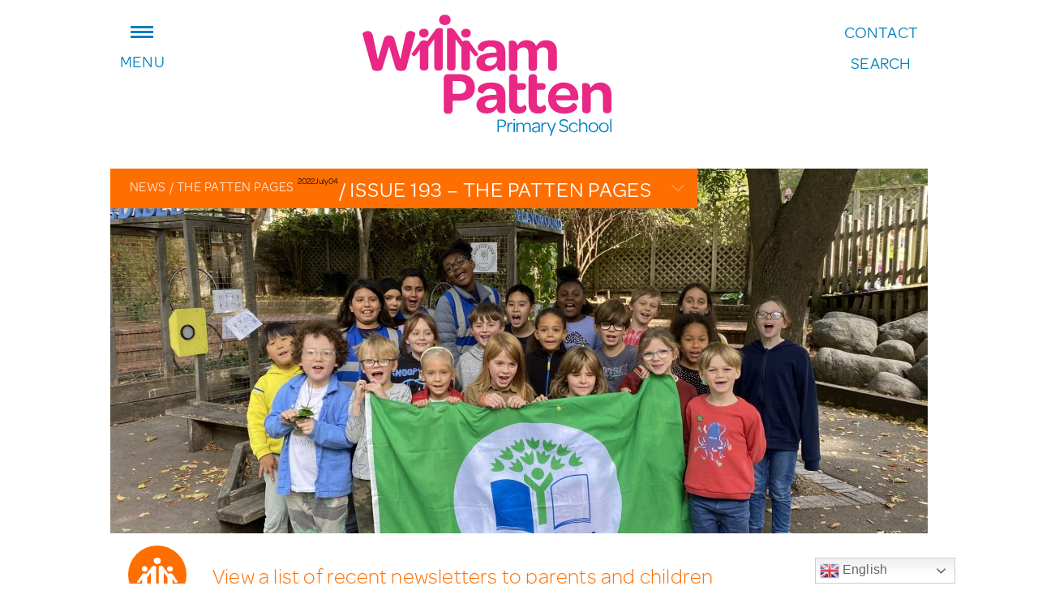

--- FILE ---
content_type: text/html; charset=UTF-8
request_url: https://www.williampatten.hackney.sch.uk/the-patten-pages/issue-193-the-patten-pages/
body_size: 8743
content:
<!doctype html>
<html lang="en">
<head>
	<meta charset="utf-8">
	<title>Issue 193 &#8211; The Patten Pages | William Patten Primary School</title>
	<meta name="viewport" content="width=device-width, initial-scale=1, maximum-scale=1">
	<script src="https://use.typekit.net/ktt5rmc.js"></script>
	<script>try{Typekit.load({ async: true });}catch(e){}</script>
	<meta name="description" content="">
	<meta name="keywords" content="">
	<script src="https://www.williampatten.hackney.sch.uk/wp-content/themes/wpps/js/modernizr.js"></script>
	<link rel="apple-touch-icon" sizes="57x57" href="/apple-touch-icon-57x57.png">
	<link rel="apple-touch-icon" sizes="60x60" href="/apple-touch-icon-60x60.png">
	<link rel="apple-touch-icon" sizes="72x72" href="/apple-touch-icon-72x72.png">
	<link rel="apple-touch-icon" sizes="76x76" href="/apple-touch-icon-76x76.png">
	<link rel="apple-touch-icon" sizes="114x114" href="/apple-touch-icon-114x114.png">
	<link rel="apple-touch-icon" sizes="120x120" href="/apple-touch-icon-120x120.png">
	<link rel="apple-touch-icon" sizes="144x144" href="/apple-touch-icon-144x144.png">
	<link rel="apple-touch-icon" sizes="152x152" href="/apple-touch-icon-152x152.png">
	<link rel="apple-touch-icon" sizes="180x180" href="/apple-touch-icon-180x180.png">
	<link rel="icon" type="image/png" href="/favicon-32x32.png" sizes="32x32">
	<link rel="icon" type="image/png" href="/favicon-194x194.png" sizes="194x194">
	<link rel="icon" type="image/png" href="/favicon-96x96.png" sizes="96x96">
	<link rel="icon" type="image/png" href="/android-chrome-192x192.png" sizes="192x192">
	<link rel="icon" type="image/png" href="/favicon-16x16.png" sizes="16x16">
	<link rel="manifest" href="/manifest.json">
	<link rel="mask-icon" href="/safari-pinned-tab.svg" color="#5bbad5">
	<meta name="msapplication-TileColor" content="#da532c">
	<meta name="msapplication-TileImage" content="/mstile-144x144.png">
	<meta name="theme-color" content="#ffffff">
	<meta name='robots' content='max-image-preview:large' />
	<style>img:is([sizes="auto" i], [sizes^="auto," i]) { contain-intrinsic-size: 3000px 1500px }</style>
	<style id='classic-theme-styles-inline-css' type='text/css'>
/*! This file is auto-generated */
.wp-block-button__link{color:#fff;background-color:#32373c;border-radius:9999px;box-shadow:none;text-decoration:none;padding:calc(.667em + 2px) calc(1.333em + 2px);font-size:1.125em}.wp-block-file__button{background:#32373c;color:#fff;text-decoration:none}
</style>
<style id='global-styles-inline-css' type='text/css'>
:root{--wp--preset--aspect-ratio--square: 1;--wp--preset--aspect-ratio--4-3: 4/3;--wp--preset--aspect-ratio--3-4: 3/4;--wp--preset--aspect-ratio--3-2: 3/2;--wp--preset--aspect-ratio--2-3: 2/3;--wp--preset--aspect-ratio--16-9: 16/9;--wp--preset--aspect-ratio--9-16: 9/16;--wp--preset--color--black: #000000;--wp--preset--color--cyan-bluish-gray: #abb8c3;--wp--preset--color--white: #ffffff;--wp--preset--color--pale-pink: #f78da7;--wp--preset--color--vivid-red: #cf2e2e;--wp--preset--color--luminous-vivid-orange: #ff6900;--wp--preset--color--luminous-vivid-amber: #fcb900;--wp--preset--color--light-green-cyan: #7bdcb5;--wp--preset--color--vivid-green-cyan: #00d084;--wp--preset--color--pale-cyan-blue: #8ed1fc;--wp--preset--color--vivid-cyan-blue: #0693e3;--wp--preset--color--vivid-purple: #9b51e0;--wp--preset--gradient--vivid-cyan-blue-to-vivid-purple: linear-gradient(135deg,rgba(6,147,227,1) 0%,rgb(155,81,224) 100%);--wp--preset--gradient--light-green-cyan-to-vivid-green-cyan: linear-gradient(135deg,rgb(122,220,180) 0%,rgb(0,208,130) 100%);--wp--preset--gradient--luminous-vivid-amber-to-luminous-vivid-orange: linear-gradient(135deg,rgba(252,185,0,1) 0%,rgba(255,105,0,1) 100%);--wp--preset--gradient--luminous-vivid-orange-to-vivid-red: linear-gradient(135deg,rgba(255,105,0,1) 0%,rgb(207,46,46) 100%);--wp--preset--gradient--very-light-gray-to-cyan-bluish-gray: linear-gradient(135deg,rgb(238,238,238) 0%,rgb(169,184,195) 100%);--wp--preset--gradient--cool-to-warm-spectrum: linear-gradient(135deg,rgb(74,234,220) 0%,rgb(151,120,209) 20%,rgb(207,42,186) 40%,rgb(238,44,130) 60%,rgb(251,105,98) 80%,rgb(254,248,76) 100%);--wp--preset--gradient--blush-light-purple: linear-gradient(135deg,rgb(255,206,236) 0%,rgb(152,150,240) 100%);--wp--preset--gradient--blush-bordeaux: linear-gradient(135deg,rgb(254,205,165) 0%,rgb(254,45,45) 50%,rgb(107,0,62) 100%);--wp--preset--gradient--luminous-dusk: linear-gradient(135deg,rgb(255,203,112) 0%,rgb(199,81,192) 50%,rgb(65,88,208) 100%);--wp--preset--gradient--pale-ocean: linear-gradient(135deg,rgb(255,245,203) 0%,rgb(182,227,212) 50%,rgb(51,167,181) 100%);--wp--preset--gradient--electric-grass: linear-gradient(135deg,rgb(202,248,128) 0%,rgb(113,206,126) 100%);--wp--preset--gradient--midnight: linear-gradient(135deg,rgb(2,3,129) 0%,rgb(40,116,252) 100%);--wp--preset--font-size--small: 13px;--wp--preset--font-size--medium: 20px;--wp--preset--font-size--large: 36px;--wp--preset--font-size--x-large: 42px;--wp--preset--spacing--20: 0.44rem;--wp--preset--spacing--30: 0.67rem;--wp--preset--spacing--40: 1rem;--wp--preset--spacing--50: 1.5rem;--wp--preset--spacing--60: 2.25rem;--wp--preset--spacing--70: 3.38rem;--wp--preset--spacing--80: 5.06rem;--wp--preset--shadow--natural: 6px 6px 9px rgba(0, 0, 0, 0.2);--wp--preset--shadow--deep: 12px 12px 50px rgba(0, 0, 0, 0.4);--wp--preset--shadow--sharp: 6px 6px 0px rgba(0, 0, 0, 0.2);--wp--preset--shadow--outlined: 6px 6px 0px -3px rgba(255, 255, 255, 1), 6px 6px rgba(0, 0, 0, 1);--wp--preset--shadow--crisp: 6px 6px 0px rgba(0, 0, 0, 1);}:where(.is-layout-flex){gap: 0.5em;}:where(.is-layout-grid){gap: 0.5em;}body .is-layout-flex{display: flex;}.is-layout-flex{flex-wrap: wrap;align-items: center;}.is-layout-flex > :is(*, div){margin: 0;}body .is-layout-grid{display: grid;}.is-layout-grid > :is(*, div){margin: 0;}:where(.wp-block-columns.is-layout-flex){gap: 2em;}:where(.wp-block-columns.is-layout-grid){gap: 2em;}:where(.wp-block-post-template.is-layout-flex){gap: 1.25em;}:where(.wp-block-post-template.is-layout-grid){gap: 1.25em;}.has-black-color{color: var(--wp--preset--color--black) !important;}.has-cyan-bluish-gray-color{color: var(--wp--preset--color--cyan-bluish-gray) !important;}.has-white-color{color: var(--wp--preset--color--white) !important;}.has-pale-pink-color{color: var(--wp--preset--color--pale-pink) !important;}.has-vivid-red-color{color: var(--wp--preset--color--vivid-red) !important;}.has-luminous-vivid-orange-color{color: var(--wp--preset--color--luminous-vivid-orange) !important;}.has-luminous-vivid-amber-color{color: var(--wp--preset--color--luminous-vivid-amber) !important;}.has-light-green-cyan-color{color: var(--wp--preset--color--light-green-cyan) !important;}.has-vivid-green-cyan-color{color: var(--wp--preset--color--vivid-green-cyan) !important;}.has-pale-cyan-blue-color{color: var(--wp--preset--color--pale-cyan-blue) !important;}.has-vivid-cyan-blue-color{color: var(--wp--preset--color--vivid-cyan-blue) !important;}.has-vivid-purple-color{color: var(--wp--preset--color--vivid-purple) !important;}.has-black-background-color{background-color: var(--wp--preset--color--black) !important;}.has-cyan-bluish-gray-background-color{background-color: var(--wp--preset--color--cyan-bluish-gray) !important;}.has-white-background-color{background-color: var(--wp--preset--color--white) !important;}.has-pale-pink-background-color{background-color: var(--wp--preset--color--pale-pink) !important;}.has-vivid-red-background-color{background-color: var(--wp--preset--color--vivid-red) !important;}.has-luminous-vivid-orange-background-color{background-color: var(--wp--preset--color--luminous-vivid-orange) !important;}.has-luminous-vivid-amber-background-color{background-color: var(--wp--preset--color--luminous-vivid-amber) !important;}.has-light-green-cyan-background-color{background-color: var(--wp--preset--color--light-green-cyan) !important;}.has-vivid-green-cyan-background-color{background-color: var(--wp--preset--color--vivid-green-cyan) !important;}.has-pale-cyan-blue-background-color{background-color: var(--wp--preset--color--pale-cyan-blue) !important;}.has-vivid-cyan-blue-background-color{background-color: var(--wp--preset--color--vivid-cyan-blue) !important;}.has-vivid-purple-background-color{background-color: var(--wp--preset--color--vivid-purple) !important;}.has-black-border-color{border-color: var(--wp--preset--color--black) !important;}.has-cyan-bluish-gray-border-color{border-color: var(--wp--preset--color--cyan-bluish-gray) !important;}.has-white-border-color{border-color: var(--wp--preset--color--white) !important;}.has-pale-pink-border-color{border-color: var(--wp--preset--color--pale-pink) !important;}.has-vivid-red-border-color{border-color: var(--wp--preset--color--vivid-red) !important;}.has-luminous-vivid-orange-border-color{border-color: var(--wp--preset--color--luminous-vivid-orange) !important;}.has-luminous-vivid-amber-border-color{border-color: var(--wp--preset--color--luminous-vivid-amber) !important;}.has-light-green-cyan-border-color{border-color: var(--wp--preset--color--light-green-cyan) !important;}.has-vivid-green-cyan-border-color{border-color: var(--wp--preset--color--vivid-green-cyan) !important;}.has-pale-cyan-blue-border-color{border-color: var(--wp--preset--color--pale-cyan-blue) !important;}.has-vivid-cyan-blue-border-color{border-color: var(--wp--preset--color--vivid-cyan-blue) !important;}.has-vivid-purple-border-color{border-color: var(--wp--preset--color--vivid-purple) !important;}.has-vivid-cyan-blue-to-vivid-purple-gradient-background{background: var(--wp--preset--gradient--vivid-cyan-blue-to-vivid-purple) !important;}.has-light-green-cyan-to-vivid-green-cyan-gradient-background{background: var(--wp--preset--gradient--light-green-cyan-to-vivid-green-cyan) !important;}.has-luminous-vivid-amber-to-luminous-vivid-orange-gradient-background{background: var(--wp--preset--gradient--luminous-vivid-amber-to-luminous-vivid-orange) !important;}.has-luminous-vivid-orange-to-vivid-red-gradient-background{background: var(--wp--preset--gradient--luminous-vivid-orange-to-vivid-red) !important;}.has-very-light-gray-to-cyan-bluish-gray-gradient-background{background: var(--wp--preset--gradient--very-light-gray-to-cyan-bluish-gray) !important;}.has-cool-to-warm-spectrum-gradient-background{background: var(--wp--preset--gradient--cool-to-warm-spectrum) !important;}.has-blush-light-purple-gradient-background{background: var(--wp--preset--gradient--blush-light-purple) !important;}.has-blush-bordeaux-gradient-background{background: var(--wp--preset--gradient--blush-bordeaux) !important;}.has-luminous-dusk-gradient-background{background: var(--wp--preset--gradient--luminous-dusk) !important;}.has-pale-ocean-gradient-background{background: var(--wp--preset--gradient--pale-ocean) !important;}.has-electric-grass-gradient-background{background: var(--wp--preset--gradient--electric-grass) !important;}.has-midnight-gradient-background{background: var(--wp--preset--gradient--midnight) !important;}.has-small-font-size{font-size: var(--wp--preset--font-size--small) !important;}.has-medium-font-size{font-size: var(--wp--preset--font-size--medium) !important;}.has-large-font-size{font-size: var(--wp--preset--font-size--large) !important;}.has-x-large-font-size{font-size: var(--wp--preset--font-size--x-large) !important;}
:where(.wp-block-post-template.is-layout-flex){gap: 1.25em;}:where(.wp-block-post-template.is-layout-grid){gap: 1.25em;}
:where(.wp-block-columns.is-layout-flex){gap: 2em;}:where(.wp-block-columns.is-layout-grid){gap: 2em;}
:root :where(.wp-block-pullquote){font-size: 1.5em;line-height: 1.6;}
</style>
<link rel='stylesheet' id='wp-block-library-css' href='https://www.williampatten.hackney.sch.uk/wp-includes/css/dist/block-library/style.min.css' type='text/css' media='all' />
<link rel='stylesheet' id='wpo_min-header-1-css' href='https://www.williampatten.hackney.sch.uk/wp-content/cache/wpo-minify/1769646290/assets/wpo-minify-header-style1645785395.min.css' type='text/css' media='all' />
<script type="text/javascript" src="https://www.williampatten.hackney.sch.uk/wp-includes/js/jquery/jquery.min.js" id="jquery-core-js"></script>
<script type="text/javascript" src="https://www.williampatten.hackney.sch.uk/wp-includes/js/jquery/jquery-migrate.min.js" id="jquery-migrate-js"></script>
<link rel="https://api.w.org/" href="https://www.williampatten.hackney.sch.uk/wp-json/" /><link rel="canonical" href="https://www.williampatten.hackney.sch.uk/the-patten-pages/issue-193-the-patten-pages/" />
<link rel="alternate" title="oEmbed (JSON)" type="application/json+oembed" href="https://www.williampatten.hackney.sch.uk/wp-json/oembed/1.0/embed?url=https%3A%2F%2Fwww.williampatten.hackney.sch.uk%2Fthe-patten-pages%2Fissue-193-the-patten-pages%2F" />
<link rel="alternate" title="oEmbed (XML)" type="text/xml+oembed" href="https://www.williampatten.hackney.sch.uk/wp-json/oembed/1.0/embed?url=https%3A%2F%2Fwww.williampatten.hackney.sch.uk%2Fthe-patten-pages%2Fissue-193-the-patten-pages%2F&#038;format=xml" />
<meta name="tec-api-version" content="v1"><meta name="tec-api-origin" content="https://www.williampatten.hackney.sch.uk"><link rel="alternate" href="https://www.williampatten.hackney.sch.uk/wp-json/tribe/events/v1/" />
</head>
<body data-rsssl=1 class="wp-singular the-patten-pages-template-default single single-the-patten-pages postid-11227 single-format-standard wp-theme-wpps tribe-no-js">

	<header>
				<section class="panel contact">
						<div>
				<h2>Address:</h2>
				<p>William Patten Primary School<br />
Stoke Newington Church Street<br />
London N16 0NX<br />
Headteacher: Karen Law</p>
				<p class="button"><a href="https://www.google.co.uk/maps/place/William+Patten+Primary+School/@51.5616303,-0.0760895,17z/data=!3m1!4b1!4m2!3m1!1s0x48761c7cb65e4573:0xd387e40c7c46265e"><span>View on map</span></a></p>			</div>
						<div>
				<h2>Contact:</h2>
				<p><a href="tel:020 7254 4014"><span>020 7254 4014</span></a></p>				<p><a href="mailto:admin@williampatten.hackney.sch.uk"><span>Email school</span></a></p>			</div>
						<div>
				<h2>Follow us:</h2>
				<ul>
															<li><a href="https://www.instagram.com/william_patten_school_n16/"><img src="https://www.williampatten.hackney.sch.uk/wp-content/themes/wpps/images/contact-instagram.svg" alt=""><span>Instagram</span></a></li>				</ul>
			</div>
					</section>
				<div>
			<h1><a href="https://www.williampatten.hackney.sch.uk/"><img src="https://www.williampatten.hackney.sch.uk/wp-content/themes/wpps/images/logo.svg" alt="William Patten Primary School"><img src="https://www.williampatten.hackney.sch.uk/wp-content/themes/wpps/images/logo-alt.svg" alt=""></a></h1>
			<ul>
				<li class="menu"><a href="#">Menu<span></span></a></li>
			</ul>
			<ul>
				<li class="contact"><a href="#">Contact</a></li>
				<li class="search"><a href="#">Search</a></li>
			</ul>
			<a href="#" class="contact-close"><span>Close</span></a>
			<nav class="menu">
				<h2>Menu</h2>
				<ul>
					<li><a href="https://www.williampatten.hackney.sch.uk/">Home</a>
					</li>
					<li><a href="https://www.williampatten.hackney.sch.uk/our-school/">Our School</a>
						<div>
							<a href="#" class="back">Back to main menu</a>
							<h2>Our School</h2>
							<ul>
								<li><a href="https://www.williampatten.hackney.sch.uk/our-school/">Overview</a></li>
								<li><a href="https://www.williampatten.hackney.sch.uk/our-school/anti-racism/">Anti-Racism</a>
								</li>
								<li><a href="https://www.williampatten.hackney.sch.uk/our-school/behaviour-policy/">Behaviour Policy</a>
								</li>
								<li><a href="https://www.williampatten.hackney.sch.uk/our-school/british-values-statement/">British Values Statement</a>
								</li>
								<li><a href="https://www.williampatten.hackney.sch.uk/our-school/charging-and-remission-policy/">Charging and Remission Policy</a>
								</li>
								<li><a href="https://www.williampatten.hackney.sch.uk/our-school/documents-and-forms/">Documents and Forms</a>
								</li>
								<li><a href="https://www.williampatten.hackney.sch.uk/our-school/financial-information/">Financial Information</a>
								</li>
								<li><a href="https://www.williampatten.hackney.sch.uk/our-school/gdpr-and-privacy-policy/">GDPR and Privacy Policy</a>
								</li>
								<li><a href="https://www.williampatten.hackney.sch.uk/our-school/lettings-space-hire/">Lettings - Space Hire</a>
								</li>
								<li><a href="https://www.williampatten.hackney.sch.uk/our-school/mission-statement/">Mission Statement</a>
								</li>
								<li><a href="https://www.williampatten.hackney.sch.uk/our-school/ofsted-report/">OFSTED Report</a>
								</li>
								<li><a href="https://www.williampatten.hackney.sch.uk/our-school/child-protection-policy/">Safeguarding</a>
								</li>
								<li><a href="https://www.williampatten.hackney.sch.uk/our-school/school-classes/">School Classes</a>
								</li>
								<li><a href="https://www.williampatten.hackney.sch.uk/our-school/school-development-plan/">School Development Plan 2025-26</a>
								</li>
								<li><a href="https://www.williampatten.hackney.sch.uk/our-school/school-facilities/">School Facilities</a>
								</li>
								<li><a href="https://www.williampatten.hackney.sch.uk/our-school/school-objectives/">School Objectives</a>
								</li>
								<li><a href="https://www.williampatten.hackney.sch.uk/our-school/school-term-dates/">School Term Dates</a>
								</li>
								<li><a href="https://www.williampatten.hackney.sch.uk/our-school/school-trips-and-visits/">School Trips and Visits</a>
								</li>
								<li><a href="https://www.williampatten.hackney.sch.uk/our-school/staff-structure/">Staff Structure</a>
								</li>
								<li><a href="https://www.williampatten.hackney.sch.uk/our-school/vacancies/">Vacancies</a>
								</li>
								<li><a href="https://www.williampatten.hackney.sch.uk/our-school/visiting-school/">Visiting School</a>
								</li>
							</ul>
						</div>
					</li>
					<li><a href="https://www.williampatten.hackney.sch.uk/curriculum/">Curriculum</a>
						<div>
							<a href="#" class="back">Back to main menu</a>
							<h2>Curriculum</h2>
							<ul>
								<li><a href="https://www.williampatten.hackney.sch.uk/curriculum/">Overview</a></li>
								<li><a href="https://www.williampatten.hackney.sch.uk/curriculum/assembliescollective-worship/">Assemblies/Collective Worship</a>
								</li>
								<li><a href="https://www.williampatten.hackney.sch.uk/curriculum/assessment/">Assessment</a>
								</li>
								<li><a href="https://www.williampatten.hackney.sch.uk/curriculum/curriculum-framework/">Curriculum Framework</a>
								</li>
								<li><a href="https://www.williampatten.hackney.sch.uk/curriculum/curriculum-subjects/">Curriculum Subjects</a>
									<div>
										<a href="#" class="back">Back to Curriculum Subjects</a>
										<h2>Curriculum Subjects</h2>
										<ul>
											<li><a href="https://www.williampatten.hackney.sch.uk/curriculum/curriculum-subjects/">Overview</a></li>
											<li><a href="https://www.williampatten.hackney.sch.uk/curriculum/curriculum-subjects/english/">English</a></li>
											<li><a href="https://www.williampatten.hackney.sch.uk/curriculum/curriculum-subjects/rwi-phonics/">RWI phonics</a></li>
											<li><a href="https://www.williampatten.hackney.sch.uk/curriculum/curriculum-subjects/hackney-loves-reading/">Hackney Loves Reading</a></li>
											<li><a href="https://www.williampatten.hackney.sch.uk/curriculum/curriculum-subjects/mathematics/">Mathematics</a></li>
											<li><a href="https://www.williampatten.hackney.sch.uk/curriculum/curriculum-subjects/science/">Science</a></li>
											<li><a href="https://www.williampatten.hackney.sch.uk/curriculum/curriculum-subjects/ict/">Computing</a></li>
											<li><a href="https://www.williampatten.hackney.sch.uk/curriculum/curriculum-subjects/religious-education/">Religious Education and Worldviews</a></li>
											<li><a href="https://www.williampatten.hackney.sch.uk/curriculum/curriculum-subjects/art/">Art & Design</a></li>
											<li><a href="https://www.williampatten.hackney.sch.uk/curriculum/curriculum-subjects/art-and-design/">Design & Technology</a></li>
											<li><a href="https://www.williampatten.hackney.sch.uk/curriculum/curriculum-subjects/geography/">Geography</a></li>
											<li><a href="https://www.williampatten.hackney.sch.uk/curriculum/curriculum-subjects/history/">History</a></li>
											<li><a href="https://www.williampatten.hackney.sch.uk/curriculum/curriculum-subjects/mfl-spanish/">MFL – Spanish</a></li>
											<li><a href="https://www.williampatten.hackney.sch.uk/curriculum/curriculum-subjects/environment-and-sustainability/">Environment and Sustainability</a></li>
											<li><a href="https://www.williampatten.hackney.sch.uk/curriculum/curriculum-subjects/music/">Music</a></li>
											<li><a href="https://www.williampatten.hackney.sch.uk/curriculum/curriculum-subjects/physical-education/">Physical Education</a></li>
											<li><a href="https://www.williampatten.hackney.sch.uk/curriculum/curriculum-subjects/pshce/">PSHE</a></li>
											<li><a href="https://www.williampatten.hackney.sch.uk/curriculum/curriculum-subjects/rse/">RSE</a></li>
										</ul>
									</div>
								</li>
								<li><a href="https://www.williampatten.hackney.sch.uk/curriculum/data-results/">Data & Results</a>
								</li>
								<li><a href="https://www.williampatten.hackney.sch.uk/curriculum/extended-schools/">Extended Schools</a>
								</li>
								<li><a href="https://www.williampatten.hackney.sch.uk/curriculum/extra-curricular-clubs/">Extra Curricular Clubs</a>
								</li>
								<li><a href="https://www.williampatten.hackney.sch.uk/curriculum/inclusion-eal/">Inclusion: EAL</a>
								</li>
								<li><a href="https://www.williampatten.hackney.sch.uk/curriculum/inclusion-special-educational-needs/">Inclusion: Special Educational Needs & Equality</a>
								</li>
								<li><a href="https://www.williampatten.hackney.sch.uk/curriculum/lotc/">LOtC</a>
								</li>
								<li><a href="https://www.williampatten.hackney.sch.uk/curriculum/pupil-premium/">Pupil Premium</a>
								</li>
								<li><a href="https://www.williampatten.hackney.sch.uk/curriculum/pe-and-sport-premium-funding/">Sport Premium funding</a>
								</li>
							</ul>
						</div>
					</li>
					<li><a href="https://www.williampatten.hackney.sch.uk/parents/">Parents</a>
						<div>
							<a href="#" class="back">Back to main menu</a>
							<h2>Parents</h2>
							<ul>
								<li><a href="https://www.williampatten.hackney.sch.uk/parents/">Overview</a></li>
								<li><a href="https://www.williampatten.hackney.sch.uk/parents/school-admissions/">Admissions</a>
								</li>
								<li><a href="https://www.williampatten.hackney.sch.uk/parents/air-pollution-information/">Air Quality</a>
								</li>
								<li><a href="https://www.williampatten.hackney.sch.uk/parents/anti-racism/">Anti-Racism</a>
								</li>
								<li><a href="https://www.williampatten.hackney.sch.uk/parents/a-school-day/">A School Day</a>
								</li>
								<li><a href="https://www.williampatten.hackney.sch.uk/parents/attendance/">Attendance</a>
								</li>
								<li><a href="https://www.williampatten.hackney.sch.uk/parents/school-complaints-policy/">Complaints Policy</a>
								</li>
								<li><a href="https://www.williampatten.hackney.sch.uk/parents/equality-diversity-and-inclusion/">Equality, Diversity and Inclusion</a>
									<div>
										<a href="#" class="back">Back to Equality, Diversity and Inclusion</a>
										<h2>Equality, Diversity and Inclusion</h2>
										<ul>
											<li><a href="https://www.williampatten.hackney.sch.uk/parents/equality-diversity-and-inclusion/">Overview</a></li>
											<li><a href="https://www.williampatten.hackney.sch.uk/parents/equality-diversity-and-inclusion/edi-parent-committee/">EDI Parent Committee</a></li>
										</ul>
									</div>
								</li>
								<li><a href="https://www.williampatten.hackney.sch.uk/parents/google-classroom-homework/">Google Classroom (Homework)</a>
								</li>
								<li><a href="https://www.williampatten.hackney.sch.uk/parents/how-classes-are-organised/">How classes are organised</a>
								</li>
								<li><a href="https://www.williampatten.hackney.sch.uk/parents/how-the-school-is-organised/">How the school is organised</a>
								</li>
								<li><a href="https://www.williampatten.hackney.sch.uk/parents/nursery-admissions/">Nursery Admissions</a>
								</li>
								<li><a href="https://www.williampatten.hackney.sch.uk/parents/parents-evenings/">Parents' Evenings</a>
								</li>
								<li><a href="https://www.williampatten.hackney.sch.uk/parents/mobile-phones-in-school/">Mobile phones in school</a>
								</li>
								<li><a href="https://www.williampatten.hackney.sch.uk/parents/parent-view-ofsted/">Parent View (Ofsted) & Surveys</a>
								</li>
								<li><a href="https://www.williampatten.hackney.sch.uk/parents/school-closure-information/">School closure information</a>
								</li>
								<li><a href="https://www.williampatten.hackney.sch.uk/parents/school-meals/">School Meals</a>
								</li>
								<li><a href="https://www.williampatten.hackney.sch.uk/parents/dress-code/">School Uniform</a>
								</li>
								<li><a href="https://www.williampatten.hackney.sch.uk/parents/secondary-school-transfer/">Secondary school transfer</a>
								</li>
							</ul>
						</div>
					</li>
					<li class="on"><a href="https://www.williampatten.hackney.sch.uk/news/">News</a>
						<div>
							<a href="#" class="back">Back to main menu</a>
							<h2>News</h2>
							<ul>
								<li><a href="https://www.williampatten.hackney.sch.uk/news/">Overview</a></li>
																<li><a href="https://www.williampatten.hackney.sch.uk/news/parent-survey-feedback/">Parent Survey Feedback</a>
								</li>
																<li><a href="https://www.williampatten.hackney.sch.uk/calendar/">Calendar</a></li>
								<li><a href="https://www.williampatten.hackney.sch.uk/photo-gallery/">Photo Gallery</a></li>
								<li class="on"><a href="https://www.williampatten.hackney.sch.uk/the-patten-pages/">The Patten Pages</a></li>
							</ul>
						</div>
					</li>
					<li><a href="https://www.williampatten.hackney.sch.uk/eyfs/">EYFS</a>
						<div>
							<a href="#" class="back">Back to main menu</a>
							<h2>EYFS</h2>
							<ul>
								<li><a href="https://www.williampatten.hackney.sch.uk/eyfs/">Overview</a></li>
								<li><a href="https://www.williampatten.hackney.sch.uk/eyfs/assessment/">Assessment</a>
								</li>
								<li><a href="https://www.williampatten.hackney.sch.uk/eyfs/communication-with-parents-and-reporting-procedures/">Communication with parents and reporting procedures</a>
								</li>
								<li><a href="https://www.williampatten.hackney.sch.uk/eyfs/curriculum/">Curriculum</a>
								</li>
								<li><a href="https://www.williampatten.hackney.sch.uk/eyfs/education-programs/">Education Programs</a>
								</li>
								<li><a href="https://www.williampatten.hackney.sch.uk/eyfs/ethos/">Ethos</a>
								</li>
								<li><a href="https://www.williampatten.hackney.sch.uk/eyfs/outline-of-the-school-day/">Outline of the School Day</a>
								</li>
								<li><a href="https://www.williampatten.hackney.sch.uk/eyfs/planning/">Planning</a>
								</li>
								<li><a href="https://www.williampatten.hackney.sch.uk/eyfs/policy-and-other-eyfs-documents/">Policy and other EYFS documents</a>
								</li>
								<li><a href="https://www.williampatten.hackney.sch.uk/eyfs/relationships-with-parents/">Relationships with parents</a>
								</li>
								<li><a href="https://www.williampatten.hackney.sch.uk/eyfs/settling-into-eyfs/">Settling into EYFS</a>
								</li>
								<li><a href="https://www.williampatten.hackney.sch.uk/eyfs/teaching-of-reading/">Teaching of Reading</a>
								</li>
									<li><a href="https://www.williampatten.hackney.sch.uk/eyfs-photo-gallery/">EYFS Photo Gallery</a></li>
							</ul>
						</div>
					</li>
					<li><a href="https://www.williampatten.hackney.sch.uk/partnerships/">Partnerships</a>
						<div>
							<a href="#" class="back">Back to main menu</a>
							<h2>Partnerships</h2>
							<ul>
								<li><a href="https://www.williampatten.hackney.sch.uk/partnerships/">Overview</a></li>
								<li><a href="https://www.williampatten.hackney.sch.uk/partnerships/helping-in-school/">Helping in school</a>
								</li>
								<li><a href="https://www.williampatten.hackney.sch.uk/partnerships/home-school-links/">Home-School Link</a>
								</li>
								<li><a href="https://www.williampatten.hackney.sch.uk/partnerships/turkish-embassy-education/">Turkish Embassy (Education)</a>
								</li>
							</ul>
						</div>
					</li>
					<li><a href="https://www.williampatten.hackney.sch.uk/ptfa-and-fundraising/">PTFA & Fundraising</a>
					</li>
					<li><a href="https://www.williampatten.hackney.sch.uk/pupils/">Pupils</a>
						<div>
							<a href="#" class="back">Back to main menu</a>
							<h2>Pupils</h2>
							<ul>
								<li><a href="https://www.williampatten.hackney.sch.uk/pupils/">Overview</a></li>
								<li><a href="https://www.williampatten.hackney.sch.uk/pupils/eco-team/">Eco Committee</a>
								</li>
								<li><a href="https://www.williampatten.hackney.sch.uk/pupils/playgrounds-and-playtimes/">Playgrounds and Playtimes</a>
								</li>
								<li><a href="https://www.williampatten.hackney.sch.uk/pupils/school-council/">School Council</a>
								</li>
							</ul>
						</div>
					</li>
					<li><a href="https://www.williampatten.hackney.sch.uk/wellbeing/">Wellbeing</a>
						<div>
							<a href="#" class="back">Back to main menu</a>
							<h2>Wellbeing</h2>
							<ul>
								<li><a href="https://www.williampatten.hackney.sch.uk/wellbeing/">Overview</a></li>
								<li><a href="https://www.williampatten.hackney.sch.uk/wellbeing/mindful-approach-to-pshe/">Mindful Approach to PSHE</a>
								</li>
								<li><a href="https://www.williampatten.hackney.sch.uk/wellbeing/place2be-2/">Place2Be</a>
								</li>
								<li><a href="https://www.williampatten.hackney.sch.uk/wellbeing/wamhs/">WAMHS Project</a>
								</li>
								<li><a href="https://www.williampatten.hackney.sch.uk/wellbeing/zones-of-regulation-2/">Zones of Regulation</a>
								</li>
							</ul>
						</div>
					</li>
					<li><a href="https://www.williampatten.hackney.sch.uk/governors/">Governors</a>
						<div>
							<a href="#" class="back">Back to main menu</a>
							<h2>Governors</h2>
							<ul>
								<li><a href="https://www.williampatten.hackney.sch.uk/governors/">Overview</a></li>
								<li><a href="https://www.williampatten.hackney.sch.uk/governors/governors-details-register-of-interests/">Governors Details & Register of Interests</a>
								</li>
								<li><a href="https://www.williampatten.hackney.sch.uk/governors/further-information/">Further Information</a>
								</li>
							</ul>
						</div>
					</li>
					<!--<li><a href=""></a></li>-->
					<!--<li><a href="https://www.williampatten.hackney.sch.uk/wps-tv/">WPS TV</a></li>-->
				</ul>
			</nav>
			<section class="panel search">
				<form role="search" method="get" action="https://www.williampatten.hackney.sch.uk/">
					<label>Search for:</label>
					<input type="search" value="" name="s">
					<button type="submit">Go</button>
				</form>	
				<a href="#" class="close"></a>
			</section>		
		</div>
	</header>

		<section id="wpps" class="orange">
				<header>
			<nav>
								<ol>
					<li><a href="https://www.williampatten.hackney.sch.uk/news/"><span>/ </span>News</a></li><li><a href="https://www.williampatten.hackney.sch.uk/the-patten-pages/"><span>/ </span>The Patten Pages</a></li><span property="itemListElement" typeof="ListItem"><a property="item" typeof="WebPage" title="Go to the 2022 archives." href="https://www.williampatten.hackney.sch.uk/2022/?post_type=the-patten-pages" class="archive date-year"><span property="name">2022</span></a><meta property="position" content="3"></span><span property="itemListElement" typeof="ListItem"><a property="item" typeof="WebPage" title="Go to the July archives." href="https://www.williampatten.hackney.sch.uk/2022/07/?post_type=the-patten-pages" class="archive date-month"><span property="name">July</span></a><meta property="position" content="4"></span><span property="itemListElement" typeof="ListItem"><a property="item" typeof="WebPage" title="Go to the 04 archives." href="https://www.williampatten.hackney.sch.uk/2022/07/04/?post_type=the-patten-pages" class="archive date-day"><span property="name">04</span></a><meta property="position" content="5"></span><li class="current"><span>/ </span>Issue 193 &#8211; The Patten Pages</li>				</ol>
												<span class="toggle"></span>
				<ul>
					<li><a href="https://www.williampatten.hackney.sch.uk/news/">Overview</a></li>
					<li><a href="https://www.williampatten.hackney.sch.uk/calendar/">Calendar</a></li>
					<li><a href="https://www.williampatten.hackney.sch.uk/photo-gallery/">Photo Gallery</a></li>
					<li class="current_page_item"><a href="https://www.williampatten.hackney.sch.uk/the-patten-pages/">The Patten Pages</a></li>
				</ul>
							</nav>
			<div class="images">
				<img width="1008" height="450" src="https://www.williampatten.hackney.sch.uk/wp-content/uploads/2022/10/Eco-Team-2022-e1669287217277-1008x450.jpg" class="attachment-1008x450 size-1008x450" alt="" decoding="async" fetchpriority="high" />			</div>
		</header>

		<section class="gen">
						<header>
				<h1>View a list of recent newsletters to parents and children</h1>
			</header>
						<div class="listing">
				<div class="ajax">
										<article>
						<a href="https://www.williampatten.hackney.sch.uk/wp-content/uploads/2022/07/Patten-Pages-Issue-193.pdf">
							<time></time>
							<h2>Issue 193 &#8211; The Patten Pages</h2>
						</a>
					</article>
									</div>
			</div>
		</section>

	</section>

		<footer>
		<h2>We are very happy to have been awarded and associated with the following</h2>				<ul>
						<li><img width="94" height="40" src="https://www.williampatten.hackney.sch.uk/wp-content/uploads/2019/03/Maths-94x40.png" class="attachment-94x94 size-94x94" alt="" decoding="async" loading="lazy" srcset="https://www.williampatten.hackney.sch.uk/wp-content/uploads/2019/03/Maths-94x40.png 94w, https://www.williampatten.hackney.sch.uk/wp-content/uploads/2019/03/Maths.png 206w" sizes="auto, (max-width: 94px) 100vw, 94px" /></li>
						<li><img width="94" height="59" src="https://www.williampatten.hackney.sch.uk/wp-content/uploads/2017/11/LOTC-Gold-Mark-1-e1510667192977-94x59.jpg" class="attachment-94x94 size-94x94" alt="" decoding="async" loading="lazy" srcset="https://www.williampatten.hackney.sch.uk/wp-content/uploads/2017/11/LOTC-Gold-Mark-1-e1510667192977-94x59.jpg 94w, https://www.williampatten.hackney.sch.uk/wp-content/uploads/2017/11/LOTC-Gold-Mark-1-e1510667192977.jpg 200w" sizes="auto, (max-width: 94px) 100vw, 94px" /></li>
						<li><img width="94" height="94" src="https://www.williampatten.hackney.sch.uk/wp-content/uploads/2022/09/L032-ISA_Mark_420x420_RGB_Final-94x94.jpg" class="attachment-94x94 size-94x94" alt="" decoding="async" loading="lazy" srcset="https://www.williampatten.hackney.sch.uk/wp-content/uploads/2022/09/L032-ISA_Mark_420x420_RGB_Final-94x94.jpg 94w, https://www.williampatten.hackney.sch.uk/wp-content/uploads/2022/09/L032-ISA_Mark_420x420_RGB_Final-300x300.jpg 300w, https://www.williampatten.hackney.sch.uk/wp-content/uploads/2022/09/L032-ISA_Mark_420x420_RGB_Final-150x150.jpg 150w, https://www.williampatten.hackney.sch.uk/wp-content/uploads/2022/09/L032-ISA_Mark_420x420_RGB_Final-240x241.jpg 240w, https://www.williampatten.hackney.sch.uk/wp-content/uploads/2022/09/L032-ISA_Mark_420x420_RGB_Final.jpg 419w" sizes="auto, (max-width: 94px) 100vw, 94px" /></li>
						<li><img width="94" height="55" src="https://www.williampatten.hackney.sch.uk/wp-content/uploads/2021/09/PSQM-GILT-2021-94x55.jpg" class="attachment-94x94 size-94x94" alt="" decoding="async" loading="lazy" srcset="https://www.williampatten.hackney.sch.uk/wp-content/uploads/2021/09/PSQM-GILT-2021-94x55.jpg 94w, https://www.williampatten.hackney.sch.uk/wp-content/uploads/2021/09/PSQM-GILT-2021-300x175.jpg 300w, https://www.williampatten.hackney.sch.uk/wp-content/uploads/2021/09/PSQM-GILT-2021-1024x597.jpg 1024w, https://www.williampatten.hackney.sch.uk/wp-content/uploads/2021/09/PSQM-GILT-2021-768x448.jpg 768w, https://www.williampatten.hackney.sch.uk/wp-content/uploads/2021/09/PSQM-GILT-2021-1536x896.jpg 1536w, https://www.williampatten.hackney.sch.uk/wp-content/uploads/2021/09/PSQM-GILT-2021-240x140.jpg 240w, https://www.williampatten.hackney.sch.uk/wp-content/uploads/2021/09/PSQM-GILT-2021-624x364.jpg 624w, https://www.williampatten.hackney.sch.uk/wp-content/uploads/2021/09/PSQM-GILT-2021-2000x1167.jpg 2000w, https://www.williampatten.hackney.sch.uk/wp-content/uploads/2021/09/PSQM-GILT-2021.jpg 2009w" sizes="auto, (max-width: 94px) 100vw, 94px" /></li>
						<li><img width="94" height="94" src="https://www.williampatten.hackney.sch.uk/wp-content/uploads/2022/08/Wollstonecraft-School-94x94.jpg" class="attachment-94x94 size-94x94" alt="" decoding="async" loading="lazy" srcset="https://www.williampatten.hackney.sch.uk/wp-content/uploads/2022/08/Wollstonecraft-School-94x94.jpg 94w, https://www.williampatten.hackney.sch.uk/wp-content/uploads/2022/08/Wollstonecraft-School-300x300.jpg 300w, https://www.williampatten.hackney.sch.uk/wp-content/uploads/2022/08/Wollstonecraft-School-150x150.jpg 150w, https://www.williampatten.hackney.sch.uk/wp-content/uploads/2022/08/Wollstonecraft-School-768x768.jpg 768w, https://www.williampatten.hackney.sch.uk/wp-content/uploads/2022/08/Wollstonecraft-School-240x240.jpg 240w, https://www.williampatten.hackney.sch.uk/wp-content/uploads/2022/08/Wollstonecraft-School-624x624.jpg 624w, https://www.williampatten.hackney.sch.uk/wp-content/uploads/2022/08/Wollstonecraft-School.jpg 900w" sizes="auto, (max-width: 94px) 100vw, 94px" /></li>
						<li><img width="94" height="94" src="https://www.williampatten.hackney.sch.uk/wp-content/uploads/2018/06/PremioEspanolPrimaria_Gold_Logo_RGB-94x94.png" class="attachment-94x94 size-94x94" alt="" decoding="async" loading="lazy" srcset="https://www.williampatten.hackney.sch.uk/wp-content/uploads/2018/06/PremioEspanolPrimaria_Gold_Logo_RGB-94x94.png 94w, https://www.williampatten.hackney.sch.uk/wp-content/uploads/2018/06/PremioEspanolPrimaria_Gold_Logo_RGB-300x300.png 300w, https://www.williampatten.hackney.sch.uk/wp-content/uploads/2018/06/PremioEspanolPrimaria_Gold_Logo_RGB-1024x1024.png 1024w, https://www.williampatten.hackney.sch.uk/wp-content/uploads/2018/06/PremioEspanolPrimaria_Gold_Logo_RGB-150x150.png 150w, https://www.williampatten.hackney.sch.uk/wp-content/uploads/2018/06/PremioEspanolPrimaria_Gold_Logo_RGB-768x768.png 768w, https://www.williampatten.hackney.sch.uk/wp-content/uploads/2018/06/PremioEspanolPrimaria_Gold_Logo_RGB-1536x1536.png 1536w, https://www.williampatten.hackney.sch.uk/wp-content/uploads/2018/06/PremioEspanolPrimaria_Gold_Logo_RGB-240x240.png 240w, https://www.williampatten.hackney.sch.uk/wp-content/uploads/2018/06/PremioEspanolPrimaria_Gold_Logo_RGB-624x624.png 624w, https://www.williampatten.hackney.sch.uk/wp-content/uploads/2018/06/PremioEspanolPrimaria_Gold_Logo_RGB.png 1700w" sizes="auto, (max-width: 94px) 100vw, 94px" /></li>
						<li><img width="94" height="30" src="https://www.williampatten.hackney.sch.uk/wp-content/uploads/2018/05/HE-logo-94x30.jpg" class="attachment-94x94 size-94x94" alt="" decoding="async" loading="lazy" srcset="https://www.williampatten.hackney.sch.uk/wp-content/uploads/2018/05/HE-logo-94x30.jpg 94w, https://www.williampatten.hackney.sch.uk/wp-content/uploads/2018/05/HE-logo-300x95.jpg 300w, https://www.williampatten.hackney.sch.uk/wp-content/uploads/2018/05/HE-logo-1024x324.jpg 1024w, https://www.williampatten.hackney.sch.uk/wp-content/uploads/2018/05/HE-logo-768x243.jpg 768w, https://www.williampatten.hackney.sch.uk/wp-content/uploads/2018/05/HE-logo-1536x486.jpg 1536w, https://www.williampatten.hackney.sch.uk/wp-content/uploads/2018/05/HE-logo-240x76.jpg 240w, https://www.williampatten.hackney.sch.uk/wp-content/uploads/2018/05/HE-logo-624x198.jpg 624w, https://www.williampatten.hackney.sch.uk/wp-content/uploads/2018/05/HE-logo.jpg 1585w" sizes="auto, (max-width: 94px) 100vw, 94px" /></li>
						<li><img width="94" height="64" src="https://www.williampatten.hackney.sch.uk/wp-content/uploads/2016/01/ftr-9-94x64.png" class="attachment-94x94 size-94x94" alt="" decoding="async" loading="lazy" /></li>
						<li><img width="94" height="47" src="https://www.williampatten.hackney.sch.uk/wp-content/uploads/2016/01/ftr-4-94x47.png" class="attachment-94x94 size-94x94" alt="" decoding="async" loading="lazy" /></li>
						<li><img width="93" height="94" src="https://www.williampatten.hackney.sch.uk/wp-content/uploads/2016/01/ftr-7-93x94.png" class="attachment-94x94 size-94x94" alt="" decoding="async" loading="lazy" srcset="https://www.williampatten.hackney.sch.uk/wp-content/uploads/2016/01/ftr-7.png 93w, https://www.williampatten.hackney.sch.uk/wp-content/uploads/2016/01/ftr-7-150x150.png 150w" sizes="auto, (max-width: 93px) 100vw, 93px" /></li>
						<li><img width="88" height="78" src="https://www.williampatten.hackney.sch.uk/wp-content/uploads/2023/12/OFSTED-2023.jpg" class="attachment-94x94 size-94x94" alt="" decoding="async" loading="lazy" /></li>
						<li><a href="https://ceop.police.uk/safety-centre/"><img width="94" height="33" src="https://www.williampatten.hackney.sch.uk/wp-content/uploads/2016/01/ftr-12-94x33.png" class="attachment-94x94 size-94x94" alt="" decoding="async" loading="lazy" /></a></li>
						<li><img width="92" height="94" src="https://www.williampatten.hackney.sch.uk/wp-content/uploads/2025/09/Sports-award-logo-92x94.jpg" class="attachment-94x94 size-94x94" alt="" decoding="async" loading="lazy" srcset="https://www.williampatten.hackney.sch.uk/wp-content/uploads/2025/09/Sports-award-logo-92x94.jpg 92w, https://www.williampatten.hackney.sch.uk/wp-content/uploads/2025/09/Sports-award-logo.jpg 177w" sizes="auto, (max-width: 92px) 100vw, 92px" /></li>
						<li><img width="62" height="94" src="https://www.williampatten.hackney.sch.uk/wp-content/uploads/2025/11/PGQM-logo-New-Silver-25-28-62x94.png" class="attachment-94x94 size-94x94" alt="" decoding="async" loading="lazy" srcset="https://www.williampatten.hackney.sch.uk/wp-content/uploads/2025/11/PGQM-logo-New-Silver-25-28-62x94.png 62w, https://www.williampatten.hackney.sch.uk/wp-content/uploads/2025/11/PGQM-logo-New-Silver-25-28-198x300.png 198w, https://www.williampatten.hackney.sch.uk/wp-content/uploads/2025/11/PGQM-logo-New-Silver-25-28-677x1024.png 677w, https://www.williampatten.hackney.sch.uk/wp-content/uploads/2025/11/PGQM-logo-New-Silver-25-28-768x1162.png 768w, https://www.williampatten.hackney.sch.uk/wp-content/uploads/2025/11/PGQM-logo-New-Silver-25-28-240x363.png 240w, https://www.williampatten.hackney.sch.uk/wp-content/uploads/2025/11/PGQM-logo-New-Silver-25-28-624x944.png 624w, https://www.williampatten.hackney.sch.uk/wp-content/uploads/2025/11/PGQM-logo-New-Silver-25-28-e1762269829620.png 791w" sizes="auto, (max-width: 62px) 100vw, 62px" /></li>
					</ul>
				<p>&copy;2026 William Patten Primary School</p>
	</footer>
	
	<script type="speculationrules">
{"prefetch":[{"source":"document","where":{"and":[{"href_matches":"\/*"},{"not":{"href_matches":["\/wp-*.php","\/wp-admin\/*","\/wp-content\/uploads\/*","\/wp-content\/*","\/wp-content\/plugins\/*","\/wp-content\/themes\/wpps\/*","\/*\\?(.+)"]}},{"not":{"selector_matches":"a[rel~=\"nofollow\"]"}},{"not":{"selector_matches":".no-prefetch, .no-prefetch a"}}]},"eagerness":"conservative"}]}
</script>
<div class="gtranslate_wrapper" id="gt-wrapper-29750542"></div>		<script>
		( function ( body ) {
			'use strict';
			body.className = body.className.replace( /\btribe-no-js\b/, 'tribe-js' );
		} )( document.body );
		</script>
		<script> /* <![CDATA[ */var tribe_l10n_datatables = {"aria":{"sort_ascending":": activate to sort column ascending","sort_descending":": activate to sort column descending"},"length_menu":"Show _MENU_ entries","empty_table":"No data available in table","info":"Showing _START_ to _END_ of _TOTAL_ entries","info_empty":"Showing 0 to 0 of 0 entries","info_filtered":"(filtered from _MAX_ total entries)","zero_records":"No matching records found","search":"Search:","all_selected_text":"All items on this page were selected. ","select_all_link":"Select all pages","clear_selection":"Clear Selection.","pagination":{"all":"All","next":"Next","previous":"Previous"},"select":{"rows":{"0":"","_":": Selected %d rows","1":": Selected 1 row"}},"datepicker":{"dayNames":["Sunday","Monday","Tuesday","Wednesday","Thursday","Friday","Saturday"],"dayNamesShort":["Sun","Mon","Tue","Wed","Thu","Fri","Sat"],"dayNamesMin":["S","M","T","W","T","F","S"],"monthNames":["January","February","March","April","May","June","July","August","September","October","November","December"],"monthNamesShort":["January","February","March","April","May","June","July","August","September","October","November","December"],"monthNamesMin":["Jan","Feb","Mar","Apr","May","Jun","Jul","Aug","Sep","Oct","Nov","Dec"],"nextText":"Next","prevText":"Prev","currentText":"Today","closeText":"Done","today":"Today","clear":"Clear"}};/* ]]> */ </script><script type="text/javascript" src="https://www.williampatten.hackney.sch.uk/wp-content/cache/wpo-minify/1769646290/assets/wpo-minify-footer-tec-user-agent1769646264.min.js" id="wpo_min-footer-0-js"></script>
<script type="text/javascript" src="https://www.williampatten.hackney.sch.uk/wp-content/cache/wpo-minify/1769646290/assets/wpo-minify-footer-plugins1631721685.min.js" id="wpo_min-footer-1-js"></script>
<script type="text/javascript" src="https://www.williampatten.hackney.sch.uk/wp-content/cache/wpo-minify/1769646290/assets/wpo-minify-footer-script1633007203.min.js" id="wpo_min-footer-2-js"></script>
<script type="text/javascript" id="gt_widget_script_29750542-js-before">
/* <![CDATA[ */
window.gtranslateSettings = /* document.write */ window.gtranslateSettings || {};window.gtranslateSettings['29750542'] = {"default_language":"en","languages":["ar","zh-CN","nl","en","fr","de","it","pt","ru","es"],"url_structure":"none","flag_style":"3d","flag_size":24,"wrapper_selector":"#gt-wrapper-29750542","alt_flags":[],"switcher_open_direction":"top","switcher_horizontal_position":"right","switcher_vertical_position":"bottom","switcher_text_color":"#666","switcher_arrow_color":"#666","switcher_border_color":"#ccc","switcher_background_color":"#fff","switcher_background_shadow_color":"#efefef","switcher_background_hover_color":"#fff","dropdown_text_color":"#000","dropdown_hover_color":"#fff","dropdown_background_color":"#eee","flags_location":"\/wp-content\/plugins\/gtranslate\/flags\/"};
/* ]]> */
</script><script src="https://www.williampatten.hackney.sch.uk/wp-content/plugins/gtranslate/js/dwf.js" data-no-optimize="1" data-no-minify="1" data-gt-orig-url="/the-patten-pages/issue-193-the-patten-pages/" data-gt-orig-domain="www.williampatten.hackney.sch.uk" data-gt-widget-id="29750542" defer></script>
</body>
</html>
<!-- Cached by WP-Optimize (gzip) - https://teamupdraft.com/wp-optimize/ - Last modified: 29th January 2026 1:45 pm (Europe/London UTC:0) -->


--- FILE ---
content_type: text/css
request_url: https://www.williampatten.hackney.sch.uk/wp-content/cache/wpo-minify/1769646290/assets/wpo-minify-header-style1645785395.min.css
body_size: 8493
content:
html,body,div,span,object,iframe,h1,h2,h3,h4,h5,h6,p,blockquote,pre,abbr,address,cite,code,del,dfn,em,img,ins,kbd,q,samp,small,strong,sub,sup,var,b,i,dl,dt,dd,ol,ul,li,fieldset,form,label,legend,table,caption,tbody,tfoot,thead,tr,th,td,article,aside,canvas,details,figcaption,figure,footer,header,hgroup,menu,nav,section,summary,time,mark,audio,video{margin:0;padding:0;border:0;font-size:100%;font:inherit;vertical-align:baseline}html{font-size:100%;-ms-text-size-adjust:100%;-webkit-text-size-adjust:100%;overflow-y:scroll;-moz-box-sizing:border-box;-webkit-box-sizing:border-box;box-sizing:border-box}*,*:before,*:after{-moz-box-sizing:inherit;-webkit-box-sizing:inherit;box-sizing:inherit}article,aside,details,figcaption,figure,footer,header,hgroup,main,menu,nav,section,summary{display:block}audio,canvas,progress,video{display:inline-block;vertical-align:baseline}audio:not([controls]){display:none;height:0}[hidden],template{display:none}svg:not(:root){overflow:hidden}img,iframe{border:0;vertical-align:middle}strong{font-weight:500}em{font-style:italic}sub,sup{font-size:75%;line-height:0;position:relative;vertical-align:baseline}sup{top:-.5em}sub{bottom:-.25em}button,input,optgroup,select,textarea{margin:0;font:inherit;line-height:normal;vertical-align:baseline;color:inherit;outline:0;border-radius:0;-webkit-font-smoothing:inherit}button,input,textarea{padding:0}textarea{overflow:auto;vertical-align:top;resize:vertical}legend{white-space:normal}input[type="radio"]{vertical-align:text-bottom}input[type="checkbox"]{vertical-align:bottom}input[type="checkbox"],input[type="radio"]{padding:0}label,button,input[type="button"],input[type="reset"],input[type="submit"]{cursor:pointer}button,html input[type="button"],input[type="reset"],input[type="submit"]{-webkit-appearance:button}button[disabled],input[disabled]{cursor:default}button{width:auto;overflow:visible}button::-moz-focus-inner,input::-moz-focus-inner{border:0;padding:0}input[type="search"]{-webkit-appearance:none;border-radius:0}input[type="search"]::-webkit-search-cancel-button,input[type="search"]::-webkit-search-decoration{-webkit-appearance:none}table{border-collapse:collapse;border-spacing:0}th,td{vertical-align:top}th{font-weight:400;text-align:left}h1,h2,h3,h4,h5,h6{font-weight:400}ul,ol{list-style:none}li{display:list-item}a{color:#000;background:#fff0;text-decoration:none;cursor:pointer}a:focus{outline:thin dotted}a:active,a:hover{outline:0}.hide{border:0;clip:rect(0 0 0 0);height:1px;margin:-1px;overflow:hidden;padding:0;position:absolute;width:1px}h2,li,a,span,span:before,span:after,button{-webkit-transition:color .4s ease,background-color .4s ease,border-color .4s ease,opacity .4s ease;transition:color .4s ease,background-color .4s ease,border-color .4s ease,opacity .4s ease}body{padding-top:168px;font:62.5%/1 'omnes-pro','Helvetica Neue','Arial','Helvetica',sans-serif;background:#fff;color:#000;text-align:center;letter-spacing:.02em}.close-nav{width:100%;max-width:100%;height:100%;position:fixed;top:0;left:0;z-index:9997;display:none;cursor:pointer}body>header{width:100%;background:#fff;position:fixed;top:0;left:0;z-index:9998}body>header>div{max-width:1008px;margin:0 auto;position:relative}body>header>div>h1{padding:1.8em 80px 1.8em 0;text-align:center;-webkit-transition:all .4s ease;transition:all .4s ease}body>header>div>h1 a{width:307px;height:150px;position:relative;display:inline-block;-webkit-transition:all .4s ease;transition:all .4s ease}body>header>div>h1 img{width:307px;height:150px;-webkit-transition:all .4s ease;transition:all .4s ease}body>header>div>h1 img+img{width:83px;height:69px;position:absolute;top:0;left:60px}body>header>div>ul{position:absolute;top:0;left:0}body>header>div>ul+ul{left:auto;right:0}body>header>div>ul>li{position:relative;padding:0 12px;-webkit-transition:all .4s ease;transition:all .4s ease}body>header>div>ul>li>a{display:inline-block;position:relative;font-size:2em;color:#0080c0;text-transform:uppercase}body>header>div>ul>li>a:hover{color:#e82884}body>header>div>ul>li.menu{margin-top:3em}body>header>div>ul>li.menu>a{padding:36px 0 0}body>header>div>ul>li.menu>a>span{width:28px;height:3px;background:#0080c0;position:absolute;top:8px;left:50%;margin-left:-14px}body>header>div>ul>li.menu>a>span:before,body>header>div>ul>li.menu>a>span:after{width:100%;height:3px;background:#0080c0;position:absolute;left:0;content:' ';display:block}body>header>div>ul>li.menu>a>span:before{top:-6px}body>header>div>ul>li.menu>a>span:after{bottom:-6px}body>header>div>ul>li.menu>a:hover>span,body>header>div>ul>li.menu>a:hover>span:before,body>header>div>ul>li.menu>a:hover>span:after{background:#e82884}body>header>div>ul+ul>li{margin-top:3em}body>header>div>ul+ul>li+li{margin-top:1.8em}body>header>div>nav.menu{width:1040px;min-height:100%;height:100%;position:fixed;top:0;left:50%;margin-left:-520px;background:rgb(255 255 255 / .5);text-align:left;overflow:auto;display:none;z-index:9999;-webkit-transition:top .2s ease;transition:top .2s ease}body>header>div>nav.menu h2{width:273px;padding:50px 0 14px;text-align:center;font-size:1.6em;text-transform:uppercase;letter-spacing:.03em;position:relative;z-index:9998}body>header>div>nav.menu>h2{color:#585857;padding-left:132px;text-align:left;background:#cecece url(https://www.williampatten.hackney.sch.uk/wp-content/themes/wpps/images/menu-close.svg) no-repeat 32px 20px;background-size:28px auto;cursor:pointer}body>header>div>nav.menu>h2:hover{background-color:#ebebeb}body>header>div>nav.menu ul{width:273px;background:#ebebeb;position:relative;z-index:9998}body>header>div>nav.menu ul>li{border-top:1px solid #fff}body>header>div>nav.menu ul>li>a{text-transform:uppercase;padding:11px 32px 8px;font-size:1.6em;line-height:1.25em;color:#585857;background:#ebebeb;display:block;letter-spacing:.03em}body>header>div>nav.menu ul>li.on>a,body>header>div>nav.menu ul>li>a:hover,body>header>div>nav.menu ul>li.expanded>a{color:#fff}body>header>div>nav.menu ul>li.has-children>a{background-image:url(https://www.williampatten.hackney.sch.uk/wp-content/themes/wpps/images/menu-has-children.svg);background-repeat:no-repeat;background-position:90% 50%;background-position:calc(100% - 18px) 50%;background-size:6px auto}body>header>div>nav.menu ul>li.has-children>a:hover,body>header>div>nav.menu ul>li.has-children.expanded>a{background-image:url(https://www.williampatten.hackney.sch.uk/wp-content/themes/wpps/images/menu-has-children-hover.svg)}body>header>div>nav.menu ul>li>div{width:273px;position:absolute;top:-80px;left:273px;border-left:1px solid #fff;display:none}body>header>div>nav.menu ul>li>div .back{display:none}body>header>div>nav.menu ul>li>div h2{color:#fff}body>header>div>nav.menu>ul>li:nth-of-type(4n-3).on>a,body>header>div>nav.menu>ul>li:nth-of-type(4n-3).on li.on>a,body>header>div>nav.menu>ul>li:nth-of-type(4n-3) a:hover,body>header>div>nav.menu>ul>li:nth-of-type(4n-3).expanded>a,body>header>div>nav.menu>ul>li:nth-of-type(4n-3).expanded li.expanded>a{background-color:#0080c0}body>header>div>nav.menu>ul>li:nth-of-type(4n-2).on>a,body>header>div>nav.menu>ul>li:nth-of-type(4n-2).on li.on>a,body>header>div>nav.menu>ul>li:nth-of-type(4n-2) a:hover,body>header>div>nav.menu>ul>li:nth-of-type(4n-2).expanded>a,body>header>div>nav.menu>ul>li:nth-of-type(4n-2).expanded li.expanded>a{background-color:#e82837}body>header>div>nav.menu>ul>li:nth-of-type(4n-1).on>a,body>header>div>nav.menu>ul>li:nth-of-type(4n-1).on li.on>a,body>header>div>nav.menu>ul>li:nth-of-type(4n-1) a:hover,body>header>div>nav.menu>ul>li:nth-of-type(4n-1).expanded>a,body>header>div>nav.menu>ul>li:nth-of-type(4n-1).expanded li.expanded>a{background-color:#ff6e00}body>header>div>nav.menu>ul>li:nth-of-type(4n).on>a,body>header>div>nav.menu>ul>li:nth-of-type(4n).on li.on>a,body>header>div>nav.menu>ul>li:nth-of-type(4n) a:hover,body>header>div>nav.menu>ul>li:nth-of-type(4n).expanded>a,body>header>div>nav.menu>ul>li:nth-of-type(4n).expanded li.expanded>a{background-color:#e82884}body>header>div>nav.menu>ul>li:nth-of-type(4n-3)>div h2{background:#0080c0}body>header>div>nav.menu>ul>li:nth-of-type(4n-2)>div h2{background:#e82837}body>header>div>nav.menu>ul>li:nth-of-type(4n-1)>div h2{background:#ff6e00}body>header>div>nav.menu>ul>li:nth-of-type(4n)>div h2{background:#e82884}body>header>section.contact{width:1040px;margin:0 auto;position:relative;background:#0080c0;text-align:left;height:224px;max-height:0;z-index:9999;overflow:hidden;-webkit-transition:max-height .2s ease;transition:max-height .2s ease}body.show-contact>header>section.contact{max-height:224px}body>header>section.contact>div{width:492px;padding:0 0 0 36px;float:left}body>header>section.contact>div+div{width:256px;padding:0}body>header>section.contact>div+div+div{width:292px}body>header>section.contact>div a{color:#fff;text-transform:uppercase}body>header>section.contact>div a span{position:relative;display:inline-block;overflow:hidden}body>header>section.contact>div a span:after{background:#fff;display:block;width:100%;height:1px;position:absolute;bottom:0;left:-100%;-webkit-transition:left .2s ease-in-out;transition:left .2s ease-in-out;content:''}body>header>section.contact>div a:hover span:after{left:0}body>header>section.contact>div>h2{padding:46px 0 0;font-size:1.4em;color:#fff;text-transform:uppercase;letter-spacing:.03em;opacity:.5}body>header>section.contact>div>p{margin-top:1.053em;font-size:1.9em;line-height:1.211em;color:#fff;font-weight:300;letter-spacing:.03em}body>header>section.contact>div>p.button{margin-top:.143em;font-size:1.4em;line-height:1.571em;font-weight:400;opacity:.5}body>header>section.contact>div>ul{margin-top:1.053em;font-size:1.9em;line-height:1.211em;color:#fff;font-weight:300;letter-spacing:.03em}body>header>section.contact>div>ul a{text-transform:none}body>header>section.contact>div>ul img{width:34px;height:auto;margin:0 8px 0 0;display:inline-block;vertical-align:middle}body>header>section.contact>div>ul span{vertical-align:middle}body>header>section.contact>div>ul li~li{margin-top:6px}body>header>div>a.contact-close{line-height:100px;height:100px;padding:0 42px;font-size:2em;color:#fff;position:absolute;top:0;right:-16px;background:#0080c0;text-transform:uppercase;display:none;-webkit-transition:all .4s ease;transition:all .4s ease}body>header>div>a.contact-close span{line-height:120%;position:relative;display:inline-block;overflow:hidden;vertical-align:middle}body>header>div>a.contact-close span:after{background:#fff;display:block;width:100%;height:1px;position:absolute;bottom:0;left:-100%;-webkit-transition:left .2s ease-in-out;transition:left .2s ease-in-out;content:''}body>header>div>a.contact-close:hover span:after{left:0}body>header>div>section.search{width:1040px;padding:5.6em 0;position:fixed;top:0;left:50%;margin-left:-520px;background:#0080c0;text-align:left;display:none;z-index:9999}body>header>div>section.search form{margin:0 145px;display:block}body>header>div>section.search form label{margin-bottom:6px;font-size:2.6em;font-weight:300;color:#fff;letter-spacing:.03em;display:block}body>header>div>section.search form input{width:calc(100% - 78px);height:78px;line-height:78px;font-size:5.4em;font-weight:300;color:#fff;letter-spacing:.03em;border:0;border-bottom:1px solid rgb(255 255 255 / .5);background:#fff0;float:left}body>header>div>section.search form button{width:78px;height:78px;line-height:78px;font-size:3em;text-transform:uppercase;font-weight:300;color:#0080c0;background:#fff;border:0;float:left}body>header>div>section.search form button:hover{opacity:.75}body>header>div>section.search .close{width:45px;height:45px;position:absolute;top:30px;right:30px;background:url(https://www.williampatten.hackney.sch.uk/wp-content/themes/wpps/images/search-close.svg) no-repeat 0 0;background-size:100% 100%}body>header>div>section.search .close:hover{opacity:.5}body.scrolling>header>div>h1{padding:.8em 0}body.scrolling>header>div>h1 a{width:36px;height:30px}body.scrolling>header>div>h1 img{width:36px;height:auto;opacity:0}body.scrolling>header>div>h1 img+img{width:36px;height:30px;top:0;left:0;opacity:1}body.scrolling>header>div>ul>li{padding:0}body.scrolling>header>div>ul>li.menu{margin-top:1.4em}body.scrolling>header>div>ul>li.menu>a{padding:0 0 0 45px}body.scrolling>header>div>ul>li.menu>a>span{top:50%;left:0;margin-top:-2px;margin-left:0}body.scrolling>header>div>ul+ul>li{margin-left:2.8em;margin-top:1.4em;float:right}body.scrolling>header>div>ul+ul>li+li{margin-top:1.4em}body.scrolling>header>div>a.contact-close{height:46px;line-height:46px;padding:0 28px}#wpps{max-width:1008px;margin:0 auto;padding:4em 0 0;position:relative;z-index:2;text-align:left;-webkit-transition:margin-top .2s ease;transition:margin-top .2s ease}body.show-contact #wpps{margin-top:224px}#wpps>.ticker{padding:0 8px;border:1px solid #ebebeb;border-width:1em 0;background:#ebebeb;position:relative}#wpps>.ticker h2{position:absolute;top:0;left:8px;font-size:1.6em;line-height:1.188em;font-weight:300;color:#585857;text-transform:uppercase;vertical-align:top;display:inline-block}#wpps>.ticker ul{margin:0 0 0 122px;font-size:1.6em;line-height:1.188em;font-weight:300;color:#585857;vertical-align:top;position:relative}#wpps>.ticker ul li{padding:0 40px 0 0;float:left}#wpps>.ticker ul li a{color:#0080c0}#wpps>.ticker ul li a:hover{color:#e82884}#wpps>.slideshow>div{position:relative}#wpps>.slideshow>div+div{display:none}#wpps>.slideshow>div div{position:relative}#wpps>.slideshow>div a{position:relative;display:block}#wpps>.slideshow>div img{width:1008px;height:460px}#wpps>.slideshow>div span{width:100%;height:100%;padding:24px 130px;position:absolute;top:0;left:0;background:rgb(0 128 194 / .75);font-size:3.8em;line-height:1.263em;color:#fff;opacity:0}#wpps>.slideshow>div:hover span{opacity:1}#wpps>.slideshow .slick-prev{width:26px;height:48px;background:url(https://www.williampatten.hackney.sch.uk/wp-content/themes/wpps/images/slideshow-prev.svg) no-repeat 0 0;background-size:100% 100%;position:absolute;top:50%;margin-top:-24px;left:16px;z-index:9997;outline:0}#wpps>.slideshow .slick-next{width:26px;height:48px;background:url(https://www.williampatten.hackney.sch.uk/wp-content/themes/wpps/images/slideshow-next.svg) no-repeat 0 0;background-size:100% 100%;position:absolute;top:50%;margin-top:-24px;right:16px;z-index:9997;outline:0}#wpps>.slideshow .slick-prev:hover,#wpps>.slideshow .slick-next:hover{opacity:.75}#wpps>.slideshow .slick-dots li{width:110px;text-align:center;padding:8px 0 10px;background:#0080c0;color:#fff;font-size:2em;font-weight:300;position:absolute;bottom:0;left:0;z-index:4}#wpps>.slideshow .slick-dots li.slick-active{z-index:5}#wpps>.pods>section{width:496px;margin:3em 0 0;float:left}#wpps>.pods>section>header{position:relative;padding:.3em 9px;background:#ebebeb}#wpps>.pods>section>header>h2{font-size:2.8em;line-height:120%;font-weight:300}#wpps>.pods>section>header>h2 a{color:#0080c0;position:relative;display:inline-block;overflow:hidden}#wpps>.pods>section>header>h2 a:after{background:#0080c0;display:block;width:100%;height:1px;position:absolute;bottom:0;left:-100%;-webkit-transition:left .2s ease-in-out;transition:left .2s ease-in-out;content:''}#wpps>.pods>section>header>h2 a:hover:after{left:0}#wpps>.pods>section>header>p{position:absolute;top:12px;right:16px;font-size:2em;line-height:120%;font-weight:300}#wpps>.pods>section>header>p a{color:#6f6f6e;position:relative;display:inline-block;overflow:hidden}#wpps>.pods>section>header>p a:after{background:#6f6f6e;display:block;width:100%;height:1px;position:absolute;bottom:0;left:-100%;-webkit-transition:left .2s ease-in-out;transition:left .2s ease-in-out;content:''}#wpps>.pods>section>header>p a:hover:after{left:0}#wpps>.pods>section>.scroll{margin-top:1px;background:#ebebeb;height:378px;border:1px solid #ebebeb;border-width:12px 8px 0;overflow:auto}#wpps>.pods>section>.scroll .scroll-element{position:absolute;background:#fff;width:4px;height:100%;top:0;right:0}#wpps>.pods>section>.scroll .scroll-element div{width:100%;height:100%;left:0;top:0;display:block;position:absolute}#wpps>.pods>section>.scroll .scroll-bar{background:#0080c0;cursor:pointer}#wpps>.pods>section>.bar{margin-top:1px;padding:1.4em 16px 1.2em;background:#0080c0}#wpps>.pods>section>.bar a{color:#fff}#wpps>.pods>section>.bar a span{position:relative;display:inline-block;overflow:hidden}#wpps>.pods>section>.bar a span:after{background:#fff;display:block;width:100%;height:1px;position:absolute;bottom:0;left:-100%;-webkit-transition:left .2s ease-in-out;transition:left .2s ease-in-out;content:''}#wpps>.pods>section>.bar a:hover span:after{left:0}#wpps>.pods>section>.bar ul{font-size:1.3em;line-height:120%;font-weight:300}#wpps>.pods>section>.bar ul li{float:left}#wpps>.pods>section>.bar ul li+li{margin-left:92px}#wpps>.pods>section>.bar ul li.subscribe a{padding-left:28px;display:inline-block;position:relative}#wpps>.pods>section>.bar ul li.subscribe a:before{width:20px;height:20px;background:url(https://www.williampatten.hackney.sch.uk/wp-content/themes/wpps/images/pods-subscribe.svg) no-repeat 0 0;background-size:100% 100%;content:' ';display:block;position:absolute;top:50%;left:0;margin-top:-10px}#wpps>.pods>section.calendar .scroll>h3{margin-bottom:18px;font-size:2em;font-weight:300;color:#6f6f6e}#wpps>.pods>section.calendar .scroll>article{padding-bottom:1.6em}#wpps>.pods>section.calendar .scroll>article a{display:block}#wpps>.pods>section.calendar .scroll>article a>span{margin-right:14px;width:40px;height:40px;line-height:40px;background:#0080c0;font-size:2em;font-weight:600;color:#fff;text-align:center;border-radius:50%;float:left}#wpps>.pods>section.calendar .scroll>article a time{margin-top:2px;font-size:1.3em;line-height:120%;font-weight:300;color:#0080c0;display:block}#wpps>.pods>section.calendar .scroll>article a time strong{font-weight:600}#wpps>.pods>section.calendar .scroll>article a h4{font-size:1.6em;line-height:120%;font-weight:600;color:#0080c0}#wpps>.pods>section.calendar .scroll>article a:hover h4{text-decoration:underline}#wpps>.pods>section.news{float:right}#wpps>.pods>section.news>header>h2 a{color:#e82837}#wpps>.pods>section.news>header>h2 a:after{background:#e82837}#wpps>.pods>section.news>.bar{background:#e82837}#wpps>.pods>section.news>.scroll .scroll-bar{background:#e82837}#wpps>.pods>section.news>.scroll article{margin:0 12px 0 0;padding:0 0 1.2em}#wpps>.pods>section.news>.scroll article~article{padding-top:1.2em;border-top:1px solid #fff}#wpps>.pods>section.news>.scroll article a{display:block}#wpps>.pods>section.news>.scroll article a h2{font-size:1.6em;line-height:120%;font-weight:600;color:#e82837;letter-spacing:.03em}#wpps>.pods>section.news>.scroll article a:hover h2 span{text-decoration:underline}#wpps>.pods>section.news>.scroll article a h2 img{margin:4px 8px 0 0;width:114px;height:64px;float:left}#wpps>.pods>section.news>.scroll article a p{margin:4px 0 0 122px;font-size:1.3em;line-height:120%;font-weight:300;color:#6f6f6e;letter-spacing:.03em}#wpps>.pods>section.news>.scroll article a p+p{text-transform:uppercase;color:#e82837;-webkit-transition:color .4s ease;transition:color .4s ease}#wpps>.pods>section.news>.scroll article a:hover p+p{color:#6f6f6e}#wpps>.pods.custom{display:flex;justify-content:space-between}#wpps>.pods.custom:before,#wpps>.pods.custom:after{display:none}#wpps>.pods.custom>section{background:#ebebeb;display:flex;flex-direction:column}#wpps>.pods.custom>section>header>h2,#wpps>.pods.custom>section>header>h2 a{color:#e82837}#wpps>.pods.custom>section>header>h2 a:after{background:#e82837}#wpps>.pods.custom>section>.bar{background:#e82837}#wpps>.pods.custom>section{width:496px;margin:3em 0 0}#wpps>.pods.custom>section>.panel{padding:12px 8px 0;border-top:1px solid #FFF}#wpps>.pods.custom>section>.panel article{margin:0 12px 0 0;padding:0 0 1.2em}#wpps>.pods.custom>section>.panel article~article{padding-top:1.2em;border-top:1px solid #fff}#wpps>.pods.custom>section>.panel article a,#wpps>.pods.custom>section>.panel article>span{display:block}#wpps>.pods.custom>section>.panel article h2{font-size:1.6em;line-height:120%;font-weight:600;color:#e82837;letter-spacing:.03em}#wpps>.pods.custom>section>.panel article a:hover h2 span{text-decoration:underline}#wpps>.pods.custom>section>.panel article h2 img{margin:4px 8px 0 0;width:114px;height:64px;float:left}#wpps>.pods.custom>section>.panel article p{margin:4px 0 0;font-size:1.3em;line-height:120%;font-weight:300;color:#6f6f6e;letter-spacing:.03em}#wpps>.pods.custom>section>.panel article p+p{text-transform:uppercase;color:#e82837;-webkit-transition:color .4s ease;transition:color .4s ease}#wpps>.pods.custom>section>.panel article a:hover p+p{color:#6f6f6e}#wpps>.pods.custom>section>.bar{margin:auto 0 0;border-top:1px solid #FFF}#wpps>.pods.custom>section+section>header>h2,#wpps>.pods.custom>section+section>header>h2 a{color:#0080c0}#wpps>.pods.custom>section+section>header>h2 a:after{background:#0080c0}#wpps>.pods.custom>section+section>.bar{background:#0080c0}#wpps>.pods.custom>section+section>.panel article h2{color:#0080c0}#wpps>.pods.custom>section+section>.panel article a h2{color:#0080c0}#wpps>.pods.custom>section+section>.panel article a p+p{color:#0080c0}#wpps>.slideshows{display:flex;justify-content:space-between}#wpps>.slideshows:before,#wpps>.slideshows:after{display:none}#wpps>.slideshows .slideshow{width:496px}#wpps>.slideshows .slideshow>div{position:relative}#wpps>.slideshows .slideshow>div+div{display:none}#wpps>.slideshows .slideshow>div div{position:relative}#wpps>.slideshows .slideshow>div a{position:relative;display:block}#wpps>.slideshows .slideshow>div img{width:496px;height:400px}#wpps>.slideshows .slideshow>div span{width:100%;height:100%;padding:20px;position:absolute;top:0;left:0;background:rgb(0 128 194 / .75);font-size:1.8em;line-height:120%;color:#fff;opacity:0}#wpps>.slideshows .slideshow>div:hover span{opacity:1}#wpps>.slideshows .slideshow .slick-prev{width:13px;height:24px;background:url(https://www.williampatten.hackney.sch.uk/wp-content/themes/wpps/images/slideshow-prev.svg) no-repeat 0 0;background-size:100% 100%;position:absolute;top:50%;margin-top:-12px;left:10px;z-index:9997;outline:0}#wpps>.slideshows .slideshow .slick-next{width:13px;height:24px;background:url(https://www.williampatten.hackney.sch.uk/wp-content/themes/wpps/images/slideshow-next.svg) no-repeat 0 0;background-size:100% 100%;position:absolute;top:50%;margin-top:-12px;right:10px;z-index:9997;outline:0}#wpps>.slideshows .slideshow .slick-prev:hover,#wpps>.slideshows .slideshow .slick-next:hover{opacity:.75}#wpps>.slideshows .slideshow .slick-dots li{width:70px;text-align:center;padding:.5em;background:#0080c0;color:#fff;font-size:1.6em;font-weight:300;position:absolute;bottom:0;left:0;z-index:4}#wpps>.slideshows .slideshow .slick-dots li.slick-active{z-index:5}#wpps>header{position:relative}#wpps>header>nav{min-width:273px;padding:1em 56px .8em 24px;background:#ff6e00;position:absolute;top:0;left:0;z-index:5}#wpps>header>nav>ol li{margin:2px 4px 0 0;font-size:1.6em;line-height:120%;letter-spacing:.03em;text-transform:uppercase;display:inline-block;vertical-align:top}#wpps>header>nav>ol li span{display:none}#wpps>header>nav>ol li~li span{display:inline}#wpps>header>nav>ol li a{color:#fff;opacity:.85}#wpps>header>nav>ol li a:hover{opacity:1}#wpps>header>nav>ol li.current{margin:0;color:#fff;font-size:2.6em}#wpps>header>nav>.toggle{width:16px;height:8px;background:url(https://www.williampatten.hackney.sch.uk/wp-content/themes/wpps/images/content-header-toggle.svg) no-repeat 0 0;background-size:100% 100%;position:absolute;top:20px;right:16px;display:block;cursor:pointer;-webkit-transition:-webkit-transform .4s ease-in-out;transition:transform .4s ease-in-out}#wpps>header>nav.open>.toggle{-webkit-transform:rotate(180deg);-ms-transform:rotate(180deg);transform:rotate(180deg)}#wpps>header>nav>ul{width:273px;background:#ebebeb;position:absolute;top:100%;right:0;max-height:0;overflow:hidden;-webkit-transition:max-height .4s ease-in-out;transition:max-height .4s ease-in-out}#wpps>header>nav.open>ul{max-height:1000px}#wpps>header>nav>ul>li{border-bottom:1px solid #fff}#wpps>header>nav>ul>li>a{text-transform:uppercase;padding:11px 20px 8px;font-size:1.6em;line-height:1.25em;color:#585857;background:#ebebeb;display:block;letter-spacing:.03em}#wpps>header>nav>ul>li>a:hover{background:#ff6e00;color:#fff}#wpps>header>nav>ul>li.current_page_item>a{opacity:.5}#wpps>header>nav>ul>li.current_page_item>a:hover{opacity:1}#wpps>header>nav>ul>li ul{display:none}#wpps>header>.images img{width:1008px;height:450px}#wpps>header>.text{max-width:750px;padding:10px 24px 12px;font-size:2.6em;line-height:1.154em;font-weight:300;color:#fff;width:100%;position:absolute;bottom:0;left:0;background:#ff6e00;z-index:4}#wpps .gen{color:#6f6f6e}#wpps .gen>header{margin-top:1.5em}#wpps .gen>header h1{max-width:780px;margin-top:22px;margin-bottom:18px;padding-left:126px;font-size:2.6em;line-height:120%;font-weight:300;color:#ff6e00;position:relative}#wpps .gen>header h1 strong{font-weight:600}#wpps .gen>header h1 span{font-size:16px;line-height:1.375em;font-weight:500;display:block}#wpps .gen>header h1:before{width:72px;height:72px;background:#ff6e00 url(https://www.williampatten.hackney.sch.uk/wp-content/themes/wpps/images/gen-icon.svg) no-repeat 50% 50%;border-radius:50%;background-size:50px auto;position:absolute;top:-22px;left:22px;content:' ';display:block}body.search-results #wpps .gen>header h1:before{visibility:hidden}#wpps .gen>.block{margin-left:126px;border-top:1px solid #e6e6e6}#wpps .gen>.block>*{max-width:624px}#wpps .gen>.block~.block{margin-top:2.6em}#wpps .gen>.block img.inline-image{margin-top:2em;margin-right:-256px;float:right}#wpps .gen>.block a{color:#ff6e00;position:relative;display:inline-block;overflow:hidden;vertical-align:text-bottom}#wpps .gen>.block a:after{background:#ff6e00;display:block;width:100%;height:1px;position:absolute;bottom:0;left:-100%;-webkit-transition:left .2s ease-in-out;transition:left .2s ease-in-out;content:''}#wpps .gen>.block a:hover:after{left:0}#wpps .gen>.block h2{margin-top:.667em;font-size:2.4em;line-height:1.25em;font-weight:300;letter-spacing:.03em}#wpps .gen>.block p{margin-top:1.25em;font-size:1.6em;line-height:1.375em;font-weight:300}#wpps .gen>.block ul{margin-top:1.25em;font-size:1.6em;line-height:1.375em;font-weight:300}#wpps .gen>.block ul li{position:relative}#wpps .gen>.block ul li:before{width:10px;height:10px;background:#ff6e00;border-radius:50%;position:absolute;top:6px;left:-18px;content:' ';display:block}#wpps .gen>.block ul li~li{margin-top:1.125em}#wpps .gen>.block ol{margin-top:1.25em;margin-left:2em;font-size:1.6em;line-height:1.375em;font-weight:300;list-style:decimal}#wpps .gen>.block ol li~li{margin-top:1.125em}#wpps .gen>.block .table-wrap{overflow:auto}#wpps .gen>.block>.table-wrap{max-width:100%}#wpps .gen>.block table{width:100%;margin-top:1.25em;font-size:1.4em;line-height:1.375em;font-weight:300}#wpps .gen>.block table th,#wpps .gen>.block table td{padding:.313em 8px;border:1px solid #e6e6e6}#wpps .gen>.block table thead th,#wpps .gen>.block table thead td{background:#ff6e00;font-weight:600;color:#fff}#wpps .gen>.block table thead th strong,#wpps .gen>.block table thead td strong{font-weight:600}#wpps .gen>.block table p{margin-top:0;font-size:inherit;line-height:inherit;font-weight:inherit}#wpps .gen>.block img.aligncenter{margin:0 auto;display:block}#wpps .gen>.listing{margin-left:126px;max-width:752px}#wpps .gen>.blog+.listing{margin-left:0;max-width:100%}#wpps .gen>.listing nav{padding-top:1em;border-top:1px solid #e6e6e6}#wpps .gen>.listing nav h2{margin-right:1em;font-size:1.6em;line-height:1.375em;font-weight:300;display:inline-block}#wpps .gen>.listing nav ul{margin-right:34px;font-size:1.6em;line-height:1.375em;font-weight:300;display:inline-block}#wpps .gen>.listing nav ul li{display:inline-block}#wpps .gen>.listing nav ul li~li:before{margin:0 7px 0 5px;display:inline-block;content:'|'}#wpps .gen>.listing nav ul li a{color:#585857}#wpps .gen>.listing nav ul li a:hover{color:#ff6e00}#wpps .gen>.listing nav ul li span{font-weight:600;color:#ff6e00}#wpps .gen>.listing article{margin-top:3em;border-top:1px solid #e6e6e6}#wpps .gen>.listing nav+article{margin-top:1em;border-top:0}#wpps .gen>.listing article>a{display:block;position:relative}#wpps .gen>.listing article>a span{margin-top:-4px;position:relative;float:left}#wpps .gen>.listing article.video>a span:before{width:54px;height:54px;margin:-27px 0 0 -27px;background:url(https://www.williampatten.hackney.sch.uk/wp-content/themes/wpps/images/play.svg) no-repeat 0 0;background-size:100% 100%;position:absolute;top:50%;left:50%;content:' ';display:block}#wpps .gen>.listing article>a span img{width:240px;height:135px}#wpps .gen>.listing article.video>a span img{height:auto}#wpps .gen>.listing article>a time{margin-top:1.25em;font-size:1.6em;line-height:120%;font-weight:600;letter-spacing:.03em;color:#585857;display:block}#wpps .gen>.listing article>a h2{margin-top:.833em;font-size:2.4em;line-height:120%;font-weight:300;letter-spacing:.03em;color:#ff6e00}#wpps .gen>.listing article>a:hover h2{text-decoration:underline}#wpps .gen>.listing article>a time+h2{margin-top:0}#wpps .gen>.listing article>a p{margin-top:.375em;font-size:1.6em;line-height:1.375em;letter-spacing:.03em;color:#585857}#wpps .gen>.listing article>a p+p{color:#ff6e00;text-transform:uppercase}#wpps .gen>.listing article>a span~time,#wpps .gen>.listing article>a span~h2,#wpps .gen>.listing article>a span~p{margin-left:265px}#wpps .gen>.listing article>.gallery{display:none}.page-id-375 #wpps .gen>.listing article>a span img{width:70px;height:59px}.page-id-375 #wpps .gen>.listing article>a span~time,.page-id-375 #wpps .gen>.listing article>a span~h2,.page-id-375 #wpps .gen>.listing article>a span~p{margin-left:90px}#wpps .gen>.listing .nav{margin-top:3em}#wpps .gen>.listing .nav a{padding:.5em 0 .625em;font-size:1.6em;line-height:1.375em;color:#585857;text-align:center;font-weight:300;background:#ebebeb;display:block}#wpps .gen>.listing .nav a:hover{background:#f5f5f5}#wpps .gen>.listing .wp-pagenavi{margin-top:3em;padding-top:3em;border-top:1px solid #e6e6e6;text-align:center}#wpps .gen>.listing .wp-pagenavi a,#wpps .gen>.listing .wp-pagenavi span{margin:0 2px;padding:0 2px;font-size:1.6em;line-height:1.375em;font-weight:300;display:inline-block}#wpps .gen>.listing .wp-pagenavi a{color:#ff6e00}#wpps .gen>.listing .wp-pagenavi a:hover{color:#585857}#wpps .gen>.listing .wp-pagenavi span.current{font-weight:600}@-moz-keyframes spin{100%{-moz-transform:rotate(360deg)}}@-webkit-keyframes spin{100%{-webkit-transform:rotate(360deg)}}@keyframes spin{100%{-webkit-transform:rotate(360deg);transform:rotate(360deg)}}#wpps .gen>.listing>.ajax{position:relative}#wpps .gen>.listing>.ajax:before{width:20px;height:20px;margin-left:-10px;background:url(https://www.williampatten.hackney.sch.uk/wp-content/themes/wpps/images/loading.svg) no-repeat 50% 50%;background-size:cover;position:absolute;bottom:-20px;left:50%;z-index:1000;content:'';opacity:0;-webkit-transition:opacity .4s ease;-moz-transition:opacity .4s ease;-ms-transition:opacity .4s ease;-o-transition:opacity .4s ease;transition:opacity .4s ease;-webkit-animation:spin 1s linear infinite;-moz-animation:spin 1s linear infinite;animation:spin 1s linear infinite}#wpps .gen>.listing>.ajax>article{-webkit-transition:opacity .4s ease;-moz-transition:opacity .4s ease;-ms-transition:opacity .4s ease;-o-transition:opacity .4s ease;transition:opacity .4s ease}#wpps .gen>.listing nav+.ajax>article:first-child{margin-top:1em;border-top:0}#wpps .gen>.listing>.ajax.loading>article{opacity:.5}#wpps .gen>.listing>.ajax.loading:before{opacity:1}#wpps .gen>.blog article{width:496px;margin:2.8em 0 0 1.6em;padding-bottom:3.4em;float:left}#wpps .gen>.blog article:nth-of-type(2n-1){margin-left:0}#wpps .gen>.blog article a{position:relative;display:block}#wpps .gen>.blog article a span{position:relative;overflow:hidden;display:block;background:#e1e1e1}#wpps .gen>.blog article a span img{width:365px;height:206px;float:left}#wpps .gen>.blog article a span time{max-width:90px;margin:6px 8px;font-size:1.6em;line-height:1.375em;font-weight:500;letter-spacing:.03em;color:#0080c0;float:left}#wpps .gen>.blog article a span:after{width:110px;height:120px;background:url(https://www.williampatten.hackney.sch.uk/wp-content/themes/wpps/images/blog-teacher.svg) no-repeat 0 0;background-size:100% 100%;position:absolute;bottom:10px;right:10px;content:' ';display:block}#wpps .gen>.blog article a cite{padding:0 10px;margin-top:10px;font-size:1.6em;line-height:1.375em;font-weight:500;letter-spacing:.03em;color:#0080c0;display:block}#wpps .gen>.blog article a h2{padding:0 10px;font-size:2.4em;line-height:120%;font-weight:300;letter-spacing:.03em;color:#0080c0}#wpps .gen>.blog article a:hover h2{text-decoration:underline}#wpps .gen>.blog article a p{padding:0 10px;margin-top:.375em;font-size:1.6em;line-height:1.375em;letter-spacing:.03em;color:#585857}#wpps .gen>.blog article a p+p{color:#0080c0;text-transform:uppercase}#wpps .gen>.blog article.pupil a span time{color:#e82884}#wpps .gen>.blog article.pupil a span:after{background-image:url(https://www.williampatten.hackney.sch.uk/wp-content/themes/wpps/images/blog-pupil.svg)}#wpps .gen>.blog article.pupil a cite{color:#e82884}#wpps .gen>.blog article.pupil a h2{color:#e82884}#wpps .gen>.blog article.pupil a p+p{color:#e82884}#wpps.blue>header>nav{background:#0080c0}#wpps.blue>header>nav>ul>li>a:hover{background:#0080c0}#wpps.blue>header>.text{background:#0080c0}#wpps.blue .gen>header h1{color:#0080c0}#wpps.blue .gen>header h1:before{background-color:#0080c0}#wpps.blue .gen>.block a{color:#0080c0}#wpps.blue .gen>.block a:after{background:#0080c0}#wpps.blue .gen>.block ul li:before{background:#0080c0}#wpps.blue .gen>.block table thead th,#wpps.blue .gen>.block table thead td{background:#0080c0}#wpps.blue .gen>.listing article a h2{color:#0080c0}#wpps.blue .gen>.listing nav ul li a:hover{color:#0080c0}#wpps.blue .gen>.listing nav ul li span{color:#0080c0}#wpps.blue .gen>.listing article a p+p{color:#0080c0}#wpps.blue .gen>.listing .wp-pagenavi a{color:#0080c0}#wpps.blue .gen>.listing .wp-pagenavi a:hover{color:#585857}#wpps.red>header>nav{background:#e82837}#wpps.red>header>nav>ul>li>a:hover{background:#e82837}#wpps.red>header>.text{background:#e82837}#wpps.red .gen>header h1{color:#e82837}#wpps.red .gen>header h1:before{background-color:#e82837}#wpps.red .gen>.block a{color:#e82837}#wpps.red .gen>.block a:after{background:#e82837}#wpps.red .gen>.block ul li:before{background:#e82837}#wpps.red .gen>.block table thead th,#wpps.red .gen>.block table thead td{background:#e82837}#wpps.red .gen>.listing article a h2{color:#e82837}#wpps.red .gen>.listing nav ul li a:hover{color:#e82837}#wpps.red .gen>.listing nav ul li span{color:#e82837}#wpps.red .gen>.listing article a p+p{color:#e82837}#wpps.red .gen>.listing .wp-pagenavi a{color:#e82837}#wpps.red .gen>.listing .wp-pagenavi a:hover{color:#585857}#wpps.pink>header>nav{background:#e82884}#wpps.pink>header>nav>ul>li>a:hover{background:#e82884}#wpps.pink>header>.text{background:#e82884}#wpps.pink .gen>header h1{color:#e82884}#wpps.pink .gen>header h1:before{background-color:#e82884}#wpps.pink .gen>.block a{color:#e82884}#wpps.pink .gen>.block a:after{background:#e82884}#wpps.pink .gen>.block ul li:before{background:#e82884}#wpps.pink .gen>.block table thead th,#wpps.pink .gen>.block table thead td{background:#e82884}#wpps.pink .gen>.listing article a h2{color:#e82884}#wpps.pink .gen>.listing nav ul li a:hover{color:#e82884}#wpps.pink .gen>.listing nav ul li span{color:#e82884}#wpps.pink .gen>.listing article a p+p{color:#e82884}#wpps.pink .gen>.listing .wp-pagenavi a{color:#e82884}#wpps.pink .gen>.listing .wp-pagenavi a:hover{color:#585857}#game-lightbox{width:100%;height:100%;background:rgb(255 255 255 / .95);position:fixed;top:0;left:0;display:none;z-index:99999}#game-lightbox iframe{width:680px;height:600px;position:absolute;top:50%;left:50%;margin:-300px 0 0 -340px;border:3px solid #e82884;background:#fff}#game-lightbox .close{background:url(https://www.williampatten.hackney.sch.uk/wp-content/themes/wpps/images/swipebox/icons.svg) no-repeat 15px 12px;background-size:120px 24px;width:50px;height:50px;position:absolute;top:50%;left:50%;margin:-338px 0 0 308px}#wpps .tribe-bar-disabled{display:none}#wpps #tribe-events-content table.tribe-events-calendar{border-color:#eee}#wpps #tribe-events-content table.tribe-events-calendar{font-size:14px}#wpps .tribe-events-calendar div[id*=tribe-events-daynum-],#wpps .tribe-events-calendar div[id*=tribe-events-daynum-] a{font-weight:600}#wpps #tribe-events-content .tribe-events-calendar th{border-color:#eee}#wpps #tribe-events-content .tribe-events-calendar td{border-color:#eee;font-size:14px}#wpps #tribe-events-content .tribe-events-calendar td div[id*=tribe-events-daynum-]{font-size:16px;color:#ff6e00}#wpps #tribe-events-content .tribe-events-ical{font-size:1.3em;line-height:120%;font-weight:300;color:#fff;padding:14px 16px 12px;background:#ff6e00;display:inline-block}#wpps #tribe-events-content .tribe-events-ical:hover{text-decoration:underline}#wpps .tribe-events-month{margin-top:2em}#wpps .tribe-events-month h2.tribe-events-page-title{font-size:2.6em;line-height:120%;font-weight:300;color:#ff6e00}#wpps .tribe-events-month .tribe-events-sub-nav{font-size:1.6em;line-height:1.375em;font-weight:300}#wpps .tribe-events-month .tribe-events-sub-nav a{color:#ff6e00;position:relative;display:inline-block;overflow:hidden;vertical-align:text-bottom}#wpps .tribe-events-month .tribe-events-sub-nav a:after{background:#ff6e00;display:block;width:100%;height:1px;position:absolute;bottom:0;left:-100%;-webkit-transition:left .2s ease-in-out;transition:left .2s ease-in-out;content:''}#wpps .tribe-events-month .tribe-events-sub-nav a:hover:after{left:0}#wpps .gen>.block h2{margin-top:.667em;font-size:2.4em;line-height:1.25em;font-weight:300;letter-spacing:.03em}#wpps .gen>.block p{margin-top:1.25em;font-size:1.6em;line-height:1.375em;font-weight:300}#wpps .gen .tribe-events-schedule{margin-top:1.25em;font-size:1.6em;line-height:1.375em;font-weight:300}#wpps .gen .tribe-events-schedule h2{font-size:inherit;line-height:inherit;margin:0;font-weight:500;vertical-align:middle}#wpps .gen .tribe-events-schedule span{vertical-align:middle}#wpps .gen .tribe-events-cal-links{display:none}#wpps .gen .tribe-events-event-meta .tribe-events-meta-group{width:50%;margin-top:2em;float:left}#wpps .gen .tribe-events-event-meta .tribe-events-meta-group h3{font-size:1.6em;line-height:1.375em;font-weight:500}#wpps .gen .tribe-events-event-meta .tribe-events-meta-group dl{font-size:1.6em;line-height:1.375em;font-weight:300}#wpps .gen .tribe-events-event-meta .tribe-events-meta-group dl dt{padding-right:6px;font-weight:300;float:left;clear:left}#wpps .gen .tribe-events-event-meta .tribe-events-meta-group dl dd{float:left}#wpps .gen .tribe-events-event-meta .tribe-events-meta-group dl dd.tribe-venue,#wpps .gen .tribe-events-event-meta .tribe-events-meta-group dl dd.tribe-venue-location{float:none}.single-tribe_events #wpps .gen .tribe-events-single-event-description{margin-bottom:0}.single-tribe_events #wpps .gen .tribe-events-event-meta{margin:0}#wpps .tribe-events-notices{border:0;background:#ff6e00;color:#fff;text-shadow:none;font-size:14px}body>footer{max-width:1040px;margin:6.5em auto 0;padding:8.4em 0 4em;background:url(https://www.williampatten.hackney.sch.uk/wp-content/themes/wpps/images/ftr.svg) no-repeat center top;background-size:1008px auto}body>footer>h2{padding:0 24px;font-size:2em;font-weight:300;color:#6f6f6e;text-align:left}body>footer>ul{margin:6px 0 0;font-size:0}body>footer>ul>li{width:112px;height:112px;margin:1.6em 8px 0;line-height:112px;background:#fcfcfc;font-size:10px;display:inline-block;vertical-align:top;text-align:center}body>footer>p{margin:1em 0 0;font-size:1.3em;font-weight:300;color:#0080c0;text-align:left}
/*! Swipebox v1.3.0 | Constantin Saguin csag.co | MIT License | github.com/brutaldesign/swipebox */
html.swipebox-html.swipebox-touch{overflow:hidden!important}#swipebox-overlay img{border:none!important}#swipebox-overlay{width:100%;height:100%;position:fixed;top:0;left:0;z-index:99999!important;overflow:hidden;-webkit-user-select:none;-moz-user-select:none;-ms-user-select:none;user-select:none}#swipebox-container{position:relative;width:100%;height:100%}#swipebox-slider{-webkit-transition:-webkit-transform .4s ease;transition:transform .4s ease;height:100%;left:0;top:0;width:100%;white-space:nowrap;position:absolute;display:none;cursor:pointer}#swipebox-slider .slide{height:100%;width:100%;padding:4%;line-height:1px;text-align:center;display:inline-block}#swipebox-slider .slide:before{content:"";display:inline-block;height:50%;width:1px;margin-right:-1px}#swipebox-slider .slide .swipebox-inline-container,#swipebox-slider .slide .swipebox-video-container,#swipebox-slider .slide img{display:inline-block;max-height:100%;max-width:100%;margin:0;padding:0;width:auto;height:auto;vertical-align:middle}#swipebox-slider .slide .swipebox-video-container{background:0 0;max-width:1140px;max-height:100%;width:100%;padding:5%;-webkit-box-sizing:border-box;box-sizing:border-box}#swipebox-slider .slide .swipebox-video-container .swipebox-video{width:100%;height:0;padding-bottom:56.25%;overflow:hidden;position:relative}#swipebox-slider .slide .swipebox-video-container .swipebox-video iframe{width:100%!important;height:100%!important;position:absolute;top:0;left:0}#swipebox-slider .slide-loading{background:url(https://www.williampatten.hackney.sch.uk/wp-content/themes/wpps/images/swipebox/loader.gif) center center no-repeat}#swipebox-bottom-bar,#swipebox-top-bar{-webkit-transition:.5s;transition:.5s;position:absolute;left:0;z-index:999;height:50px;width:100%}#swipebox-bottom-bar{bottom:-50px}#swipebox-bottom-bar.visible-bars{-webkit-transform:translate3d(0,-50px,0);transform:translate3d(0,-50px,0)}#swipebox-top-bar{top:-50px}#swipebox-top-bar.visible-bars{-webkit-transform:translate3d(0,50px,0);transform:translate3d(0,50px,0)}#swipebox-title{display:block;width:100%;text-align:center}#swipebox-close,#swipebox-next,#swipebox-prev{background-image:url(https://www.williampatten.hackney.sch.uk/wp-content/themes/wpps/images/swipebox/icons.png);background-repeat:no-repeat;background-size:120px 24px;border:none!important;text-decoration:none!important;cursor:pointer;width:50px;height:50px;top:0}#swipebox-arrows{display:block;margin:0 auto;width:100%;height:50px}#swipebox-prev{background-position:-32px 13px;float:left}#swipebox-next{background-position:-78px 13px;float:right}#swipebox-close{top:0;right:0;position:absolute;z-index:9999;background-position:15px 12px}.swipebox-no-close-button #swipebox-close{display:none}#swipebox-next.disabled,#swipebox-prev.disabled{opacity:.3}.swipebox-no-touch #swipebox-overlay.rightSpring #swipebox-slider{-webkit-animation:rightSpring .3s;animation:rightSpring .3s}.swipebox-no-touch #swipebox-overlay.leftSpring #swipebox-slider{-webkit-animation:leftSpring .3s;animation:leftSpring .3s}.swipebox-touch #swipebox-container:after,.swipebox-touch #swipebox-container:before{-webkit-backface-visibility:hidden;backface-visibility:hidden;-webkit-transition:all .3s ease;transition:all .3s ease;content:' ';position:absolute;z-index:999;top:0;height:100%;width:20px;opacity:0}.swipebox-touch #swipebox-container:before{left:0;-webkit-box-shadow:inset 10px 0 10px -8px #656565;box-shadow:inset 10px 0 10px -8px #656565}.swipebox-touch #swipebox-container:after{right:0;-webkit-box-shadow:inset -10px 0 10px -8px #656565;box-shadow:inset -10px 0 10px -8px #656565}.swipebox-touch #swipebox-overlay.leftSpringTouch #swipebox-container:before,.swipebox-touch #swipebox-overlay.rightSpringTouch #swipebox-container:after{opacity:1}@-webkit-keyframes rightSpring{0%{left:0}50%{left:-30px}100%{left:0}}@keyframes rightSpring{0%{left:0}50%{left:-30px}100%{left:0}}@-webkit-keyframes leftSpring{0%{left:0}50%{left:30px}100%{left:0}}@keyframes leftSpring{0%{left:0}50%{left:30px}100%{left:0}}@media screen and (min-width:800px){#swipebox-close{right:10px}#swipebox-arrows{width:92%;max-width:800px}}#swipebox-overlay{background:rgb(255 255 255 / .95)}#swipebox-bottom-bar,#swipebox-top-bar{text-shadow:1px 1px 1px #fff;background:#fff;opacity:.95}#swipebox-top-bar{color:#585857!important;font-size:15px;line-height:43px}.slick-list,.slick-slider,.slick-track{position:relative;display:block}.slick-loading .slick-slide,.slick-loading .slick-track{visibility:hidden}.slick-slider{-moz-box-sizing:border-box;box-sizing:border-box;-webkit-user-select:none;-moz-user-select:none;-ms-user-select:none;user-select:none;-webkit-touch-callout:none;-khtml-user-select:none;-ms-touch-action:pan-y;touch-action:pan-y;-webkit-tap-highlight-color:#fff0}.slick-list{overflow:hidden;margin:0;padding:0}.slick-list:focus{outline:0}.slick-list.dragging{cursor:pointer;cursor:hand}.slick-slider .slick-list,.slick-slider .slick-track{-webkit-transform:translate3d(0,0,0);-moz-transform:translate3d(0,0,0);-ms-transform:translate3d(0,0,0);-o-transform:translate3d(0,0,0);transform:translate3d(0,0,0)}.slick-track{top:0;left:0}.slick-track:after,.slick-track:before{display:table;content:''}.slick-track:after{clear:both}.slick-slide{display:none;float:left;height:100%;min-height:1px}[dir=rtl] .slick-slide{float:right}.slick-slide img{display:block}.slick-slide.slick-loading img{display:none}.slick-slide.dragging img{pointer-events:none}.slick-initialized .slick-slide{display:block}.slick-vertical .slick-slide{display:block;height:auto;border:1px solid #fff0}.slick-arrow.slick-hidden{display:none}.scroll-wrapper{overflow:hidden!important;padding:0!important;position:relative}.scroll-wrapper>.scroll-content{border:none!important;box-sizing:content-box!important;height:auto;left:0;margin:0;max-height:none;max-width:none!important;overflow:scroll!important;padding:0;position:relative!important;top:0;width:auto!important}.scroll-wrapper>.scroll-content::-webkit-scrollbar{height:0;width:0}.scroll-element{display:none}.scroll-element,.scroll-element div{box-sizing:content-box}.scroll-element.scroll-x.scroll-scrollx_visible,.scroll-element.scroll-y.scroll-scrolly_visible{display:block}.scroll-element .scroll-arrow,.scroll-element .scroll-bar{cursor:default}.scroll-textarea{border:1px solid #ccc;border-top-color:#999}.scroll-textarea>.scroll-content{overflow:hidden!important}.scroll-textarea>.scroll-content>textarea{border:none!important;box-sizing:border-box;height:100%!important;margin:0;max-height:none!important;max-width:none!important;overflow:scroll!important;outline:0;padding:2px;position:relative!important;top:0;width:100%!important}.scroll-textarea>.scroll-content>textarea::-webkit-scrollbar{height:0;width:0}@media only screen and (max-width:1008px){body>header>div>ul{left:20px}body>header>div>ul+ul{right:20px}body>header>div>nav.menu{left:0;margin-left:0}body>header>section.contact{width:100%}body>header>section.contact>div{width:50%}body>header>section.contact>div+div{width:25%}body>header>section.contact>div+div+div{width:25%}body>header>div>a.contact-close{right:0}body>header>div>section.search{width:100%;left:0;margin-left:0}body>header>div>section.search form{margin:0 20px}body>header>div>section.search .close{width:25px;height:25px;top:20px;right:20px}body.show-contact #wpps{margin-top:410px}#wpps>.slideshow>div img{width:100%;height:auto}#wpps>.slideshow>div span{padding:20px 46px;font-size:1.6em;line-height:120%}#wpps>.slideshow .slick-prev{left:6px;-webkit-transform:scale(.5,.5);-ms-transform:scale(.5,.5);transform:scale(.5,.5)}#wpps>.slideshow .slick-next{right:6px;-webkit-transform:scale(.5,.5);-ms-transform:scale(.5,.5);transform:scale(.5,.5)}#wpps>.slideshow .slick-dots li{width:60px;padding:8px 0 8px;font-size:1.2em}#wpps>.slideshows{display:block}#wpps>.slideshows .slideshow{width:100%}#wpps>.slideshows .slideshow+.slideshow{margin-top:3em}#wpps>.slideshows .slideshow>div img{width:100%;height:auto}#wpps>.pods>section{width:calc(50% - 10px)}#wpps>.pods>section>.bar ul li{float:none}#wpps>.pods>section>.bar ul li+li{margin-left:0;margin-top:8px}#wpps>.pods>section.calendar .scroll>article a h4{display:inline}#wpps>.pods>section.calendar .scroll>article a h4:after{display:none}#wpps>.pods>section.news>.scroll article a h2 span{display:inline}#wpps>.pods>section.news>.scroll article a h2 span:after{display:none}#wpps>.pods.custom{display:block}#wpps>header>nav>ol li{display:none}#wpps>header>nav>ol li.current{display:inline-block}#wpps>header>nav>ol li.current span{display:none}#wpps>header>.images img{width:100%;height:auto}#wpps>header>.text{display:none}#wpps .gen{padding:0 20px}#wpps .gen>header h1{padding-left:0}#wpps .gen>header h1:before{display:none}#wpps .gen>.block{margin-left:auto;margin-right:auto}#wpps .gen>.block>*{max-width:100%}#wpps .gen>.block img.inline-image{margin-right:0;margin-left:20px}#wpps .gen>.block ul li{padding-left:18px}#wpps .gen>.block ul li:before{left:0}#wpps .gen>.listing{margin-left:auto;margin-right:auto;max-width:100%}#wpps .gen>.blog article{width:calc(50% - 10px);margin:2.8em 0 0 20px}#wpps .gen>.blog article:nth-of-type(2n-1){margin-left:0}#wpps .gen>.blog article a span img{width:100%;height:auto;float:none}#wpps .gen .tribe-events-event-meta .tribe-events-meta-group{width:auto;float:none}body>footer{background-image:url(https://www.williampatten.hackney.sch.uk/wp-content/themes/wpps/images/ftr-mobile.svg);background-size:294px auto}body>footer>ul>li{width:60px;height:60px;line-height:60px}body>footer>ul>li.blank{display:none}body>footer>ul>li img{width:50px;height:auto}body>footer>p{padding:0 20px}}@media only screen and (max-width:700px){body{padding-top:76px}body>header{background:#f1f1f3}body>header>div>h1,body.scrolling>header>div>h1{padding:8px 0 8px 60px;text-align:left}body>header>div>h1 a{width:124px;height:60px}body>header>div>h1 a img{width:124px;height:60px}body>header>div>h1 img+img{width:32px;height:27px;left:25px}body>header>div>ul{left:0}body>header>div>ul+ul{right:0}body>header>div>ul>li{padding:0}body>header>div>ul>li>a{font-size:1.6em}body>header>div>ul>li.menu{width:28px;margin-top:16px;margin-left:16px}body>header>div>ul>li.menu>a{width:28px;padding:0;text-indent:-99999px}body>header>div>ul+ul>li{margin-right:15px;margin-left:0;margin-top:1.4em;text-align:right}body>header>div>ul+ul>li+li{margin-top:1em}body.scrolling>header>div>ul+ul>li{margin-top:1.4em;margin-left:0}body>header>div>nav.menu{width:100%;top:76px}body.scrolling>header>div>nav.menu{top:46px}body>header>div>nav.menu h2{width:100%;padding:14px 0 12px;background:#cecece;text-align:center}body>header>div>nav.menu ul{width:100%;height:100%;background:#cecece}body>header>div>nav.menu ul>li>div{width:100%;height:100%;background:#cecece;left:0;top:0}body>header>div>nav.menu ul>li>div .back{width:100%;padding:14px 0 12px;text-align:center;font-size:1.6em;text-transform:uppercase;letter-spacing:.03em;display:block;color:#fff;background:#0880be}body>header>div>nav.menu ul>li>div .back:hover{color:#585857;background:#cecece}body.show-contact>header>section.contact{height:410px;max-height:410px}body>header>section.contact>div{width:auto;padding:0 8px 20px;float:none}body>header>section.contact>div+div{width:auto;padding:0 8px 20px}body>header>section.contact>div+div+div{width:auto;padding:0 8px 20px}body>header>section.contact>div>h2{padding:14px 10px 0}body>header>section.contact>div+div>h2{border-top:1px solid rgb(255 255 255 / .25)}body>header>section.contact>div>p{margin-top:20px;padding:0 10px}body>header>section.contact>div>p.button{margin-top:4px}body>header>section.contact>div>ul{margin-top:14px;padding:0 10px}body>header>div>a.contact-close,body.scrolling>header>div>a.contact-close{height:46px;line-height:46px;padding:0 15px}body>header>div>section.search{padding:3em 0}body>header>div>section.search form label{font-size:1.6em}body>header>div>section.search form input{font-size:4em}#wpps{padding:0}#wpps>header>nav{width:100%;position:relative;top:auto;left:auto}#wpps>header>nav>ol li.current{font-size:2em}#wpps>header>nav>.toggle{top:16px}#wpps .gen>.block img{max-width:100%;height:auto;margin-left:auto;margin-right:auto;display:block}#wpps .gen>.block img.inline-image{margin-left:auto;margin-right:auto;margin-bottom:10px;float:none;display:block}#wpps>.pods>section{width:100%;float:none;margin-left:auto;margin-right:auto}#wpps>.pods>section.news{float:none}#wpps .gen>.listing article a{text-align:center}#wpps .gen>.listing article a span{margin-top:20px;margin-left:auto;margin-right:auto;display:inline-block;float:none}#wpps .gen>.listing article a time,#wpps .gen>.listing article a h2,#wpps .gen>.listing article a p{text-align:left}#wpps .gen>.listing article a span~time,#wpps .gen>.listing article a span~h2,#wpps .gen>.listing article a span~p{margin-left:0}#wpps .gen>.blog article{width:100%;margin:2.8em 0 0;float:none}#wpps .gen>.blog article a span{text-align:center}#wpps .gen>.blog article a span time{max-width:100%;float:none;display:block;text-align:left}#wpps .gen>.blog article a span:after{display:none}}.clearfix:before,.clearfix:after,div:before,div:after,header:before,header:after,main:before,main:after,section:before,section:after,article:before,article:after,nav:before,nav:after,ul:before,ul:after,ol:before,ol:after,footer:before,footer:after{content:" ";display:table}.clearfix:after,div:after,header:after,main:after,section:after,article:after,nav:after,ul:after,ol:after,footer:after{clear:both}

--- FILE ---
content_type: image/svg+xml
request_url: https://www.williampatten.hackney.sch.uk/wp-content/themes/wpps/images/logo.svg
body_size: 2859
content:
<svg id="Home-001-Image_copy_2" xmlns="http://www.w3.org/2000/svg" viewBox="0 0 306.9 149.5"><style>.st0{fill:#0080C0;} .st1{fill:#E82884;}</style><title>logo</title><path class="st0" d="M306 144.8h.2c.2 0 .4 0 .5-.2.1-.2.2-.4.2-.6v-14.2c.1-.4-.1-.9-.3-1.2-.2-.2-.5-.3-.7-.3-.1 0-.3 0-.4.1-.1 0-.1 0-.2.1v15.6c0 .2 0 .4.2.6.1.1.3.1.5.1m-10.2-1.5c-.5-.2-1-.6-1.4-1-.4-.4-.7-.9-.9-1.5-.2-.6-.3-1.2-.3-1.9 0-.6.1-1.3.3-1.9.2-.5.5-1 .9-1.5.4-.4.8-.8 1.4-1 .5-.2 1.1-.4 1.7-.4.6 0 1.2.1 1.7.4.5.2 1 .6 1.4 1 .4.4.7.9.9 1.5.2.6.3 1.2.3 1.9 0 .6-.1 1.3-.3 1.9-.2.5-.5 1-.9 1.5-.4.4-.8.8-1.4 1-1.1.5-2.3.5-3.4 0m4.1 1.3c.7-.3 1.3-.7 1.9-1.2.5-.5.9-1.2 1.2-1.9.3-.8.5-1.6.5-2.4 0-.8-.1-1.6-.5-2.4-.3-.7-.7-1.4-1.2-1.9s-1.2-1-1.9-1.3c-.7-.3-1.6-.5-2.4-.5-.8 0-1.6.1-2.4.4-.7.3-1.3.7-1.9 1.2-.5.5-.9 1.2-1.2 1.9-.3.8-.5 1.6-.5 2.4 0 .8.1 1.6.5 2.4.3.7.7 1.4 1.2 1.9s1.2 1 1.9 1.3c.8.3 1.6.5 2.4.5.8 0 1.6-.1 2.4-.4m-16.9-1.3c-.5-.2-1-.6-1.4-1-.4-.4-.7-.9-.9-1.5-.2-.6-.3-1.2-.3-1.9 0-.6.1-1.3.3-1.9.2-.5.5-1 .9-1.5.4-.4.8-.8 1.4-1 .5-.2 1.1-.4 1.7-.4.6 0 1.2.1 1.7.4.5.2 1 .6 1.4 1 .4.4.7.9.9 1.5.2.6.3 1.2.3 1.9 0 .6-.1 1.3-.3 1.9-.2.5-.5 1-.9 1.5-.8.8-1.9 1.3-3.1 1.3-.6 0-1.2-.1-1.7-.3m4 1.2c.7-.3 1.3-.7 1.9-1.2.5-.5.9-1.2 1.2-1.9.3-.8.5-1.6.5-2.4 0-.8-.1-1.6-.5-2.4-.3-.7-.7-1.4-1.2-1.9s-1.2-1-1.9-1.3c-.7-.3-1.6-.5-2.4-.5-.8 0-1.6.1-2.4.4-.7.3-1.3.7-1.9 1.2-.5.5-.9 1.2-1.2 1.9-.3.8-.5 1.6-.5 2.4 0 .8.1 1.6.5 2.4.3.7.7 1.4 1.2 1.9s1.2 1 1.9 1.3c1.6.7 3.3.7 4.8.1m-18.3-9.5v-5.2c.1-.4-.1-.9-.3-1.2-.2-.2-.5-.3-.7-.3-.1 0-.3 0-.4.1-.1 0-.1 0-.2.1V144c0 .2 0 .4.2.6.1.1.3.2.5.2h.2c.2 0 .4 0 .5-.2.1-.2.2-.4.2-.6v-5.7c-.1-1.1.3-2.1 1-2.9.7-.7 1.7-1.1 2.8-1.1.9 0 1.7.3 2.3 1 .6.8.9 1.7.8 2.7v5.9c0 .2 0 .4.2.6.1.1.3.2.5.2h.2c.2 0 .4 0 .5-.2.1-.2.2-.4.2-.6v-6c0-.7-.1-1.4-.3-2.1-.2-.6-.5-1.1-.8-1.6-.4-.4-.9-.8-1.4-1-.6-.3-1.3-.4-2-.4-.8 0-1.6.2-2.3.6-.8.6-1.4 1.1-1.7 1.6m-6.1 9.7c.6-.2 1.1-.5 1.5-.9.4-.3.7-.6.9-1 .2-.3.3-.6.3-.9 0-.2-.1-.3-.2-.4-.1-.1-.2-.2-.3-.2-.1-.1-.2-.1-.3-.1h-.2c-.1.4-.3.7-.5 1-.2.3-.5.6-.8.8-.3.2-.7.4-1.1.5-.5.1-1 .2-1.5.2-.6 0-1.2-.1-1.7-.4-.5-.2-1-.6-1.4-1-.4-.4-.7-.9-.9-1.5-.4-1.2-.4-2.5 0-3.7.2-.5.5-1 .9-1.5.4-.4.8-.8 1.4-1 .5-.2 1.1-.3 1.7-.3.5 0 1 .1 1.5.2.4.1.8.3 1.1.5.3.2.6.5.8.8.2.3.4.6.5 1h.2c.1 0 .2 0 .3-.1.1-.1.2-.1.3-.2.1-.1.2-.3.2-.4 0-.3-.1-.6-.3-.9-.2-.4-.6-.7-.9-1-.5-.4-1-.7-1.5-.9-.7-.2-1.4-.4-2.2-.4-.8 0-1.6.1-2.3.4-.7.3-1.3.7-1.9 1.2-.5.5-1 1.2-1.2 1.9-.3.8-.5 1.6-.5 2.4 0 .8.1 1.6.5 2.4.6 1.4 1.7 2.5 3.2 3.1.7.3 1.5.5 2.3.5.7.2 1.5.1 2.1-.1m-12.3-.1c.6-.2 1.2-.5 1.7-.9s.8-.9 1.1-1.4c.3-.6.4-1.2.4-1.8 0-.7-.1-1.3-.5-1.9-.3-.5-.7-1-1.2-1.3-.5-.4-1.1-.6-1.6-.8-.6-.2-1.2-.4-1.8-.5l-1.6-.4c-.4-.1-.9-.3-1.3-.5-.3-.2-.6-.5-.8-.8-.2-.4-.3-.8-.3-1.2 0-.8.4-1.5 1-2 .8-.5 1.7-.8 2.7-.8.9 0 1.8.2 2.5.6.7.4 1.2.9 1.6 1.6h.2c.1 0 .2-.1.3-.2l.3-.3c.1-.1.2-.3.2-.5 0-.3-.1-.6-.3-.9-.3-.4-.6-.7-1-.9-.5-.3-1.1-.5-1.6-.7-.7-.2-1.4-.3-2.2-.3-.7 0-1.4.1-2.1.3-.6.2-1.2.5-1.7.9s-.8.8-1.1 1.4c-.3.5-.4 1.1-.4 1.7 0 .7.1 1.3.4 1.9.3.5.6.9 1.1 1.2.5.3 1 .6 1.5.8.6.2 1.2.4 1.8.5s1.1.3 1.6.4c.5.1.9.3 1.4.6.4.2.7.5 1 .9.2.4.4.8.3 1.3 0 .8-.3 1.6-1 2.1-.8.6-1.8.8-2.8.8-1 0-2-.2-2.9-.8-.7-.5-1.4-1.1-1.8-1.9h-.2c-.1 0-.2.1-.3.2l-.3.3c-.1.1-.1.3-.1.5 0 .4.2.7.4 1 .3.4.7.7 1.1 1 .6.3 1.2.6 1.8.8.8.2 1.6.3 2.4.3.6.1 1.4 0 2.1-.3m-17.9 4.6c.2-.2.4-.5.5-.8l5.5-14.9c0-.1-.1-.2-.2-.2-.2-.1-.4-.2-.6-.2-.2 0-.5.1-.7.2-.2.3-.4.6-.5.9l-3.2 8.9-3.6-9c-.1-.3-.3-.6-.5-.9-.2-.2-.4-.2-.7-.2-.2 0-.4 0-.6.2-.1.1-.2.2-.2.3l4.2 9.9c.1.2.2.4.4.5.2.1.4.1.6.1l-1.8 5c0 .1.1.2.2.2.2.1.4.2.6.2.3 0 .5 0 .6-.2m-10.1-13.9v-.7c.1-.4-.1-.9-.3-1.2-.2-.2-.4-.3-.7-.3-.1 0-.3 0-.4.1-.1 0-.1 0-.2.1V144c0 .2 0 .4.2.6.1.1.3.2.5.2h.1c.2 0 .4 0 .5-.2.1-.2.2-.4.2-.6v-4.5c0-.7.1-1.3.2-2 .1-.6.2-1.1.5-1.6.2-.4.5-.8.9-1.1.4-.3.8-.4 1.3-.4.3 0 .6 0 .8.1.2.1.4.2.6.4 0 0 .1 0 .2-.2s.2-.4.2-.6c0-.3-.1-.7-.4-.9-.4-.2-.8-.3-1.2-.3-1.5 0-2.7 1-3 2.4m-5 2.6h-.3c-2 0-4.1.3-6 1-1.2.4-2 1.6-2 2.9 0 .9.3 1.7 1 2.3.8.6 1.9.9 2.9.9.9 0 1.7-.2 2.5-.6.7-.4 1.3-.9 1.8-1.6v.4c0 .4.1.9.3 1.2.2.2.4.3.7.3.1 0 .3 0 .4-.1.1 0 .1 0 .2-.1v-7.2c.1-1.2-.4-2.4-1.2-3.3-.9-.8-2.2-1.3-3.4-1.2-.7 0-1.4.1-2 .3-.5.2-1 .4-1.5.7-.3.2-.6.5-.9.9-.2.2-.3.5-.3.8 0 .2 0 .4.2.5l.3.3c.1.1.3.1.4.1.3-.6.8-1.1 1.4-1.5.7-.4 1.5-.6 2.3-.6.9-.1 1.7.2 2.4.8.6.6.9 1.4.8 2.3v.5zm-6 5.3c-.4-.3-.7-.8-.7-1.4 0-.9.6-1.8 1.5-2 1.4-.5 2.9-.7 4.5-.7h.7v1.1c0 .5-.1 1-.3 1.4-.2.4-.5.8-.9 1.1-.4.3-.8.6-1.3.7-.5.2-1.1.3-1.6.3-.7 0-1.4-.2-1.9-.5m-19.9-8.3v-.3c.1-.4-.1-.9-.3-1.2-.2-.2-.4-.3-.7-.3-.1 0-.3 0-.4.1-.1 0-.1 0-.2.1V144c0 .2 0 .4.2.6.1.1.3.2.5.2h.2c.2 0 .4 0 .5-.2.1-.2.2-.4.2-.6v-7.3c.3-.7.8-1.2 1.4-1.7.6-.4 1.3-.6 2-.6 2 0 3 1.2 3 3.6v6c0 .2 0 .4.2.6.1.1.3.2.5.2h.2c.2 0 .4 0 .5-.2.1-.2.2-.4.2-.6v-7.3c.3-.7.8-1.2 1.4-1.7.6-.4 1.3-.6 2-.6 2 0 3 1.2 3 3.5v6.2c0 .2 0 .4.2.6.1.1.3.2.5.2h.2c.2 0 .4 0 .5-.2.1-.2.2-.4.2-.6v-6.2c.1-1.3-.3-2.6-1.1-3.6-.9-.9-2.1-1.3-3.3-1.2-.9 0-1.7.2-2.5.7-.7.5-1.2 1.1-1.6 1.8-.3-.8-.8-1.4-1.5-1.8-.7-.4-1.5-.6-2.3-.6-.7 0-1.4.2-2.1.6-.6.1-1.1.6-1.6 1.1m-4.4 9.9h.2c.2 0 .4 0 .5-.2.1-.2.2-.4.2-.6v-10.2c0-.2 0-.4-.2-.6-.1-.1-.3-.2-.5-.2h-.2c-.2 0-.4 0-.5.2-.1.2-.2.4-.2.6V144c0 .2 0 .4.2.6.1.2.3.2.5.2m1.1-15.4c.1-.5-.3-.9-.8-1h-.2c-.5-.1-1 .3-1.1.8v.2c-.1.5.3.9.8 1h.2c.5.1 1-.3 1.1-.8v-.2m-7.8 6v-.7c.1-.4-.1-.9-.3-1.2-.2-.2-.4-.3-.7-.3-.1 0-.3 0-.4.1-.1 0-.1 0-.2.1v10.7c0 .2 0 .4.2.6.1.1.3.2.5.2h.2c.2 0 .4 0 .5-.2.1-.2.2-.4.2-.6v-4.5c0-.7.1-1.3.2-2 .1-.6.2-1.1.5-1.6.2-.4.5-.8.9-1.1.4-.3.8-.4 1.3-.4.3 0 .6 0 .8.1.2.1.4.2.6.4 0 0 .1 0 .2-.2s.2-.4.2-.6c0-.3-.1-.7-.4-.9-.4-.2-.8-.3-1.2-.3-1.6 0-2.8 1-3.1 2.4m-12.3 3.3h3.1c1.6.1 3.1-.3 4.4-1.2 1-.9 1.6-2.2 1.5-3.6.1-1.3-.5-2.6-1.5-3.5-1.2-.9-2.7-1.3-4.2-1.2h-4c-.5 0-.9.4-.9.9v14c-.1.3.2.7.5.7h.4c.2 0 .4-.1.5-.2.1-.1.2-.3.2-.5v-5.4zm0-1.5v-6.6h3.3c2.7 0 4 1.1 4 3.3.1.9-.3 1.8-1 2.5-.9.6-2 .9-3.1.8H168z"/><path class="st1" d="M206.1 74.4c-.9 1-1.4 2.4-1.3 3.8v31.1c0 4.2 1 7.3 2.9 9.4 1.9 2.1 4.9 3.2 9 3.1 2.5.1 5-.6 7.1-2 1.6-1 2.6-2.8 2.6-4.7 0-.6-.1-1.3-.4-1.9-.2-.5-.5-.9-.8-1.4-.2-.3-.6-.6-.9-.8-.1-.1-.3-.2-.5-.1-.6.7-1.2 1.3-2 1.8s-1.8.7-2.8.7c-1.2.1-2.4-.4-3.2-1.4-.7-1.2-1-2.6-.9-4.1V92.6h6.5c3 0 4.4-1.3 4.4-3.9v-.6c.1-1-.3-2.1-1-2.8-.9-.7-2.1-1.1-3.2-1h-6.4v-6c0-2-.4-3.3-1.3-4-1-.8-2.2-1.2-3.5-1.1h-.9c-1.1-.1-2.4.4-3.4 1.2m-24.2.1c-.9 1-1.4 2.4-1.3 3.8v31.1c0 4.2 1 7.3 2.9 9.4 1.9 2.1 4.9 3.2 9 3.1 2.5.1 5-.6 7.1-2 1.6-1 2.6-2.8 2.6-4.7 0-.6-.1-1.3-.4-1.9-.2-.5-.5-.9-.8-1.4-.2-.3-.6-.6-.9-.8-.1-.1-.3-.2-.5-.1-.6.7-1.2 1.3-2 1.8s-1.8.7-2.8.7c-1.2.1-2.4-.4-3.2-1.4-.7-1.2-1-2.6-.9-4.1V92.6h6.5c3 0 4.4-1.3 4.4-3.9v-.6c.1-1-.3-2.1-1-2.8-.9-.7-2.1-1.1-3.2-1H191v-6c0-2-.4-3.3-1.3-4-1-.8-2.2-1.2-3.5-1.1h-.9c-1.2-.1-2.5.3-3.4 1.3m-70.8 7.2h7.3c3.1 0 5.4.7 7 2 1.6 1.5 2.5 3.6 2.4 5.9.1 2.2-.7 4.4-2.4 5.9-1.6 1.4-3.9 2.1-7 2.1h-7.3V81.7zm-9.5-7c-1.1 1.3-1.6 2.9-1.5 4.6V117c-.1 1.4.3 2.7 1.2 3.8.9.9 2.2 1.4 3.4 1.3h1.6c1.3.1 2.7-.4 3.6-1.3.9-1 1.3-2.4 1.2-3.7v-11h7.4c6.6 0 11.6-1.4 15-4.1 3.4-2.7 5-6.8 5-12.3 0-5.4-1.7-9.5-5.1-12.3-3.4-2.8-8.4-4.2-14.8-4.2H106c-1.6-.2-3.2.4-4.4 1.5M65.3 23.6c0-.3-.1-.6-.3-.8-.3-.4-.7-.8-1.2-1.2-.6-.5-1.3-.8-2-1.1-.9-.3-1.9-.5-2.9-.5-1.4 0-2.7.5-3.7 1.3-1.3 1.2-2.1 2.9-2.3 4.7l-6.2 29-7.3-25.2c-.8-2.9-2.9-4.4-6.4-4.4-3.6 0-5.8 1.5-6.6 4.4L19 55.2l-6.1-29c-.5-2.3-1.3-3.9-2.5-4.8-1.1-.8-2.3-1.3-3.7-1.3-1.8 0-3.6.5-5.1 1.5-.5.3-.9.7-1.3 1.2-.1.2-.3.5-.3.8L11.4 65c.2 1.4 1 2.6 2.2 3.4 1.4.7 3 1 4.5.9 1.6.1 3.1-.2 4.5-.9 1.2-.7 2-2 2.2-3.3l8-26.2L40.5 65c.3 1.4 1.2 2.6 2.4 3.3 1.4.7 2.9 1 4.5.9 1.6.1 3.2-.2 4.6-.9 1.2-.7 2-2 2.2-3.3l11.1-41.4zm100.4 30.9c.1 2.2-.8 4.4-2.5 5.9-1.8 1.6-4.1 2.4-6.5 2.3-1.5.1-3-.4-4.2-1.3-1-.8-1.5-2-1.5-3.2 0-2 1.3-3.8 3.1-4.4 2.2-.9 5.3-1.4 9.5-1.5l2-.1.1 2.3zm10.4 13.7V46.5c0-5-1.4-8.7-4.3-11.3-2.9-2.6-7.2-3.8-13-3.8-2.5 0-5 .2-7.4.8-1.8.4-3.6 1.1-5.2 2-1.2.7-2.3 1.7-3.1 2.9-.6 1-1 2.1-1 3.3-.1 1 .3 2 1 2.8.7.6 1.5 1.1 2.3 1.3.8.2 1.6.4 2.4.5.4 0 .7 0 1-.1.8-1.5 1.8-2.9 3.1-3.9 1.7-1.3 3.8-1.9 5.9-1.7 5 0 7.5 2.4 7.5 7.3h-1.2c-8.1.1-14 1.2-17.9 3.2-3.6 1.7-5.9 5.3-5.7 9.3-.1 2.9 1.1 5.7 3.2 7.7 2.2 2 5.2 2.9 9.1 2.9 2.6 0 5.1-.5 7.4-1.7 2.1-1 3.9-2.6 5.3-4.5.1 1.7.9 3.3 2.1 4.5 1.2.9 2.6 1.4 4.1 1.3.9 0 1.8-.1 2.7-.4 1.3-.2 1.7-.5 1.7-.7m-10.4 38.4c.1 2.2-.8 4.4-2.5 5.9-1.8 1.6-4.1 2.4-6.5 2.3-1.5.1-3-.3-4.2-1.2-1-.8-1.5-2-1.5-3.2 0-2 1.3-3.8 3.1-4.4 2.2-.9 5.3-1.4 9.5-1.5l2-.1.1 2.2zm10.4 13.7V98.6c0-5-1.4-8.7-4.3-11.3s-7.2-3.8-13-3.8c-2.5 0-5 .2-7.4.8-1.8.4-3.6 1.1-5.2 2-1.2.7-2.3 1.7-3.1 2.9-.6 1-1 2.1-1 3.3-.1 1 .3 2 1 2.8.7.6 1.5 1.1 2.3 1.3.8.2 1.6.4 2.4.4.4 0 .7 0 1-.1.8-1.5 1.8-2.9 3.1-3.9 1.7-1.3 3.8-1.9 5.9-1.7 5 0 7.5 2.4 7.5 7.3h-1.2c-8.1.1-14 1.2-17.9 3.2-5.2 2.7-7.2 9-4.5 14.2.5 1 1.2 2 2.1 2.8 2.2 2 5.2 2.9 9.1 2.9 2.6 0 5.1-.5 7.4-1.6 2.1-1 3.9-2.6 5.3-4.5.1 1.7.9 3.3 2.1 4.5 1.2.9 2.6 1.4 4.2 1.4.9 0 1.8-.1 2.7-.4 1.1-.3 1.5-.5 1.5-.8m63.6-56.2V45.9c0-2-.2-4-.8-5.9-.4-1.7-1.3-3.3-2.4-4.6-1.1-1.3-2.5-2.4-4.1-3-1.9-.7-4-1.1-6-1-2.7-.1-5.4.6-7.6 2.1-1.9 1.4-3.6 3.3-4.8 5.3-.8-2.2-2.2-4.2-4.2-5.5-2.2-1.4-4.9-2.1-7.5-2-2.4-.1-4.7.6-6.8 1.8-1.8 1.2-3.4 2.7-4.6 4.5-.2-1-.5-2-1-2.8-.4-.7-.9-1.3-1.5-1.8-.5-.4-1.2-.8-1.9-.9-1.6-.5-3.3-.4-4.8.2-.5.1-.9.3-1.2.7v31.1c0 2 .4 3.3 1.3 4 1 .7 2.3 1.1 3.5 1.1h1.1c1.2.1 2.4-.3 3.3-1.1.9-.8 1.3-2.1 1.3-4V44.7c.7-1.3 1.8-2.4 3-3.2 1.3-.8 2.8-1.3 4.3-1.3 4.2 0 6.3 2.6 6.3 7.7v16.2c0 2 .5 3.3 1.3 4 1 .7 2.2 1.1 3.5 1.1h1.1c1.2.1 2.4-.3 3.3-1.1.9-.8 1.4-2.1 1.4-4V44.7c.7-1.3 1.8-2.4 3-3.2 1.3-.8 2.8-1.3 4.3-1.3 4.3 0 6.4 2.5 6.4 7.4v16.5c0 2 .4 3.3 1.3 4 1 .7 2.3 1.1 3.5 1.1h1c1.2.1 2.4-.3 3.4-1.1 1.1-.7 1.6-2.1 1.6-4m16.7 35.2h-18c.3-2.3 1.4-4.5 3.1-6.1 1.7-1.6 4-2.5 6.3-2.4 2.3-.1 4.5.7 6.1 2.3 1.6 1.7 2.5 4 2.5 6.2m9.2 5.5c.4-.7.6-1.4.6-2.2v-.8c0-2.5-.4-5-1.3-7.4-.8-2.2-2.1-4.2-3.8-5.8-1.6-1.7-3.6-3-5.8-3.8-4.8-1.8-10.2-1.8-15 .2-2.3.9-4.4 2.3-6.1 4.1-1.7 1.8-3.1 3.9-4 6.2-1 2.5-1.5 5.1-1.4 7.7 0 2.7.4 5.4 1.4 7.9.9 2.2 2.3 4.3 4 5.9 1.8 1.7 3.9 3 6.2 3.8 2.6.9 5.4 1.4 8.2 1.4 2.3 0 4.5-.2 6.8-.8 1.8-.4 3.4-1.1 5-2 1.2-.7 2.3-1.6 3.2-2.7.6-.8 1-1.9 1-2.9 0-.9-.3-1.8-.8-2.6-.5-.6-1.1-1.1-1.7-1.5-.5-.3-1.1-.6-1.7-.7-.3-.1-.6-.1-.8-.1-2.1 3.6-6.2 5.7-10.4 5.4-2.6.1-5.1-.7-7.1-2.2-1.9-1.6-3.2-3.9-3.5-6.5h25.2c.8.1 1.5-.2 2-.8m41.1 11.6V98.7c0-2-.3-4-.8-5.9-.5-1.8-1.3-3.4-2.4-4.8-1.2-1.4-2.6-2.5-4.3-3.2-1.9-.8-4-1.3-6.2-1.2-2.5-.1-5 .5-7.1 1.8-1.9 1.2-3.5 2.8-4.8 4.7-.1-1-.5-2-1-2.9-.3-.7-.9-1.4-1.5-1.9-.6-.4-1.3-.8-2-.9-1.6-.5-3.3-.4-4.8.2-.5.1-.9.3-1.2.7v31.1c0 2 .4 3.3 1.3 4 1 .7 2.3 1.1 3.5 1.1h1.1c1.2.1 2.4-.3 3.3-1.1.9-.7 1.3-2.1 1.3-4V97.2c.7-1.4 1.8-2.6 3.2-3.5 1.5-.9 3.2-1.4 5-1.3 1.9-.1 3.8.6 5 2.1 1.3 1.6 1.9 3.7 1.8 5.8v16c0 2 .4 3.3 1.3 4 1 .7 2.3 1.1 3.5 1.1h1.1c1.2.1 2.4-.3 3.3-1.1 1-.8 1.4-2.2 1.4-4.1"/></svg>

--- FILE ---
content_type: image/svg+xml
request_url: https://www.williampatten.hackney.sch.uk/wp-content/themes/wpps/images/loading.svg
body_size: 81
content:
<svg xmlns="http://www.w3.org/2000/svg" width="595.3" height="595.3" viewBox="0 0 595.3 595.3"><path d="M298 72.5c19.5 0 35.3-15.8 35.3-35.3 0-19.5-15.8-35.3-35.3-35.3-19.5 0-35.3 15.8-35.3 35.3-.1 19.5 15.8 35.3 35.3 35.3zm0 451c-19.5 0-35.3 15.8-35.3 35.3 0 19.5 15.8 35.3 35.3 35.3 19.5 0 35.3-15.8 35.3-35.3 0-19.5-15.8-35.3-35.3-35.3z" fill-rule="evenodd" clip-rule="evenodd" fill="#585857"/><path d="M446 554.5c-16.9 9.8-38.5 4-48.3-12.9s-4-38.5 12.9-48.3 38.5-4 48.3 12.9c9.8 16.9 4 38.5-12.9 48.3zM185.2 102.7c-16.9 9.7-38.5 4-48.2-12.9-9.8-16.9-4-38.5 12.9-48.2 16.9-9.8 38.5-4 48.3 12.9 9.7 16.9 3.9 38.5-13 48.2z" opacity=".8" fill-rule="evenodd" clip-rule="evenodd" fill="#585857"/><path d="M554.4 446.1c-9.8 16.9-31.4 22.7-48.3 12.9-16.9-9.8-22.7-31.4-12.9-48.3s31.4-22.7 48.3-12.9c16.9 9.8 22.7 31.4 12.9 48.3zM102.7 185.3C93 202.2 71.3 208 54.5 198.2c-16.9-9.7-22.7-31.4-12.9-48.3C51.4 133 73 127.2 89.9 137c16.7 9.8 22.5 31.4 12.8 48.3z" opacity=".6" fill-rule="evenodd" clip-rule="evenodd" fill="#585857"/><path d="M594.1 298c0 19.5-15.8 35.3-35.3 35.3-19.5 0-35.3-15.8-35.3-35.3 0-19.5 15.8-35.3 35.3-35.3 19.5 0 35.3 15.8 35.3 35.3zM72.5 298c0 19.5-15.8 35.3-35.3 35.3-19.5 0-35.3-15.8-35.3-35.3 0-19.5 15.8-35.3 35.3-35.3 19.5 0 35.3 15.8 35.3 35.3z" opacity=".4" fill-rule="evenodd" clip-rule="evenodd" fill="#585857"/><path d="M554.4 149.9c9.7 16.9 4 38.5-12.9 48.3-16.9 9.8-38.5 4-48.3-12.9s-4-38.5 12.9-48.3c17-9.7 38.6-3.9 48.3 12.9zM102.7 410.8c9.8 16.9 4 38.5-12.9 48.3-16.9 9.8-38.5 4-48.3-12.9-9.7-16.9-4-38.5 12.9-48.3 16.9-9.8 38.5-4 48.3 12.9z" opacity=".2" fill-rule="evenodd" clip-rule="evenodd" fill="#585857"/></svg>

--- FILE ---
content_type: image/svg+xml
request_url: https://www.williampatten.hackney.sch.uk/wp-content/themes/wpps/images/ftr.svg
body_size: 2684
content:
<svg id="Home-001-Image_copy_2" data-name="Home-001-Image copy 2" xmlns="http://www.w3.org/2000/svg" viewBox="0 0 1006.79 53.41"><defs><style>.cls-1{fill:#0080c0;}.cls-2{fill:#e82837;}.cls-3{fill:#c3d428;}.cls-4{fill:#ff6e00;}.cls-5{fill:#e82884;}</style></defs><title>ftr</title><path class="cls-1" d="M701.28 26.07l-8.4 11.71a.67.67 0 0 0 .21.51 3 3 0 0 0 .77.76 2.76 2.76 0 0 0 .81.41 1.81 1.81 0 0 0 1 0 2.46 2.46 0 0 0 1.07-.45 4.79 4.79 0 0 0 1.13-1.18l3-4.14v15.79a7.57 7.57 0 0 0 .07 1 3 3 0 0 0 .92 2l.06.07a3.89 3.89 0 0 0 2.55.81h1a3.89 3.89 0 0 0 2.55-.81l.06-.07a3 3 0 0 0 .91-2 7.4 7.4 0 0 0 .07-1V33.69l3 4.14a4.75 4.75 0 0 0 1.13 1.18 2.45 2.45 0 0 0 1.07.45 1.82 1.82 0 0 0 1 0 2.82 2.82 0 0 0 .81-.41 3 3 0 0 0 .77-.76.68.68 0 0 0 .21-.51l-8.4-11.71a3.68 3.68 0 0 0-.4-.47l-.16-.16-.07-.05a4 4 0 0 0-2.49-.79h-.88a4 4 0 0 0-2.49.79l-.07.05-.17.16a3.76 3.76 0 0 0-.4.47m7-5.35a3.94 3.94 0 0 0 1.22-3.08 3.75 3.75 0 0 0-1.22-3 4.6 4.6 0 0 0-3.31-1.1h-.06a4.61 4.61 0 0 0-3.31 1.1 3.75 3.75 0 0 0-1.22 3 3.94 3.94 0 0 0 1.22 3.08 4.62 4.62 0 0 0 3.31 1.1h.06a4.61 4.61 0 0 0 3.31-1.1"/><path class="cls-2" d="M720.5 26.07l-8.4 11.71a.68.68 0 0 0 .21.51 3 3 0 0 0 .77.76 2.78 2.78 0 0 0 .81.41 1.81 1.81 0 0 0 1 0 2.46 2.46 0 0 0 1.07-.45 4.79 4.79 0 0 0 1.13-1.18l3-4.14v15.79a7.57 7.57 0 0 0 .07 1 3 3 0 0 0 .92 2l.06.07a3.89 3.89 0 0 0 2.55.81h1a3.89 3.89 0 0 0 2.55-.81l.06-.07a3 3 0 0 0 .91-2 7.27 7.27 0 0 0 .07-1V33.69l3 4.14a4.81 4.81 0 0 0 1.13 1.18 2.46 2.46 0 0 0 1.07.45 1.82 1.82 0 0 0 1 0 2.85 2.85 0 0 0 .81-.41 3 3 0 0 0 .77-.76.68.68 0 0 0 .21-.51l-8.41-11.71a3.52 3.52 0 0 0-.4-.47l-.16-.16-.07-.05a4 4 0 0 0-2.49-.79h-1.06a4 4 0 0 0-2.49.79l-.08.05-.16.16a3.75 3.75 0 0 0-.4.47m7-5.35a3.94 3.94 0 0 0 1.22-3.08 3.75 3.75 0 0 0-1.22-3 4.61 4.61 0 0 0-3.31-1.1h-.16a4.6 4.6 0 0 0-3.31 1.1 3.75 3.75 0 0 0-1.22 3 3.94 3.94 0 0 0 1.22 3.08 4.61 4.61 0 0 0 3.31 1.1h.06a4.62 4.62 0 0 0 3.31-1.1"/><path class="cls-3" d="M739.72 26.07l-8.4 11.71a.67.67 0 0 0 .21.51 3 3 0 0 0 .77.76 2.78 2.78 0 0 0 .81.41 1.81 1.81 0 0 0 1 0 2.45 2.45 0 0 0 1.07-.45 4.8 4.8 0 0 0 1.13-1.18l3-4.14v15.79a7.58 7.58 0 0 0 .07 1 3 3 0 0 0 .92 2l.06.07a3.88 3.88 0 0 0 2.55.81h1a3.89 3.89 0 0 0 2.55-.81l.06-.07a3 3 0 0 0 .91-2 7.57 7.57 0 0 0 .07-1V33.69l3 4.14a4.77 4.77 0 0 0 1.13 1.18 2.47 2.47 0 0 0 1.07.45 1.82 1.82 0 0 0 1 0 2.81 2.81 0 0 0 .81-.41 3 3 0 0 0 .77-.76.7.7 0 0 0 .21-.51l-8.41-11.71a3.84 3.84 0 0 0-.4-.47l-.16-.16-.07-.05a4 4 0 0 0-2.49-.79h-.88a4 4 0 0 0-2.49.79l-.07.05-.17.16a3.39 3.39 0 0 0-.4.47m6.95-5.35a3.94 3.94 0 0 0 1.22-3.08 3.75 3.75 0 0 0-1.22-3 4.6 4.6 0 0 0-3.31-1.1h-.31a4.61 4.61 0 0 0-3.31 1.1 3.75 3.75 0 0 0-1.22 3 3.94 3.94 0 0 0 1.22 3.08 4.61 4.61 0 0 0 3.31 1.1h.06a4.61 4.61 0 0 0 3.31-1.1"/><path class="cls-4" d="M758.98 26.07l-8.4 11.71a.67.67 0 0 0 .21.51 3 3 0 0 0 .77.76 2.77 2.77 0 0 0 .81.41 1.81 1.81 0 0 0 1 0 2.46 2.46 0 0 0 1.07-.45 4.76 4.76 0 0 0 1.13-1.18l3-4.14v15.79a7.58 7.58 0 0 0 .07 1 3 3 0 0 0 .92 2l.06.07a3.88 3.88 0 0 0 2.55.81h1a3.89 3.89 0 0 0 2.55-.81l.06-.07a3 3 0 0 0 .92-2 7.57 7.57 0 0 0 .07-1V33.69l3 4.14a4.77 4.77 0 0 0 1.13 1.18 2.46 2.46 0 0 0 1.07.45 1.82 1.82 0 0 0 1 0 2.82 2.82 0 0 0 .81-.41 3 3 0 0 0 .77-.76.68.68 0 0 0 .21-.51l-8.41-11.71a3.75 3.75 0 0 0-.4-.47l-.16-.16-.07-.05a4 4 0 0 0-2.49-.79h-.88a4 4 0 0 0-2.49.79l-.08.05-.16.16a3.61 3.61 0 0 0-.4.47m7-5.35a3.94 3.94 0 0 0 1.22-3.08 3.75 3.75 0 0 0-1.22-3 4.61 4.61 0 0 0-3.31-1.1h-.06a4.61 4.61 0 0 0-3.31 1.1 3.75 3.75 0 0 0-1.22 3 3.94 3.94 0 0 0 1.22 3.08 4.61 4.61 0 0 0 3.31 1.1h.06a4.61 4.61 0 0 0 3.31-1.1"/><path class="cls-5" d="M778.14 26.07l-8.4 11.71a.68.68 0 0 0 .21.51 3 3 0 0 0 .77.76 2.78 2.78 0 0 0 .81.41 1.81 1.81 0 0 0 1 0 2.46 2.46 0 0 0 1.07-.45 4.79 4.79 0 0 0 1.13-1.18l3-4.14v15.79a7.42 7.42 0 0 0 .07 1 3 3 0 0 0 .92 2l.06.07a3.89 3.89 0 0 0 2.55.81h1a3.88 3.88 0 0 0 2.55-.81l.06-.07a3 3 0 0 0 .92-2 7.58 7.58 0 0 0 .07-1V33.69l3 4.14a4.81 4.81 0 0 0 1.13 1.18 2.46 2.46 0 0 0 1.07.45 1.82 1.82 0 0 0 1 0 2.81 2.81 0 0 0 .81-.41 3 3 0 0 0 .77-.76.68.68 0 0 0 .21-.51l-8.41-11.71a3.46 3.46 0 0 0-.4-.47l-.16-.16-.07-.05a4 4 0 0 0-2.49-.79h-1.11a4 4 0 0 0-2.49.79l-.08.05-.16.16a3.67 3.67 0 0 0-.4.47m7-5.35a3.94 3.94 0 0 0 1.22-3.08 3.75 3.75 0 0 0-1.22-3 4.61 4.61 0 0 0-3.31-1.1h-.06a4.6 4.6 0 0 0-3.31 1.1 3.75 3.75 0 0 0-1.22 3 3.94 3.94 0 0 0 1.22 3.08 4.61 4.61 0 0 0 3.31 1.1h.06a4.61 4.61 0 0 0 3.31-1.1"/><path class="cls-1" d="M797.34 26.07l-8.41 11.71a.68.68 0 0 0 .21.51 3 3 0 0 0 .77.76 2.81 2.81 0 0 0 .82.41 1.81 1.81 0 0 0 1 0 2.47 2.47 0 0 0 1.07-.45 4.79 4.79 0 0 0 1.13-1.18l3-4.14v15.79a7.27 7.27 0 0 0 .07 1 3 3 0 0 0 .92 2l.06.07a3.89 3.89 0 0 0 2.55.81h1a3.89 3.89 0 0 0 2.55-.81l.06-.07a3 3 0 0 0 .91-2 7.26 7.26 0 0 0 .07-1V33.69l3 4.14a4.83 4.83 0 0 0 1.13 1.18 2.47 2.47 0 0 0 1.07.45 1.82 1.82 0 0 0 1 0 2.85 2.85 0 0 0 .81-.41 3 3 0 0 0 .77-.76.68.68 0 0 0 .21-.51l-8.41-11.71a3.53 3.53 0 0 0-.4-.47l-.16-.16-.07-.05a4 4 0 0 0-2.49-.79h-.88a4 4 0 0 0-2.49.79l-.07.05-.17.16a3.59 3.59 0 0 0-.4.47m6.95-5.35a3.94 3.94 0 0 0 1.22-3.08 3.75 3.75 0 0 0-1.22-3 4.61 4.61 0 0 0-3.31-1.1h-.06a4.61 4.61 0 0 0-3.31 1.1 3.74 3.74 0 0 0-1.22 3 3.94 3.94 0 0 0 1.22 3.08 4.61 4.61 0 0 0 3.31 1.1h.06a4.62 4.62 0 0 0 3.31-1.1"/><path class="cls-2" d="M816.57 26.07l-8.4 11.71a.66.66 0 0 0 .21.51 3 3 0 0 0 .77.76 2.8 2.8 0 0 0 .81.41 1.81 1.81 0 0 0 1 0 2.46 2.46 0 0 0 1.07-.45 4.85 4.85 0 0 0 1.13-1.18l3-4.14v15.79a7.12 7.12 0 0 0 .07 1 3 3 0 0 0 .92 2l.06.07a3.89 3.89 0 0 0 2.55.81h1a3.89 3.89 0 0 0 2.55-.81l.06-.07a3 3 0 0 0 .91-2 7.27 7.27 0 0 0 .07-1V33.69l3 4.14a4.85 4.85 0 0 0 1.13 1.18 2.46 2.46 0 0 0 1.07.45 1.82 1.82 0 0 0 1 0 2.87 2.87 0 0 0 .81-.41 3 3 0 0 0 .77-.76.69.69 0 0 0 .21-.51l-8.41-11.71a3.59 3.59 0 0 0-.4-.47l-.16-.16-.07-.05a4 4 0 0 0-2.49-.79h-.88a4 4 0 0 0-2.49.79l-.08.05-.16.16a3.59 3.59 0 0 0-.4.47m7-5.35a3.94 3.94 0 0 0 1.22-3.08 3.75 3.75 0 0 0-1.22-3 4.61 4.61 0 0 0-3.31-1.1h-.06a4.61 4.61 0 0 0-3.31 1.1 3.75 3.75 0 0 0-1.22 3 3.94 3.94 0 0 0 1.22 3.08 4.62 4.62 0 0 0 3.31 1.1h.06a4.62 4.62 0 0 0 3.31-1.1"/><path class="cls-3" d="M835.78 26.07l-8.4 11.71a.68.68 0 0 0 .21.51 3 3 0 0 0 .77.76 2.78 2.78 0 0 0 .81.41 1.81 1.81 0 0 0 1 0 2.46 2.46 0 0 0 1.07-.45 4.81 4.81 0 0 0 1.13-1.18l3-4.14v15.79a7.58 7.58 0 0 0 .07 1 3 3 0 0 0 .92 2l.06.07a3.89 3.89 0 0 0 2.55.81h1a3.89 3.89 0 0 0 2.55-.81l.06-.07a3 3 0 0 0 .91-2 7.57 7.57 0 0 0 .07-1V33.69l3 4.14a4.81 4.81 0 0 0 1.13 1.18 2.46 2.46 0 0 0 1.07.45 1.82 1.82 0 0 0 1 0 2.82 2.82 0 0 0 .81-.41 3 3 0 0 0 .77-.76.68.68 0 0 0 .21-.51l-8.41-11.71a3.45 3.45 0 0 0-.4-.47l-.16-.16-.07-.05a4 4 0 0 0-2.49-.79h-.88a4 4 0 0 0-2.49.79l-.07.05-.16.16a3.75 3.75 0 0 0-.4.47m7-5.35a3.94 3.94 0 0 0 1.22-3.08 3.75 3.75 0 0 0-1.22-3 4.61 4.61 0 0 0-3.31-1.1h-.06a4.6 4.6 0 0 0-3.31 1.1 3.75 3.75 0 0 0-1.22 3 3.94 3.94 0 0 0 1.22 3.08 4.61 4.61 0 0 0 3.31 1.1h.06a4.61 4.61 0 0 0 3.31-1.1"/><path class="cls-4" d="M855.03 26.07l-8.41 11.71a.68.68 0 0 0 .21.51 3 3 0 0 0 .77.76 2.81 2.81 0 0 0 .82.41 1.81 1.81 0 0 0 1 0 2.47 2.47 0 0 0 1.07-.45 4.79 4.79 0 0 0 1.13-1.18l3-4.14v15.79a7.28 7.28 0 0 0 .07 1 3 3 0 0 0 .92 2l.06.07a3.89 3.89 0 0 0 2.55.81h1a3.89 3.89 0 0 0 2.55-.81l.06-.07a3 3 0 0 0 .91-2 7.27 7.27 0 0 0 .07-1V33.69l3 4.14a4.82 4.82 0 0 0 1.13 1.18 2.47 2.47 0 0 0 1.07.45 1.82 1.82 0 0 0 1 0 2.85 2.85 0 0 0 .81-.41 3 3 0 0 0 .77-.76.68.68 0 0 0 .21-.51l-8.52-11.71a3.45 3.45 0 0 0-.4-.47l-.16-.16-.07-.05a4 4 0 0 0-2.49-.79h-.88a4 4 0 0 0-2.49.79l-.08.05-.16.16a3.6 3.6 0 0 0-.4.47m6.95-5.35a3.94 3.94 0 0 0 1.22-3.08 3.75 3.75 0 0 0-1.22-3 4.61 4.61 0 0 0-3.31-1.1h-.06a4.61 4.61 0 0 0-3.31 1.1 3.74 3.74 0 0 0-1.22 3 3.94 3.94 0 0 0 1.22 3.08 4.61 4.61 0 0 0 3.31 1.1h.06a4.62 4.62 0 0 0 3.31-1.1"/><path class="cls-5" d="M874.28 26.07l-8.4 11.71a.68.68 0 0 0 .21.51 3 3 0 0 0 .77.76 2.79 2.79 0 0 0 .81.41 1.82 1.82 0 0 0 1 0 2.47 2.47 0 0 0 1.07-.45 4.76 4.76 0 0 0 1.13-1.18l3-4.14v15.79a7.26 7.26 0 0 0 .07 1 3 3 0 0 0 .91 2l.06.07a3.89 3.89 0 0 0 2.55.81h1a3.89 3.89 0 0 0 2.55-.81l.06-.07a3 3 0 0 0 .91-2 7.27 7.27 0 0 0 .07-1V33.69l3 4.14a4.84 4.84 0 0 0 1.13 1.18 2.48 2.48 0 0 0 1.07.45 1.82 1.82 0 0 0 1 0 2.85 2.85 0 0 0 .81-.41 3 3 0 0 0 .77-.76.66.66 0 0 0 .21-.51l-8.4-11.71a3.52 3.52 0 0 0-.4-.47l-.16-.16-.07-.05a4 4 0 0 0-2.49-.79h-.88a4 4 0 0 0-2.49.79l-.07.05-.16.16a3.59 3.59 0 0 0-.4.47m7-5.35a3.94 3.94 0 0 0 1.22-3.08 3.75 3.75 0 0 0-1.22-3 4.61 4.61 0 0 0-3.31-1.1h-.06a4.6 4.6 0 0 0-3.31 1.1 3.74 3.74 0 0 0-1.22 3 3.93 3.93 0 0 0 1.22 3.08 4.61 4.61 0 0 0 3.31 1.1h.06a4.62 4.62 0 0 0 3.31-1.1"/><path class="cls-2" d="M8.41 26.07L.01 37.78a.67.67 0 0 0 .21.51 3 3 0 0 0 .77.76 2.79 2.79 0 0 0 .81.41 1.81 1.81 0 0 0 1 0 2.46 2.46 0 0 0 1.07-.45A4.8 4.8 0 0 0 5 37.83l3-4.14v15.79a7.35 7.35 0 0 0 .07 1 3 3 0 0 0 .92 2l.06.07a3.89 3.89 0 0 0 2.55.81h1a3.89 3.89 0 0 0 2.55-.81l.06-.07a3 3 0 0 0 .91-2 7.34 7.34 0 0 0 .07-1V33.69l3 4.14a4.8 4.8 0 0 0 1.13 1.18 2.46 2.46 0 0 0 1.07.45 1.82 1.82 0 0 0 1 0 2.84 2.84 0 0 0 .81-.41 3 3 0 0 0 .77-.76.68.68 0 0 0 .21-.51l-8.41-11.71a3.64 3.64 0 0 0-.4-.47l-.16-.16-.07-.05a4 4 0 0 0-2.49-.79h-1.06a4 4 0 0 0-2.49.79l-.07.05-.16.16a3.49 3.49 0 0 0-.4.47m6.95-5.35a3.94 3.94 0 0 0 1.22-3.08 3.75 3.75 0 0 0-1.22-3 4.61 4.61 0 0 0-3.31-1.1h-.12a4.61 4.61 0 0 0-3.31 1.1 3.75 3.75 0 0 0-1.22 3 3.94 3.94 0 0 0 1.22 3.08 4.62 4.62 0 0 0 3.31 1.1h.06a4.61 4.61 0 0 0 3.31-1.1"/><path class="cls-3" d="M27.67 26.07l-8.39 11.71a.67.67 0 0 0 .21.51 3 3 0 0 0 .77.76 2.78 2.78 0 0 0 .81.41 1.81 1.81 0 0 0 1 0 2.46 2.46 0 0 0 1.07-.45 4.81 4.81 0 0 0 1.13-1.18l3-4.14v15.79a7.42 7.42 0 0 0 .07 1 3 3 0 0 0 .92 2l.06.07a3.89 3.89 0 0 0 2.55.81h1a3.89 3.89 0 0 0 2.55-.81l.06-.07a3 3 0 0 0 .91-2 7.33 7.33 0 0 0 .07-1V33.69l3 4.14a4.82 4.82 0 0 0 1.13 1.18 2.46 2.46 0 0 0 1.07.45 1.82 1.82 0 0 0 1 0 2.84 2.84 0 0 0 .81-.41 3 3 0 0 0 .77-.76.69.69 0 0 0 .21-.51l-8.41-11.71a3.6 3.6 0 0 0-.4-.47l-.16-.16-.07-.05a4 4 0 0 0-2.49-.79h-1.08a4 4 0 0 0-2.49.79l-.08.05-.16.16a3.52 3.52 0 0 0-.4.47m6.95-5.35a3.94 3.94 0 0 0 1.22-3.08 3.75 3.75 0 0 0-1.22-3 4.61 4.61 0 0 0-3.31-1.1h-.07a4.6 4.6 0 0 0-3.31 1.1 3.75 3.75 0 0 0-1.22 3 3.94 3.94 0 0 0 1.22 3.08 4.61 4.61 0 0 0 3.31 1.1 4.61 4.61 0 0 0 3.31-1.1"/><path class="cls-4" d="M46.84 26.07l-8.4 11.71a.67.67 0 0 0 .21.51 3 3 0 0 0 .77.76 2.79 2.79 0 0 0 .81.41 1.81 1.81 0 0 0 1 0 2.47 2.47 0 0 0 1.07-.45 4.82 4.82 0 0 0 1.13-1.18l3-4.14v15.79a7.34 7.34 0 0 0 .07 1 3 3 0 0 0 .92 2l.06.07a3.89 3.89 0 0 0 2.55.81h1a3.89 3.89 0 0 0 2.55-.81l.06-.07a3 3 0 0 0 .91-2 7.43 7.43 0 0 0 .07-1V33.69l3 4.14a4.81 4.81 0 0 0 1.13 1.18 2.46 2.46 0 0 0 1.07.45 1.82 1.82 0 0 0 1 0 2.84 2.84 0 0 0 .81-.41 3 3 0 0 0 .77-.76.69.69 0 0 0 .21-.51L54.2 26.07a3.53 3.53 0 0 0-.4-.47l-.16-.16-.07-.05a4 4 0 0 0-2.49-.79h-1.07a4 4 0 0 0-2.49.79l-.07.05-.17.16a3.63 3.63 0 0 0-.4.47m6.95-5.35a3.94 3.94 0 0 0 1.22-3.08 3.75 3.75 0 0 0-1.22-3 4.6 4.6 0 0 0-3.31-1.1h-.1a4.61 4.61 0 0 0-3.31 1.1 3.75 3.75 0 0 0-1.22 3 3.94 3.94 0 0 0 1.22 3.08 4.61 4.61 0 0 0 3.31 1.1h.06a4.61 4.61 0 0 0 3.31-1.1"/><path class="cls-5" d="M73 20.72a3.94 3.94 0 0 0 1.22-3.07 3.76 3.76 0 0 0-1.22-3 4.62 4.62 0 0 0-3.31-1.1 4.84 4.84 0 0 0-3.37 1.1 3.86 3.86 0 0 0-1.22 3 3.94 3.94 0 0 0 1.18 3.07 4.83 4.83 0 0 0 3.37 1.1 4.61 4.61 0 0 0 3.31-1.1m11.45-7.87a5.58 5.58 0 0 0-1.8.29 3.68 3.68 0 0 0-1.63 1l-.18.19c-.09.1-.17.2-.26.3l-.2.26-7.55 10.54-.06-.06a3.89 3.89 0 0 0-2.67-.87h-.83a4 4 0 0 0-2.5.79l-.07.05-.17.16a3.72 3.72 0 0 0-.4.47l-8.4 11.71a.69.69 0 0 0 .21.51 3.11 3.11 0 0 0 .77.76 2.89 2.89 0 0 0 .81.4 1.83 1.83 0 0 0 1 0 2.45 2.45 0 0 0 1.07-.45 4.79 4.79 0 0 0 1.13-1.18l3-4.14v15.79a3.72 3.72 0 0 0 1 3.07 4.22 4.22 0 0 0 2.67.81h.87a3.9 3.9 0 0 0 2.56-.81 3.84 3.84 0 0 0 1-3.07V31.06l5.59-7.8v26.11a3.83 3.83 0 0 0 1 3.07 3.89 3.89 0 0 0 2.55.81h.87a4.22 4.22 0 0 0 2.67-.81 3.72 3.72 0 0 0 1-3.07V13.62a1.36 1.36 0 0 0-.93-.58 6.11 6.11 0 0 0-2.15-.35m9.11-4.19a4.74 4.74 0 0 0 1.47-3.7 4.52 4.52 0 0 0-1.47-3.63 5.56 5.56 0 0 0-4-1.33 5.82 5.82 0 0 0-4.05 1.33 4.65 4.65 0 0 0-1.47 3.63 4.73 4.73 0 0 0 1.47 3.7 5.83 5.83 0 0 0 4.05 1.33 5.57 5.57 0 0 0 4-1.33m12.86 16.84L98.79 14.8l-.2-.26a3.68 3.68 0 0 0-.25-.3l-.18-.2a3.68 3.68 0 0 0-1.63-1 5.59 5.59 0 0 0-1.8-.29 6.1 6.1 0 0 0-2.15.35 1.37 1.37 0 0 0-.93.58v35.75a3.72 3.72 0 0 0 1 3.07 4.22 4.22 0 0 0 2.67.81h.96a3.88 3.88 0 0 0 2.55-.81 3.83 3.83 0 0 0 1-3.07V23.32l5.59 7.8v18.31a3.83 3.83 0 0 0 1 3.07 3.89 3.89 0 0 0 2.55.81h.87a4.22 4.22 0 0 0 2.67-.81 3.72 3.72 0 0 0 1-3.07V33.64l3 4.14a4.78 4.78 0 0 0 1.13 1.18 2.46 2.46 0 0 0 1.07.45 1.83 1.83 0 0 0 1 0 2.85 2.85 0 0 0 .81-.4 3.06 3.06 0 0 0 .77-.76.68.68 0 0 0 .21-.51l-8.4-11.71a3.69 3.69 0 0 0-.4-.47l-.16-.16h-.07a4 4 0 0 0-2.5-.79h-.87a3.89 3.89 0 0 0-2.67.87l-.06.06m6.5-4.78a3.94 3.94 0 0 0 1.22-3.07 3.86 3.86 0 0 0-1.22-3 4.83 4.83 0 0 0-3.37-1.1 4.62 4.62 0 0 0-3.31 1.1 3.76 3.76 0 0 0-1.22 3 3.94 3.94 0 0 0 1.22 3.07 4.61 4.61 0 0 0 3.31 1.1 4.82 4.82 0 0 0 3.37-1.1"/><path class="cls-1" d="M125.28 26.07l-8.4 11.71a.67.67 0 0 0 .21.51 3 3 0 0 0 .77.76 2.79 2.79 0 0 0 .81.41 1.81 1.81 0 0 0 1 0 2.46 2.46 0 0 0 1.07-.45 4.81 4.81 0 0 0 1.13-1.18l3-4.14v15.79a7.42 7.42 0 0 0 .07 1 3 3 0 0 0 .92 2l.06.07a3.89 3.89 0 0 0 2.55.81h1a3.89 3.89 0 0 0 2.55-.81l.06-.07a3 3 0 0 0 .91-2 7.34 7.34 0 0 0 .07-1V33.69l3 4.14a4.8 4.8 0 0 0 1.13 1.18 2.46 2.46 0 0 0 1.07.45 1.82 1.82 0 0 0 1 0 2.83 2.83 0 0 0 .81-.41 3 3 0 0 0 .77-.76.69.69 0 0 0 .21-.51l-8.41-11.71a3.6 3.6 0 0 0-.4-.47l-.16-.16-.07-.05a4 4 0 0 0-2.49-.79h-.88a4 4 0 0 0-2.49.79l-.07.05-.17.16a3.53 3.53 0 0 0-.4.47m6.95-5.35a3.94 3.94 0 0 0 1.22-3.08 3.75 3.75 0 0 0-1.22-3 4.61 4.61 0 0 0-3.31-1.1h-.06a4.61 4.61 0 0 0-3.31 1.1 3.75 3.75 0 0 0-1.22 3 3.94 3.94 0 0 0 1.22 3.08 4.62 4.62 0 0 0 3.31 1.1h.06a4.62 4.62 0 0 0 3.31-1.1"/><path class="cls-2" d="M144.46 26.07l-8.4 11.71a.67.67 0 0 0 .21.51 3 3 0 0 0 .77.76 2.79 2.79 0 0 0 .81.41 1.81 1.81 0 0 0 1 0 2.46 2.46 0 0 0 1.07-.45 4.8 4.8 0 0 0 1.13-1.18l3-4.14v15.79a7.33 7.33 0 0 0 .07 1 3 3 0 0 0 .92 2l.06.07a3.89 3.89 0 0 0 2.55.81h1a3.89 3.89 0 0 0 2.55-.81l.06-.07a3 3 0 0 0 .91-2 7.35 7.35 0 0 0 .07-1V33.69l3 4.14a4.8 4.8 0 0 0 1.13 1.18 2.46 2.46 0 0 0 1.07.45 1.82 1.82 0 0 0 1 0 2.84 2.84 0 0 0 .81-.41 3 3 0 0 0 .77-.76.68.68 0 0 0 .21-.51l-8.41-11.71a3.63 3.63 0 0 0-.4-.47l-.16-.16-.07-.05a4 4 0 0 0-2.49-.79h-.88a4 4 0 0 0-2.49.79l-.08.05-.16.16a3.63 3.63 0 0 0-.4.47m7-5.35a3.94 3.94 0 0 0 1.22-3.08 3.75 3.75 0 0 0-1.22-3 4.61 4.61 0 0 0-3.31-1.1h-.06a4.61 4.61 0 0 0-3.31 1.1 3.75 3.75 0 0 0-1.22 3 3.94 3.94 0 0 0 1.22 3.08 4.61 4.61 0 0 0 3.31 1.1h.06a4.62 4.62 0 0 0 3.31-1.1"/><path class="cls-3" d="M163.62 26.07l-8.4 11.71a.67.67 0 0 0 .21.51 3 3 0 0 0 .77.76 2.78 2.78 0 0 0 .81.41 1.81 1.81 0 0 0 1 0 2.46 2.46 0 0 0 1.07-.45 4.82 4.82 0 0 0 1.13-1.18l3-4.14v15.79a7.41 7.41 0 0 0 .07 1 3 3 0 0 0 .92 2l.06.07a3.89 3.89 0 0 0 2.55.81h1a3.89 3.89 0 0 0 2.55-.81l.06-.07a3 3 0 0 0 .91-2 7.43 7.43 0 0 0 .07-1V33.69l3 4.14a4.81 4.81 0 0 0 1.13 1.18 2.46 2.46 0 0 0 1.07.45 1.82 1.82 0 0 0 1 0 2.84 2.84 0 0 0 .81-.41 3 3 0 0 0 .77-.76.69.69 0 0 0 .21-.51l-8.41-11.71a3.56 3.56 0 0 0-.4-.47l-.16-.16-.07-.05a4 4 0 0 0-2.49-.79h-.88a4 4 0 0 0-2.49.79l-.08.05-.16.16a3.59 3.59 0 0 0-.4.47m7-5.35a3.94 3.94 0 0 0 1.22-3.08 3.75 3.75 0 0 0-1.22-3 4.61 4.61 0 0 0-3.31-1.1h-.06a4.61 4.61 0 0 0-3.31 1.1 3.75 3.75 0 0 0-1.22 3 3.94 3.94 0 0 0 1.22 3.08 4.61 4.61 0 0 0 3.31 1.1h-.2a4.62 4.62 0 0 0 3.31-1.1"/><path class="cls-4" d="M182.83 26.07l-8.4 11.71a.67.67 0 0 0 .21.51 3 3 0 0 0 .77.76 2.79 2.79 0 0 0 .81.41 1.81 1.81 0 0 0 1 0 2.46 2.46 0 0 0 1.07-.45 4.81 4.81 0 0 0 1.13-1.18l3-4.14v15.79a7.43 7.43 0 0 0 .07 1 3 3 0 0 0 .92 2l.06.07a3.89 3.89 0 0 0 2.55.81h1a3.89 3.89 0 0 0 2.55-.81l.06-.07a3 3 0 0 0 .91-2 7.34 7.34 0 0 0 .07-1V33.69l3 4.14a4.81 4.81 0 0 0 1.13 1.18 2.46 2.46 0 0 0 1.07.45 1.82 1.82 0 0 0 1 0 2.84 2.84 0 0 0 .81-.41 3 3 0 0 0 .77-.76.68.68 0 0 0 .21-.51l-8.41-11.71a3.64 3.64 0 0 0-.4-.47l-.16-.16-.07-.05a4 4 0 0 0-2.49-.79h-.88a4 4 0 0 0-2.49.79l-.07.05-.17.16a3.53 3.53 0 0 0-.4.47m6.95-5.35a3.94 3.94 0 0 0 1.22-3.08 3.75 3.75 0 0 0-1.22-3 4.61 4.61 0 0 0-3.31-1.1h-.06a4.61 4.61 0 0 0-3.31 1.1 3.75 3.75 0 0 0-1.22 3 3.94 3.94 0 0 0 1.22 3.08 4.62 4.62 0 0 0 3.31 1.1h.06a4.62 4.62 0 0 0 3.31-1.1"/><path class="cls-5" d="M201.98 26.07l-8.4 11.71a.67.67 0 0 0 .21.51 3 3 0 0 0 .77.76 2.79 2.79 0 0 0 .81.41 1.81 1.81 0 0 0 1 0 2.46 2.46 0 0 0 1.07-.45 4.81 4.81 0 0 0 1.13-1.18l3-4.14v15.79a7.42 7.42 0 0 0 .07 1 3 3 0 0 0 .92 2l.06.07a3.89 3.89 0 0 0 2.55.81h1a3.89 3.89 0 0 0 2.55-.81l.06-.07a3 3 0 0 0 .91-2 7.41 7.41 0 0 0 .07-1V33.69l3 4.14a4.8 4.8 0 0 0 1.13 1.18 2.46 2.46 0 0 0 1.07.45 1.82 1.82 0 0 0 1 0 2.82 2.82 0 0 0 .81-.41 3 3 0 0 0 .77-.76.68.68 0 0 0 .21-.51l-8.41-11.71a3.67 3.67 0 0 0-.4-.47l-.16-.16-.07-.05a4 4 0 0 0-2.49-.79h-.88a4 4 0 0 0-2.49.79l-.07.05-.17.16a3.72 3.72 0 0 0-.4.47m7-5.35a3.94 3.94 0 0 0 1.22-3.08 3.75 3.75 0 0 0-1.22-3 4.61 4.61 0 0 0-3.31-1.1h-.06a4.61 4.61 0 0 0-3.31 1.1 3.75 3.75 0 0 0-1.22 3 3.94 3.94 0 0 0 1.22 3.08 4.62 4.62 0 0 0 3.31 1.1h.06a4.62 4.62 0 0 0 3.31-1.1"/><path class="cls-1" d="M221.18 26.07l-8.4 11.71a.67.67 0 0 0 .21.51 3 3 0 0 0 .77.76 2.78 2.78 0 0 0 .81.41 1.81 1.81 0 0 0 1 0 2.46 2.46 0 0 0 1.07-.45 4.82 4.82 0 0 0 1.13-1.18l3-4.14v15.79a7.41 7.41 0 0 0 .07 1 3 3 0 0 0 .92 2l.06.07a3.89 3.89 0 0 0 2.55.81h1a3.89 3.89 0 0 0 2.55-.81l.06-.07a3 3 0 0 0 .91-2 7.35 7.35 0 0 0 .07-1V33.69l3 4.14a4.81 4.81 0 0 0 1.13 1.18 2.46 2.46 0 0 0 1.07.45 1.82 1.82 0 0 0 1 0 2.84 2.84 0 0 0 .81-.41 3 3 0 0 0 .77-.76.69.69 0 0 0 .21-.51l-8.41-11.71a3.56 3.56 0 0 0-.4-.47l-.16-.16-.07-.05a4 4 0 0 0-2.49-.79h-.88a4 4 0 0 0-2.49.79l-.08.05-.16.16a3.59 3.59 0 0 0-.4.47m6.95-5.35a3.94 3.94 0 0 0 1.22-3.08 3.75 3.75 0 0 0-1.22-3 4.61 4.61 0 0 0-3.31-1.1h-.06a4.61 4.61 0 0 0-3.31 1.1 3.75 3.75 0 0 0-1.22 3 3.94 3.94 0 0 0 1.22 3.08 4.61 4.61 0 0 0 3.31 1.1h.06a4.61 4.61 0 0 0 3.31-1.1"/><path class="cls-2" d="M240.41 26.07l-8.4 11.71a.67.67 0 0 0 .21.51 3 3 0 0 0 .77.76 2.79 2.79 0 0 0 .81.41 1.81 1.81 0 0 0 1 0 2.46 2.46 0 0 0 1.07-.45 4.81 4.81 0 0 0 1.13-1.18l3-4.14v15.79a7.43 7.43 0 0 0 .07 1 3 3 0 0 0 .92 2l.06.07a3.89 3.89 0 0 0 2.55.81h1a3.89 3.89 0 0 0 2.55-.81l.06-.07a3 3 0 0 0 .91-2 7.34 7.34 0 0 0 .07-1V33.69l3 4.14a4.8 4.8 0 0 0 1.13 1.18 2.46 2.46 0 0 0 1.07.45 1.82 1.82 0 0 0 1 0 2.84 2.84 0 0 0 .81-.41 3 3 0 0 0 .77-.76.68.68 0 0 0 .21-.51l-8.41-11.71a3.67 3.67 0 0 0-.4-.47l-.16-.16-.07-.05a4 4 0 0 0-2.49-.79h-1.07a4 4 0 0 0-2.49.79l-.08.05-.16.16a3.53 3.53 0 0 0-.4.47m6.95-5.35a3.94 3.94 0 0 0 1.22-3.08 3.75 3.75 0 0 0-1.22-3 4.61 4.61 0 0 0-3.31-1.1h-.06a4.61 4.61 0 0 0-3.31 1.1 3.75 3.75 0 0 0-1.22 3 3.94 3.94 0 0 0 1.22 3.08 4.62 4.62 0 0 0 3.31 1.1h.06a4.62 4.62 0 0 0 3.31-1.1"/><path class="cls-3" d="M259.62 26.07l-8.4 11.71a.67.67 0 0 0 .21.51 3 3 0 0 0 .77.76 2.78 2.78 0 0 0 .81.41 1.81 1.81 0 0 0 1 0 2.46 2.46 0 0 0 1.07-.45 4.8 4.8 0 0 0 1.13-1.18l3-4.14v15.79a7.42 7.42 0 0 0 .07 1 3 3 0 0 0 .92 2l.06.07a3.89 3.89 0 0 0 2.55.81h1a3.89 3.89 0 0 0 2.55-.81l.06-.07a3 3 0 0 0 .91-2 7.35 7.35 0 0 0 .07-1V33.69l3 4.14a4.81 4.81 0 0 0 1.13 1.18 2.46 2.46 0 0 0 1.07.45 1.82 1.82 0 0 0 1 0 2.84 2.84 0 0 0 .81-.41 3 3 0 0 0 .77-.76.68.68 0 0 0 .21-.51l-8.41-11.71a3.56 3.56 0 0 0-.4-.47l-.16-.16-.07-.05a4 4 0 0 0-2.49-.79h-.88a4 4 0 0 0-2.49.79l-.08.05-.16.16a3.68 3.68 0 0 0-.4.47m7-5.35a3.94 3.94 0 0 0 1.22-3.08 3.75 3.75 0 0 0-1.22-3 4.61 4.61 0 0 0-3.31-1.1h-.06a4.61 4.61 0 0 0-3.31 1.1 3.75 3.75 0 0 0-1.22 3 3.94 3.94 0 0 0 1.22 3.08 4.61 4.61 0 0 0 3.31 1.1h-.2a4.62 4.62 0 0 0 3.31-1.1"/><path class="cls-4" d="M278.84 26.07l-8.4 11.71a.67.67 0 0 0 .21.51 3 3 0 0 0 .77.76 2.77 2.77 0 0 0 .81.41 1.81 1.81 0 0 0 1 0 2.47 2.47 0 0 0 1.07-.45 4.83 4.83 0 0 0 1.13-1.18l3-4.14v15.79a7.42 7.42 0 0 0 .07 1 3 3 0 0 0 .92 2l.06.07a3.89 3.89 0 0 0 2.55.81h1a3.89 3.89 0 0 0 2.55-.81l.06-.07a3 3 0 0 0 .91-2 7.35 7.35 0 0 0 .07-1V33.69l3 4.14a4.8 4.8 0 0 0 1.13 1.18 2.46 2.46 0 0 0 1.07.45 1.82 1.82 0 0 0 1 0 2.84 2.84 0 0 0 .81-.41 3 3 0 0 0 .77-.76.69.69 0 0 0 .21-.51l-8.41-11.71a3.63 3.63 0 0 0-.4-.47l-.16-.16-.07-.05a4 4 0 0 0-2.49-.79h-.88a4 4 0 0 0-2.49.79l-.07.05-.17.16a3.6 3.6 0 0 0-.4.47m6.95-5.35a3.94 3.94 0 0 0 1.22-3.08 3.75 3.75 0 0 0-1.22-3 4.61 4.61 0 0 0-3.31-1.1h-.06a4.61 4.61 0 0 0-3.31 1.1 3.75 3.75 0 0 0-1.22 3 3.94 3.94 0 0 0 1.22 3.08 4.61 4.61 0 0 0 3.31 1.1h.06a4.61 4.61 0 0 0 3.31-1.1"/><path class="cls-5" d="M297.99 26.07l-8.4 11.71a.67.67 0 0 0 .21.51 3 3 0 0 0 .77.76 2.78 2.78 0 0 0 .81.41 1.81 1.81 0 0 0 1 0 2.46 2.46 0 0 0 1.07-.45 4.78 4.78 0 0 0 1.13-1.18l3-4.14v15.79a7.34 7.34 0 0 0 .07 1 3 3 0 0 0 .92 2l.06.07a3.89 3.89 0 0 0 2.55.81h1a3.89 3.89 0 0 0 2.55-.81l.06-.07a3 3 0 0 0 .91-2 7.41 7.41 0 0 0 .07-1V33.69l3 4.14a4.8 4.8 0 0 0 1.13 1.18 2.46 2.46 0 0 0 1.07.45 1.82 1.82 0 0 0 1 0 2.82 2.82 0 0 0 .81-.41 3 3 0 0 0 .77-.76.68.68 0 0 0 .21-.51l-8.41-11.71a3.67 3.67 0 0 0-.4-.47l-.16-.16-.07-.05a4 4 0 0 0-2.49-.79h-.88a4 4 0 0 0-2.49.79l-.07.05-.17.16a3.6 3.6 0 0 0-.4.47m6.95-5.35a3.94 3.94 0 0 0 1.22-3.08 3.75 3.75 0 0 0-1.22-3 4.61 4.61 0 0 0-3.31-1.1h-.06a4.61 4.61 0 0 0-3.31 1.1 3.75 3.75 0 0 0-1.22 3 3.94 3.94 0 0 0 1.22 3.08 4.62 4.62 0 0 0 3.31 1.1h.06a4.61 4.61 0 0 0 3.31-1.1"/><path class="cls-1" d="M317.19 26.07l-8.4 11.71a.67.67 0 0 0 .21.51 3 3 0 0 0 .77.76 2.77 2.77 0 0 0 .81.41 1.81 1.81 0 0 0 1 0 2.46 2.46 0 0 0 1.07-.45 4.81 4.81 0 0 0 1.13-1.18l3-4.14v15.79a7.42 7.42 0 0 0 .07 1 3 3 0 0 0 .92 2l.06.07a3.89 3.89 0 0 0 2.55.81h1a3.89 3.89 0 0 0 2.55-.81l.06-.07a3 3 0 0 0 .91-2 7.34 7.34 0 0 0 .07-1V33.69l3 4.14a4.8 4.8 0 0 0 1.13 1.18 2.46 2.46 0 0 0 1.07.45 1.82 1.82 0 0 0 1 0 2.84 2.84 0 0 0 .81-.41 3 3 0 0 0 .77-.76.68.68 0 0 0 .21-.51l-8.41-11.71a3.67 3.67 0 0 0-.4-.47l-.16-.16-.07-.05a4 4 0 0 0-2.49-.79h-.88a4 4 0 0 0-2.49.79l-.07.05-.16.16a3.68 3.68 0 0 0-.4.47m7-5.35a3.94 3.94 0 0 0 1.22-3.08 3.75 3.75 0 0 0-1.22-3 4.61 4.61 0 0 0-3.31-1.1h-.06a4.61 4.61 0 0 0-3.31 1.1 3.75 3.75 0 0 0-1.22 3 3.94 3.94 0 0 0 1.22 3.08 4.62 4.62 0 0 0 3.31 1.1h.06a4.62 4.62 0 0 0 3.31-1.1"/><path class="cls-2" d="M336.42 26.07l-8.4 11.71a.67.67 0 0 0 .21.51 3 3 0 0 0 .77.76 2.79 2.79 0 0 0 .81.41 1.81 1.81 0 0 0 1 0 2.47 2.47 0 0 0 1.07-.45 4.82 4.82 0 0 0 1.13-1.18l3-4.14v15.79a7.42 7.42 0 0 0 .07 1 3 3 0 0 0 .92 2l.06.07a3.89 3.89 0 0 0 2.55.81h1a3.89 3.89 0 0 0 2.55-.81l.06-.07a3 3 0 0 0 .91-2 7.25 7.25 0 0 0 .07-1V33.69l3 4.14a4.85 4.85 0 0 0 1.13 1.18 2.47 2.47 0 0 0 1.07.45 1.81 1.81 0 0 0 1 0 2.84 2.84 0 0 0 .82-.41 3 3 0 0 0 .77-.76.69.69 0 0 0 .21-.51l-8.41-11.71a3.49 3.49 0 0 0-.4-.47l-.16-.16-.07-.05a4 4 0 0 0-2.49-.79h-.88a4 4 0 0 0-2.49.79l-.08.05-.16.16a3.59 3.59 0 0 0-.4.47m6.95-5.35a3.94 3.94 0 0 0 1.22-3.08 3.74 3.74 0 0 0-1.22-3 4.6 4.6 0 0 0-3.31-1.1h-.06a4.61 4.61 0 0 0-3.31 1.1 3.75 3.75 0 0 0-1.22 3 3.94 3.94 0 0 0 1.22 3.08 4.61 4.61 0 0 0 3.31 1.1h.06a4.61 4.61 0 0 0 3.31-1.1"/><path class="cls-3" d="M355.63 26.07l-8.41 11.71a.68.68 0 0 0 .21.51 3 3 0 0 0 .77.76 2.8 2.8 0 0 0 .82.41 1.81 1.81 0 0 0 1 0 2.45 2.45 0 0 0 1.07-.45 4.81 4.81 0 0 0 1.14-1.18l3-4.14v15.79a7.6 7.6 0 0 0 .07 1 3 3 0 0 0 .92 2l.06.07a3.88 3.88 0 0 0 2.55.81h1a3.9 3.9 0 0 0 2.56-.81l.06-.07a3 3 0 0 0 .92-2 7.48 7.48 0 0 0 .07-1V33.69l3 4.14a4.84 4.84 0 0 0 1.13 1.18 2.46 2.46 0 0 0 1.07.45 1.82 1.82 0 0 0 1 0 2.85 2.85 0 0 0 .81-.41 3.05 3.05 0 0 0 .77-.76.7.7 0 0 0 .21-.51l-8.41-11.71a3.8 3.8 0 0 0-.4-.47l-.17-.16-.07-.05a4 4 0 0 0-2.49-.79h-.88a4 4 0 0 0-2.49.79l-.07.05-.17.16a3.45 3.45 0 0 0-.4.47m6.95-5.35a3.94 3.94 0 0 0 1.22-3.08 3.75 3.75 0 0 0-1.22-3 4.61 4.61 0 0 0-3.31-1.1h-.06a4.6 4.6 0 0 0-3.31 1.1 3.74 3.74 0 0 0-1.22 3 3.94 3.94 0 0 0 1.22 3.08 4.61 4.61 0 0 0 3.31 1.1h-.18a4.62 4.62 0 0 0 3.31-1.1"/><path class="cls-4" d="M374.83 26.07l-8.4 11.71a.67.67 0 0 0 .21.51 3 3 0 0 0 .77.76 2.77 2.77 0 0 0 .81.41 1.81 1.81 0 0 0 1 0 2.47 2.47 0 0 0 1.07-.45 4.8 4.8 0 0 0 1.13-1.18l3-4.14v15.79a7.19 7.19 0 0 0 .07 1 3 3 0 0 0 .92 2l.06.07a3.89 3.89 0 0 0 2.55.81h1a3.88 3.88 0 0 0 2.55-.81l.06-.07a3 3 0 0 0 .91-2 7.27 7.27 0 0 0 .07-1V33.69l3 4.14a4.76 4.76 0 0 0 1.13 1.18 2.46 2.46 0 0 0 1.07.45 1.82 1.82 0 0 0 1 0 2.82 2.82 0 0 0 .81-.41 3 3 0 0 0 .77-.76.68.68 0 0 0 .21-.51l-8.41-11.71a3.45 3.45 0 0 0-.4-.47l-.16-.16-.08-.05a4 4 0 0 0-2.49-.79h-.88a4 4 0 0 0-2.49.79l-.08.05-.17.16a3.6 3.6 0 0 0-.4.47m7-5.35a3.94 3.94 0 0 0 1.22-3.08 3.75 3.75 0 0 0-1.22-3 4.61 4.61 0 0 0-3.31-1.1h-.06a4.61 4.61 0 0 0-3.31 1.1 3.75 3.75 0 0 0-1.22 3 3.94 3.94 0 0 0 1.22 3.08 4.61 4.61 0 0 0 3.31 1.1h.06a4.62 4.62 0 0 0 3.31-1.1"/><path class="cls-5" d="M393.98 26.07l-8.4 11.71a.67.67 0 0 0 .21.51 3 3 0 0 0 .77.76 2.76 2.76 0 0 0 .81.41 1.81 1.81 0 0 0 1 0 2.46 2.46 0 0 0 1.07-.45 4.8 4.8 0 0 0 1.13-1.18l3-4.14v15.79a7.27 7.27 0 0 0 .07 1 3 3 0 0 0 .92 2l.06.07a3.89 3.89 0 0 0 2.55.81h1a3.88 3.88 0 0 0 2.55-.81l.06-.07a3 3 0 0 0 .91-2 7.18 7.18 0 0 0 .07-1V33.69l3 4.14a4.81 4.81 0 0 0 1.13 1.18 2.46 2.46 0 0 0 1.07.45 1.81 1.81 0 0 0 1 0 2.81 2.81 0 0 0 .82-.41 3 3 0 0 0 .77-.76.69.69 0 0 0 .21-.51l-8.41-11.71a3.49 3.49 0 0 0-.4-.47l-.16-.16-.07-.05a4 4 0 0 0-2.49-.79h-.88a4 4 0 0 0-2.49.79l-.08.05-.16.16a3.45 3.45 0 0 0-.4.47m7-5.35a3.94 3.94 0 0 0 1.22-3.08 3.75 3.75 0 0 0-1.22-3 4.61 4.61 0 0 0-3.31-1.1h-.06a4.6 4.6 0 0 0-3.31 1.1 3.75 3.75 0 0 0-1.22 3 3.94 3.94 0 0 0 1.22 3.08 4.61 4.61 0 0 0 3.31 1.1h.06a4.62 4.62 0 0 0 3.31-1.1"/><path class="cls-1" d="M413.18 26.07l-8.4 11.71a.67.67 0 0 0 .21.51 3 3 0 0 0 .77.76 2.81 2.81 0 0 0 .82.41 1.81 1.81 0 0 0 1 0 2.47 2.47 0 0 0 1.07-.45 4.84 4.84 0 0 0 1.13-1.18l3-4.14v15.79a7.48 7.48 0 0 0 .07 1 3 3 0 0 0 .92 2l.06.07a3.89 3.89 0 0 0 2.55.81h1a3.89 3.89 0 0 0 2.55-.81l.06-.07a3 3 0 0 0 .92-2 7.6 7.6 0 0 0 .07-1V33.69l3 4.14a4.8 4.8 0 0 0 1.13 1.18 2.47 2.47 0 0 0 1.07.45 1.82 1.82 0 0 0 1 0 2.86 2.86 0 0 0 .81-.41 3 3 0 0 0 .77-.76.69.69 0 0 0 .21-.51l-8.41-11.71a3.6 3.6 0 0 0-.4-.47l-.16-.16-.07-.05a4 4 0 0 0-2.49-.79h-.88a4 4 0 0 0-2.49.79l-.07.05-.17.16a3.75 3.75 0 0 0-.4.47m7-5.35a3.94 3.94 0 0 0 1.22-3.08 3.75 3.75 0 0 0-1.22-3 4.61 4.61 0 0 0-3.31-1.1h-.06a4.61 4.61 0 0 0-3.31 1.1 3.75 3.75 0 0 0-1.22 3 3.94 3.94 0 0 0 1.22 3.08 4.62 4.62 0 0 0 3.31 1.1h.06a4.61 4.61 0 0 0 3.31-1.1"/><path class="cls-2" d="M432.41 26.07l-8.4 11.71a.67.67 0 0 0 .21.51 3 3 0 0 0 .77.76 2.77 2.77 0 0 0 .82.41 1.81 1.81 0 0 0 1 0 2.47 2.47 0 0 0 1.07-.45 4.81 4.81 0 0 0 1.13-1.18l3-4.14v15.79a7.51 7.51 0 0 0 .07 1 3 3 0 0 0 .92 2l.06.07a3.89 3.89 0 0 0 2.55.81h1a3.89 3.89 0 0 0 2.55-.81l.06-.07a3 3 0 0 0 .91-2 7.48 7.48 0 0 0 .07-1V33.69l3 4.14a4.76 4.76 0 0 0 1.13 1.18 2.46 2.46 0 0 0 1.07.45 1.82 1.82 0 0 0 1 0 2.83 2.83 0 0 0 .81-.41 3 3 0 0 0 .77-.76.67.67 0 0 0 .21-.51l-8.4-11.71a3.71 3.71 0 0 0-.4-.47l-.16-.16-.07-.05a4 4 0 0 0-2.49-.79h-1.09a4 4 0 0 0-2.49.79l-.08.05-.16.16a3.56 3.56 0 0 0-.4.47m7-5.35a3.94 3.94 0 0 0 1.22-3.08 3.75 3.75 0 0 0-1.22-3 4.61 4.61 0 0 0-3.31-1.1h-.06a4.61 4.61 0 0 0-3.31 1.1 3.75 3.75 0 0 0-1.22 3 3.94 3.94 0 0 0 1.22 3.08 4.61 4.61 0 0 0 3.31 1.1h.06a4.62 4.62 0 0 0 3.31-1.1"/><path class="cls-3" d="M451.62 26.07l-8.4 11.71a.66.66 0 0 0 .21.51 3 3 0 0 0 .77.76 2.77 2.77 0 0 0 .81.41 1.81 1.81 0 0 0 1 0 2.46 2.46 0 0 0 1.07-.45 4.8 4.8 0 0 0 1.13-1.18l3-4.14v15.79a7.19 7.19 0 0 0 .07 1 3 3 0 0 0 .92 2l.06.07a3.89 3.89 0 0 0 2.55.81h1a3.88 3.88 0 0 0 2.55-.81l.06-.07a3 3 0 0 0 .91-2 7.27 7.27 0 0 0 .07-1V33.69l3 4.14a4.8 4.8 0 0 0 1.13 1.18 2.46 2.46 0 0 0 1.07.45 1.81 1.81 0 0 0 1 0 2.8 2.8 0 0 0 .82-.41 3 3 0 0 0 .77-.76.68.68 0 0 0 .21-.51l-8.41-11.71a3.42 3.42 0 0 0-.4-.47l-.16-.16-.07-.05a4 4 0 0 0-2.49-.79h-.88a4 4 0 0 0-2.49.79l-.08.05-.16.16a3.6 3.6 0 0 0-.4.47m7-5.35a3.94 3.94 0 0 0 1.22-3.08 3.75 3.75 0 0 0-1.22-3 4.61 4.61 0 0 0-3.31-1.1h-.06a4.6 4.6 0 0 0-3.31 1.1 3.75 3.75 0 0 0-1.22 3 3.94 3.94 0 0 0 1.22 3.08 4.61 4.61 0 0 0 3.31 1.1h-.21a4.62 4.62 0 0 0 3.31-1.1"/><path class="cls-4" d="M470.84 26.07l-8.41 11.71a.68.68 0 0 0 .21.51 3 3 0 0 0 .77.76 2.77 2.77 0 0 0 .81.41 1.81 1.81 0 0 0 1 0 2.46 2.46 0 0 0 1.07-.45 4.81 4.81 0 0 0 1.13-1.18l3-4.14v15.79a7.19 7.19 0 0 0 .07 1 3 3 0 0 0 .91 2l.06.07a3.88 3.88 0 0 0 2.55.81h1a3.89 3.89 0 0 0 2.56-.81l.06-.07a3 3 0 0 0 .91-2 7.27 7.27 0 0 0 .07-1V33.69l3 4.14a4.85 4.85 0 0 0 1.13 1.18 2.47 2.47 0 0 0 1.07.45 1.82 1.82 0 0 0 1 0 2.84 2.84 0 0 0 .81-.41 3 3 0 0 0 .77-.76.69.69 0 0 0 .21-.51l-8.41-11.71a3.71 3.71 0 0 0-.4-.47l-.17-.16-.07-.05a4 4 0 0 0-2.49-.79h-.88a4 4 0 0 0-2.49.79l-.07.05-.16.16a3.49 3.49 0 0 0-.4.47m6.95-5.35a3.94 3.94 0 0 0 1.22-3.08 3.75 3.75 0 0 0-1.22-3 4.61 4.61 0 0 0-3.31-1.1h-.06a4.61 4.61 0 0 0-3.31 1.1 3.75 3.75 0 0 0-1.22 3 3.94 3.94 0 0 0 1.22 3.08 4.62 4.62 0 0 0 3.31 1.1h.06a4.61 4.61 0 0 0 3.31-1.1"/><path class="cls-5" d="M489.99 26.07l-8.4 11.71a.67.67 0 0 0 .21.51 3 3 0 0 0 .77.76 2.8 2.8 0 0 0 .82.41 1.81 1.81 0 0 0 1 0 2.46 2.46 0 0 0 1.07-.45 4.8 4.8 0 0 0 1.13-1.18l3-4.14v15.79a7.57 7.57 0 0 0 .07 1 3 3 0 0 0 .92 2l.06.07a3.88 3.88 0 0 0 2.55.81h1a3.9 3.9 0 0 0 2.56-.81l.06-.07a3 3 0 0 0 .91-2 7.48 7.48 0 0 0 .07-1V33.69l3 4.14a4.84 4.84 0 0 0 1.13 1.18 2.47 2.47 0 0 0 1.07.45 1.82 1.82 0 0 0 1 0 2.85 2.85 0 0 0 .81-.41 3 3 0 0 0 .77-.76.68.68 0 0 0 .21-.51l-8.4-11.71a3.92 3.92 0 0 0-.4-.47l-.17-.16-.07-.05a4 4 0 0 0-2.49-.79h-.88a4 4 0 0 0-2.49.79l-.08.05-.16.16a3.76 3.76 0 0 0-.4.47m7-5.35a3.94 3.94 0 0 0 1.22-3.08 3.75 3.75 0 0 0-1.22-3 4.61 4.61 0 0 0-3.31-1.1h-.06a4.61 4.61 0 0 0-3.31 1.1 3.75 3.75 0 0 0-1.22 3 3.94 3.94 0 0 0 1.22 3.08 4.62 4.62 0 0 0 3.31 1.1h.06a4.62 4.62 0 0 0 3.31-1.1"/><path class="cls-1" d="M509.19 26.07l-8.4 11.71a.67.67 0 0 0 .21.51 3 3 0 0 0 .77.76 2.75 2.75 0 0 0 .81.41 1.81 1.81 0 0 0 1 0 2.46 2.46 0 0 0 1.07-.45 4.81 4.81 0 0 0 1.13-1.18l3-4.14v15.79a7.27 7.27 0 0 0 .07 1 3 3 0 0 0 .92 2l.06.07a3.89 3.89 0 0 0 2.55.81h1a3.89 3.89 0 0 0 2.55-.81l.06-.07a3 3 0 0 0 .91-2 7.12 7.12 0 0 0 .07-1V33.69l3 4.14a4.85 4.85 0 0 0 1.13 1.18 2.47 2.47 0 0 0 1.07.45 1.82 1.82 0 0 0 1 0 2.85 2.85 0 0 0 .81-.41 3.07 3.07 0 0 0 .77-.76.68.68 0 0 0 .21-.51l-8.41-11.71a3.45 3.45 0 0 0-.4-.47l-.16-.16-.07-.05a4 4 0 0 0-2.49-.79h-.88a4 4 0 0 0-2.49.79l-.08.05-.16.16a3.76 3.76 0 0 0-.4.47m7-5.35a3.94 3.94 0 0 0 1.22-3.08 3.75 3.75 0 0 0-1.22-3 4.61 4.61 0 0 0-3.31-1.1h-.06a4.6 4.6 0 0 0-3.31 1.1 3.74 3.74 0 0 0-1.22 3 3.94 3.94 0 0 0 1.22 3.08 4.61 4.61 0 0 0 3.31 1.1h.06a4.62 4.62 0 0 0 3.31-1.1"/><path class="cls-2" d="M528.42 26.07l-8.41 11.71a.68.68 0 0 0 .21.51 3 3 0 0 0 .77.76 2.8 2.8 0 0 0 .81.41 1.81 1.81 0 0 0 1 0 2.47 2.47 0 0 0 1.07-.45 4.83 4.83 0 0 0 1.13-1.18l3-4.14v15.79a7.27 7.27 0 0 0 .07 1 3 3 0 0 0 .92 2l.06.07a3.89 3.89 0 0 0 2.55.81h1a3.89 3.89 0 0 0 2.55-.81l.06-.07a3 3 0 0 0 .91-2 7.26 7.26 0 0 0 .07-1V33.69l3 4.14a4.83 4.83 0 0 0 1.13 1.18 2.47 2.47 0 0 0 1.07.45 1.82 1.82 0 0 0 1 0 2.85 2.85 0 0 0 .81-.41 3 3 0 0 0 .77-.76.68.68 0 0 0 .21-.51l-8.41-11.71a3.59 3.59 0 0 0-.4-.47l-.16-.16-.07-.05a4 4 0 0 0-2.49-.79h-.88a4 4 0 0 0-2.49.79l-.08.05-.16.16a3.59 3.59 0 0 0-.4.47m7-5.35a3.94 3.94 0 0 0 1.22-3.08 3.75 3.75 0 0 0-1.22-3 4.61 4.61 0 0 0-3.31-1.1h-.06a4.61 4.61 0 0 0-3.31 1.1 3.75 3.75 0 0 0-1.22 3 3.94 3.94 0 0 0 1.22 3.08 4.62 4.62 0 0 0 3.31 1.1h.06a4.62 4.62 0 0 0 3.31-1.1"/><path class="cls-3" d="M547.63 26.07l-8.4 11.71a.67.67 0 0 0 .21.51 3 3 0 0 0 .77.76 2.77 2.77 0 0 0 .81.41 1.81 1.81 0 0 0 1 0 2.47 2.47 0 0 0 1.07-.45 4.76 4.76 0 0 0 1.13-1.18l3-4.14v15.79a7.58 7.58 0 0 0 .07 1 3 3 0 0 0 .92 2l.06.07a3.89 3.89 0 0 0 2.55.81h1a3.88 3.88 0 0 0 2.55-.81l.06-.07a3 3 0 0 0 .91-2 7.58 7.58 0 0 0 .07-1V33.69l3 4.14a4.81 4.81 0 0 0 1.13 1.18 2.46 2.46 0 0 0 1.07.45 1.82 1.82 0 0 0 1 0 2.82 2.82 0 0 0 .81-.41 3 3 0 0 0 .77-.76.68.68 0 0 0 .21-.51l-8.41-11.71a3.53 3.53 0 0 0-.4-.47l-.16-.16-.07-.05a4 4 0 0 0-2.49-.79h-.88a4 4 0 0 0-2.49.79l-.08.05-.16.16a3.75 3.75 0 0 0-.4.47m7-5.35a3.94 3.94 0 0 0 1.22-3.08 3.75 3.75 0 0 0-1.22-3 4.61 4.61 0 0 0-3.31-1.1h-.06a4.61 4.61 0 0 0-3.31 1.1 3.75 3.75 0 0 0-1.22 3 3.94 3.94 0 0 0 1.22 3.08 4.61 4.61 0 0 0 3.31 1.1h-.21a4.62 4.62 0 0 0 3.31-1.1"/><path class="cls-4" d="M566.9 26.07l-8.4 11.71a.68.68 0 0 0 .21.51 3 3 0 0 0 .77.76 2.77 2.77 0 0 0 .81.41 1.81 1.81 0 0 0 1 0 2.47 2.47 0 0 0 1.07-.45 4.81 4.81 0 0 0 1.13-1.18l3-4.14v15.79a7.27 7.27 0 0 0 .07 1 3 3 0 0 0 .91 2l.06.07a3.89 3.89 0 0 0 2.55.81h1a3.89 3.89 0 0 0 2.55-.81l.06-.07a3 3 0 0 0 .91-2 7.27 7.27 0 0 0 .07-1V33.69l3 4.14a4.82 4.82 0 0 0 1.13 1.18 2.47 2.47 0 0 0 1.07.45 1.82 1.82 0 0 0 1 0 2.85 2.85 0 0 0 .81-.41 3 3 0 0 0 .77-.76.67.67 0 0 0 .21-.51l-8.41-11.71a3.45 3.45 0 0 0-.4-.47l-.16-.16-.07-.05a4 4 0 0 0-2.49-.79h-.88a4 4 0 0 0-2.49.79l-.07.05-.16.16a3.68 3.68 0 0 0-.4.47m7-5.35a3.94 3.94 0 0 0 1.22-3.08 3.75 3.75 0 0 0-1.22-3 4.61 4.61 0 0 0-3.31-1.1h-.34a4.61 4.61 0 0 0-3.31 1.1 3.74 3.74 0 0 0-1.22 3 3.94 3.94 0 0 0 1.22 3.08 4.61 4.61 0 0 0 3.31 1.1h.06a4.62 4.62 0 0 0 3.31-1.1"/><path class="cls-5" d="M586.06 26.07l-8.4 11.71a.66.66 0 0 0 .21.51 3 3 0 0 0 .77.76 2.8 2.8 0 0 0 .81.41 1.81 1.81 0 0 0 1 0 2.47 2.47 0 0 0 1.07-.45 4.83 4.83 0 0 0 1.13-1.18l3-4.14v15.79a7.27 7.27 0 0 0 .07 1 3 3 0 0 0 .92 2l.06.07a3.89 3.89 0 0 0 2.55.81h1a3.89 3.89 0 0 0 2.55-.81l.06-.07a3 3 0 0 0 .91-2 7.26 7.26 0 0 0 .07-1V33.69l3 4.14a4.85 4.85 0 0 0 1.13 1.18 2.47 2.47 0 0 0 1.07.45 1.82 1.82 0 0 0 1 0 2.85 2.85 0 0 0 .81-.41 3 3 0 0 0 .77-.76.69.69 0 0 0 .21-.51l-8.55-11.71a3.67 3.67 0 0 0-.4-.47l-.16-.16-.07-.05a4 4 0 0 0-2.49-.79h-.88a4 4 0 0 0-2.49.79l-.08.05-.16.16a3.59 3.59 0 0 0-.4.47m7-5.35a3.94 3.94 0 0 0 1.22-3.08 3.75 3.75 0 0 0-1.22-3 4.61 4.61 0 0 0-3.31-1.1h-.06a4.61 4.61 0 0 0-3.31 1.1 3.75 3.75 0 0 0-1.22 3 3.94 3.94 0 0 0 1.22 3.08 4.62 4.62 0 0 0 3.31 1.1h.06a4.62 4.62 0 0 0 3.31-1.1"/><path class="cls-1" d="M605.28 26.07l-8.4 11.71a.66.66 0 0 0 .21.51 3 3 0 0 0 .77.76 2.8 2.8 0 0 0 .81.41 1.81 1.81 0 0 0 1 0 2.47 2.47 0 0 0 1.07-.45 4.85 4.85 0 0 0 1.13-1.18l3-4.14v15.79a7.27 7.27 0 0 0 .07 1 3 3 0 0 0 .91 2l.06.07a3.89 3.89 0 0 0 2.55.81h1a3.89 3.89 0 0 0 2.55-.81l.06-.07a3 3 0 0 0 .91-2 7.27 7.27 0 0 0 .07-1V33.69l3 4.14a4.82 4.82 0 0 0 1.13 1.18 2.46 2.46 0 0 0 1.07.45 1.82 1.82 0 0 0 1 0 2.87 2.87 0 0 0 .81-.41 3 3 0 0 0 .77-.76.68.68 0 0 0 .21-.51l-8.41-11.71a3.6 3.6 0 0 0-.4-.47l-.16-.16-.07-.05a4 4 0 0 0-2.49-.79h-.88a4 4 0 0 0-2.49.79l-.07.05-.17.16a3.68 3.68 0 0 0-.4.47m7-5.35a3.94 3.94 0 0 0 1.22-3.08 3.75 3.75 0 0 0-1.22-3 4.61 4.61 0 0 0-3.31-1.1h-.06a4.61 4.61 0 0 0-3.31 1.1 3.75 3.75 0 0 0-1.22 3 3.94 3.94 0 0 0 1.22 3.08 4.62 4.62 0 0 0 3.31 1.1h.06a4.62 4.62 0 0 0 3.31-1.1"/><path class="cls-2" d="M624.48 26.07l-8.4 11.71a.67.67 0 0 0 .21.51 3 3 0 0 0 .77.76 2.8 2.8 0 0 0 .81.41 1.81 1.81 0 0 0 1 0 2.45 2.45 0 0 0 1.07-.45 4.8 4.8 0 0 0 1.13-1.18l3-4.14v15.79a7.43 7.43 0 0 0 .07 1 3 3 0 0 0 .92 2l.06.07a3.89 3.89 0 0 0 2.55.81h1a3.89 3.89 0 0 0 2.55-.81l.06-.07a3 3 0 0 0 .91-2 7.57 7.57 0 0 0 .07-1V33.69l3 4.14a4.81 4.81 0 0 0 1.13 1.18 2.47 2.47 0 0 0 1.07.45 1.82 1.82 0 0 0 1 0 2.81 2.81 0 0 0 .81-.41 3 3 0 0 0 .77-.76.7.7 0 0 0 .21-.51l-8.41-11.71a3.75 3.75 0 0 0-.4-.47l-.16-.16-.07-.05a4 4 0 0 0-2.49-.79h-.88a4 4 0 0 0-2.49.79l-.08.05-.16.16a3.39 3.39 0 0 0-.4.47m6.95-5.35a3.94 3.94 0 0 0 1.22-3.08 3.75 3.75 0 0 0-1.22-3 4.6 4.6 0 0 0-3.31-1.1h-.06a4.61 4.61 0 0 0-3.31 1.1 3.75 3.75 0 0 0-1.22 3 3.94 3.94 0 0 0 1.22 3.08 4.61 4.61 0 0 0 3.31 1.1h.06a4.61 4.61 0 0 0 3.31-1.1"/><path class="cls-3" d="M643.69 26.07l-8.4 11.71a.67.67 0 0 0 .21.51 3 3 0 0 0 .77.76 2.8 2.8 0 0 0 .81.41 1.81 1.81 0 0 0 1 0 2.46 2.46 0 0 0 1.07-.45 4.83 4.83 0 0 0 1.13-1.18l3-4.14v15.79a7.12 7.12 0 0 0 .07 1 3 3 0 0 0 .91 2l.06.07a3.89 3.89 0 0 0 2.55.81h1a3.89 3.89 0 0 0 2.55-.81l.06-.07a3 3 0 0 0 .91-2 7.26 7.26 0 0 0 .07-1V33.69l3 4.14a4.83 4.83 0 0 0 1.13 1.18 2.46 2.46 0 0 0 1.07.45 1.82 1.82 0 0 0 1 0 2.82 2.82 0 0 0 .81-.41 3 3 0 0 0 .77-.76.68.68 0 0 0 .21-.51l-8.41-11.71a3.59 3.59 0 0 0-.4-.47l-.16-.16-.07-.05a4 4 0 0 0-2.49-.79h-.88a4 4 0 0 0-2.49.79l-.07.05-.17.16a3.6 3.6 0 0 0-.4.47m7-5.35a3.94 3.94 0 0 0 1.22-3.08 3.75 3.75 0 0 0-1.22-3 4.61 4.61 0 0 0-3.31-1.1h-.32a4.61 4.61 0 0 0-3.31 1.1 3.75 3.75 0 0 0-1.22 3 3.94 3.94 0 0 0 1.22 3.08 4.62 4.62 0 0 0 3.31 1.1h.06a4.62 4.62 0 0 0 3.31-1.1"/><path class="cls-4" d="M662.94 26.07l-8.4 11.71a.66.66 0 0 0 .21.51 3 3 0 0 0 .77.76 2.8 2.8 0 0 0 .81.41 1.81 1.81 0 0 0 1 0 2.47 2.47 0 0 0 1.07-.45 4.85 4.85 0 0 0 1.13-1.18l3-4.14v15.79a7.27 7.27 0 0 0 .07 1 3 3 0 0 0 .92 2l.06.07a3.89 3.89 0 0 0 2.55.81h1a3.89 3.89 0 0 0 2.55-.81l.06-.07a3 3 0 0 0 .91-2 7.27 7.27 0 0 0 .07-1V33.69l3 4.14a4.79 4.79 0 0 0 1.13 1.18 2.47 2.47 0 0 0 1.07.45 1.82 1.82 0 0 0 1 0 2.86 2.86 0 0 0 .82-.41 3 3 0 0 0 .77-.76.69.69 0 0 0 .21-.51l-8.41-11.71a3.6 3.6 0 0 0-.4-.47l-.16-.16-.07-.05a4 4 0 0 0-2.49-.79h-.88a4 4 0 0 0-2.49.79l-.07.05-.16.16a3.52 3.52 0 0 0-.4.47m6.95-5.35a3.94 3.94 0 0 0 1.22-3.08 3.74 3.74 0 0 0-1.22-3 4.6 4.6 0 0 0-3.31-1.1h-.06a4.61 4.61 0 0 0-3.31 1.1 3.75 3.75 0 0 0-1.22 3 3.94 3.94 0 0 0 1.22 3.08 4.62 4.62 0 0 0 3.31 1.1h.06a4.61 4.61 0 0 0 3.31-1.1"/><path class="cls-5" d="M682.23 26.07l-8.4 11.71a.66.66 0 0 0 .21.51 3 3 0 0 0 .77.76 2.8 2.8 0 0 0 .81.41 1.81 1.81 0 0 0 1 0 2.47 2.47 0 0 0 1.07-.45 4.83 4.83 0 0 0 1.13-1.18l3-4.14v15.79a7.27 7.27 0 0 0 .07 1 3 3 0 0 0 .92 2l.06.07a3.89 3.89 0 0 0 2.55.81h1a3.89 3.89 0 0 0 2.55-.81l.06-.07a3 3 0 0 0 .91-2 7.26 7.26 0 0 0 .07-1V33.69l3 4.14a4.79 4.79 0 0 0 1.13 1.18 2.47 2.47 0 0 0 1.07.45 1.81 1.81 0 0 0 1 0 2.86 2.86 0 0 0 .82-.41 3 3 0 0 0 .77-.76.69.69 0 0 0 .21-.51l-8.41-11.71a3.59 3.59 0 0 0-.4-.47l-.16-.16-.07-.05a4 4 0 0 0-2.49-.79h-.88a4 4 0 0 0-2.49.79l-.08.05-.16.16a3.53 3.53 0 0 0-.4.47m6.95-5.35a3.94 3.94 0 0 0 1.22-3.08 3.74 3.74 0 0 0-1.22-3 4.61 4.61 0 0 0-3.31-1.1h-.06a4.61 4.61 0 0 0-3.31 1.1 3.75 3.75 0 0 0-1.22 3 3.94 3.94 0 0 0 1.22 3.08 4.62 4.62 0 0 0 3.31 1.1h.06a4.61 4.61 0 0 0 3.31-1.1"/><path class="cls-1" d="M900.48 20.72a3.94 3.94 0 0 0 1.22-3.07 3.76 3.76 0 0 0-1.22-3 4.63 4.63 0 0 0-3.31-1.1 4.84 4.84 0 0 0-3.36 1.1 3.86 3.86 0 0 0-1.22 3 3.93 3.93 0 0 0 1.22 3.07 4.83 4.83 0 0 0 3.36 1.1 4.62 4.62 0 0 0 3.31-1.1m11.45-7.87a5.6 5.6 0 0 0-1.8.29 3.66 3.66 0 0 0-1.62 1l-.18.19c-.09.1-.17.2-.26.3l-.2.26-7.59 10.61-.06-.06a3.89 3.89 0 0 0-2.67-.87h-.87a4 4 0 0 0-2.5.79l-.07.05-.17.16a3.93 3.93 0 0 0-.4.47l-8.4 11.71a.68.68 0 0 0 .21.51 3.09 3.09 0 0 0 .77.76 2.89 2.89 0 0 0 .81.4 1.83 1.83 0 0 0 1 0 2.46 2.46 0 0 0 1.07-.45 4.81 4.81 0 0 0 1.13-1.18l3-4.14v15.79a3.72 3.72 0 0 0 1 3.07 4.22 4.22 0 0 0 2.67.81h.87a3.89 3.89 0 0 0 2.55-.81 3.83 3.83 0 0 0 1-3.07V31.13l5.59-7.8v26.11a3.83 3.83 0 0 0 1 3.07 3.89 3.89 0 0 0 2.55.81h.92a4.22 4.22 0 0 0 2.67-.81 3.72 3.72 0 0 0 1-3.07V13.69a1.36 1.36 0 0 0-.93-.58 6.11 6.11 0 0 0-2.15-.35m9.11-4.19a4.74 4.74 0 0 0 1.47-3.7 4.52 4.52 0 0 0-1.47-3.63 5.56 5.56 0 0 0-4-1.33 5.81 5.81 0 0 0-4.05 1.33 4.65 4.65 0 0 0-1.47 3.63 4.73 4.73 0 0 0 1.47 3.7 5.82 5.82 0 0 0 4.05 1.33 5.57 5.57 0 0 0 4-1.33m12.86 16.84l-7.55-10.54-.2-.26c-.08-.11-.17-.21-.25-.3l-.18-.2a3.67 3.67 0 0 0-1.62-1 5.6 5.6 0 0 0-1.8-.29 6.08 6.08 0 0 0-2.14.35 1.37 1.37 0 0 0-.93.58V49.5a3.72 3.72 0 0 0 1 3.07 4.22 4.22 0 0 0 2.67.81h.87a3.88 3.88 0 0 0 2.55-.81 3.83 3.83 0 0 0 1-3.07V23.39l5.59 7.8V49.5a3.83 3.83 0 0 0 1 3.07 3.89 3.89 0 0 0 2.55.81h.87a4.22 4.22 0 0 0 2.67-.81 3.72 3.72 0 0 0 1-3.07V33.71l3 4.14a4.77 4.77 0 0 0 1.13 1.18 2.46 2.46 0 0 0 1.07.45 1.83 1.83 0 0 0 1 0 2.89 2.89 0 0 0 .81-.4 3.07 3.07 0 0 0 .77-.76.69.69 0 0 0 .21-.51l-8.4-11.71a3.77 3.77 0 0 0-.4-.47l-.17-.16h-.07a4 4 0 0 0-2.5-.79h-.87a3.89 3.89 0 0 0-2.67.87l-.06.06m6.5-4.78a3.94 3.94 0 0 0 1.22-3.07 3.86 3.86 0 0 0-1.22-3 4.84 4.84 0 0 0-3.37-1.1 4.62 4.62 0 0 0-3.31 1.1 3.76 3.76 0 0 0-1.22 3 3.94 3.94 0 0 0 1.22 3.07 4.61 4.61 0 0 0 3.31 1.1 4.83 4.83 0 0 0 3.37-1.1"/><path class="cls-2" d="M952.66 26.07l-8.4 11.71a.68.68 0 0 0 .21.51 3 3 0 0 0 .77.76 2.78 2.78 0 0 0 .81.41 1.81 1.81 0 0 0 1 0 2.46 2.46 0 0 0 1.07-.45 4.75 4.75 0 0 0 1.13-1.18l3-4.14v15.79a7.57 7.57 0 0 0 .07 1 3 3 0 0 0 .92 2l.06.07a3.89 3.89 0 0 0 2.55.81h1a3.88 3.88 0 0 0 2.55-.81l.06-.07a3 3 0 0 0 .92-2 7.43 7.43 0 0 0 .07-1V33.69l3 4.14a4.79 4.79 0 0 0 1.13 1.18 2.45 2.45 0 0 0 1.07.45 1.82 1.82 0 0 0 1 0 2.82 2.82 0 0 0 .81-.41 3.07 3.07 0 0 0 .77-.76.67.67 0 0 0 .21-.51l-8.4-11.71a3.39 3.39 0 0 0-.4-.47l-.16-.16-.07-.05a4 4 0 0 0-2.49-.79h-.88a4 4 0 0 0-2.49.79l-.08.05-.16.16a3.75 3.75 0 0 0-.4.47m7-5.35a3.94 3.94 0 0 0 1.22-3.08 3.75 3.75 0 0 0-1.22-3 4.61 4.61 0 0 0-3.31-1.1h-.32a4.6 4.6 0 0 0-3.31 1.1 3.75 3.75 0 0 0-1.22 3 3.94 3.94 0 0 0 1.22 3.08 4.61 4.61 0 0 0 3.31 1.1 4.61 4.61 0 0 0 3.31-1.1"/><path class="cls-3" d="M971.93 26.07l-8.4 11.71a.67.67 0 0 0 .21.51 3 3 0 0 0 .77.76 2.77 2.77 0 0 0 .81.41 1.81 1.81 0 0 0 1 0 2.46 2.46 0 0 0 1.07-.45 4.76 4.76 0 0 0 1.13-1.18l3-4.14v15.79a7.13 7.13 0 0 0 .07 1 3 3 0 0 0 .92 2l.06.07a3.88 3.88 0 0 0 2.55.81h1a3.88 3.88 0 0 0 2.55-.81l.06-.07a3 3 0 0 0 .91-2 7.26 7.26 0 0 0 .07-1V33.69l3 4.14a4.79 4.79 0 0 0 1.13 1.18 2.46 2.46 0 0 0 1.07.45 1.81 1.81 0 0 0 1 0 2.8 2.8 0 0 0 .82-.41 3.16 3.16 0 0 0 .77-.76.69.69 0 0 0 .21-.51l-8.41-11.71a3.45 3.45 0 0 0-.4-.47l-.16-.16-.07-.05a4 4 0 0 0-2.49-.79h-.88a4 4 0 0 0-2.49.79l-.07.05-.17.16a3.45 3.45 0 0 0-.4.47m6.95-5.35a3.94 3.94 0 0 0 1.22-3.08 3.75 3.75 0 0 0-1.22-3 4.61 4.61 0 0 0-3.31-1.1h-.06a4.6 4.6 0 0 0-3.31 1.1 3.75 3.75 0 0 0-1.22 3 3.94 3.94 0 0 0 1.22 3.08 4.61 4.61 0 0 0 3.31 1.1h.06a4.61 4.61 0 0 0 3.31-1.1"/><path class="cls-4" d="M991.15 26.07l-8.41 11.71a.67.67 0 0 0 .21.51 3 3 0 0 0 .77.76 2.81 2.81 0 0 0 .82.41 1.81 1.81 0 0 0 1 0 2.46 2.46 0 0 0 1.07-.45 4.77 4.77 0 0 0 1.13-1.18l3-4.14v15.79a7.27 7.27 0 0 0 .07 1 3 3 0 0 0 .91 2l.06.07a3.88 3.88 0 0 0 2.55.81h1a3.89 3.89 0 0 0 2.56-.81l.06-.07a3 3 0 0 0 .91-2 7.9 7.9 0 0 0 .07-1V33.69l3 4.14a4.85 4.85 0 0 0 1.13 1.18 2.47 2.47 0 0 0 1.07.45 1.83 1.83 0 0 0 1 0 2.84 2.84 0 0 0 .81-.41 3 3 0 0 0 .77-.76.68.68 0 0 0 .21-.51l-8.4-11.71a4.11 4.11 0 0 0-.4-.47l-.17-.16-.07-.05a4 4 0 0 0-2.49-.79h-1.11a4 4 0 0 0-2.49.79l-.08.05-.16.16a3.45 3.45 0 0 0-.4.47m6.95-5.35a3.94 3.94 0 0 0 1.22-3.08 3.75 3.75 0 0 0-1.22-3 4.61 4.61 0 0 0-3.31-1.1h-.06a4.61 4.61 0 0 0-3.31 1.1 3.75 3.75 0 0 0-1.22 3 3.94 3.94 0 0 0 1.22 3.08 4.61 4.61 0 0 0 3.31 1.1h.06a4.61 4.61 0 0 0 3.31-1.1"/></svg>

--- FILE ---
content_type: image/svg+xml
request_url: https://www.williampatten.hackney.sch.uk/wp-content/themes/wpps/images/contact-instagram.svg
body_size: 34
content:
<svg id="Home-001-Contact" xmlns="http://www.w3.org/2000/svg" viewBox="0 0 33.26 33.26"><defs><style>.cls-1,.cls-2{fill:#fff;}.cls-1{opacity:0.25;}.cls-2{opacity:0.5;}</style></defs><title>contact-instagram</title><circle class="cls-1" cx="16.63" cy="16.63" r="16.63"/><path class="cls-2" d="M9.74 7.36h13.78a2.39 2.39 0 0 1 2.38 2.38v13.78a2.38 2.38 0 0 1-2.38 2.38H9.74a2.39 2.39 0 0 1-2.38-2.38V9.74a2.39 2.39 0 0 1 2.38-2.38zm11.12 2.06a.84.84 0 0 0-.83.84v2a.84.84 0 0 0 .83.83H23a.84.84 0 0 0 .83-.83v-2a.84.84 0 0 0-.83-.84h-2.09zm2.94 5.78h-1.63a5.42 5.42 0 0 1 .24 1.59 5.76 5.76 0 0 1-11.52 0 5.44 5.44 0 0 1 .24-1.59h-1.7v7.83a.74.74 0 0 0 .74.74h12.91a.74.74 0 0 0 .74-.74V15.2zm-7.15-2.22a3.61 3.61 0 1 0 3.72 3.61 3.67 3.67 0 0 0-3.72-3.61z"/></svg>

--- FILE ---
content_type: image/svg+xml
request_url: https://www.williampatten.hackney.sch.uk/wp-content/themes/wpps/images/logo-alt.svg
body_size: 311
content:
<svg id="Closed_Nav" data-name="Closed Nav" xmlns="http://www.w3.org/2000/svg" viewBox="0 0 35.37 29.52"><defs><style>.cls-1{fill:#e82884;}</style></defs><title>logo-alt</title><path class="cls-1" d="M8.5 11.45a2.17 2.17 0 0 0 .67-1.7 2.08 2.08 0 0 0-.67-1.67 2.55 2.55 0 0 0-1.83-.61 2.67 2.67 0 0 0-1.86.61 2.14 2.14 0 0 0-.67 1.67 2.18 2.18 0 0 0 .67 1.7 2.67 2.67 0 0 0 1.86.61 2.55 2.55 0 0 0 1.83-.61m6.33-4.35a3.11 3.11 0 0 0-1 .16 2 2 0 0 0-.9.58l-.1.11-.14.17-.11.14-4.18 5.83a2.15 2.15 0 0 0-1.48-.48h-.48a2.19 2.19 0 0 0-1.38.44l-.09.09a1.94 1.94 0 0 0-.22.26L.1 20.87a.38.38 0 0 0 .12.28 1.67 1.67 0 0 0 .43.42 1.58 1.58 0 0 0 .45.22 1 1 0 0 0 .53 0 1.35 1.35 0 0 0 .59-.25 2.65 2.65 0 0 0 .63-.65l1.64-2.29v8.73a2.06 2.06 0 0 0 .58 1.7 2.33 2.33 0 0 0 1.48.45h.48a2.15 2.15 0 0 0 1.41-.45 2.12 2.12 0 0 0 .58-1.7V17.25l3.09-4.31v14.43a2.12 2.12 0 0 0 .58 1.7 2.15 2.15 0 0 0 1.41.45h.48a2.33 2.33 0 0 0 1.48-.45 2.06 2.06 0 0 0 .58-1.7V7.62a.75.75 0 0 0-.51-.32 3.37 3.37 0 0 0-1.19-.19m5-2.31a2.62 2.62 0 0 0 .81-2 2.5 2.5 0 0 0-.81-2 3.08 3.08 0 0 0-2.2-.73A3.22 3.22 0 0 0 15.5.8a2.57 2.57 0 0 0-.81 2 2.62 2.62 0 0 0 .81 2 3.22 3.22 0 0 0 2.24.73 3.08 3.08 0 0 0 2.2-.73m7.11 9.31l-4.18-5.83-.21-.16-.14-.17-.1-.11a2 2 0 0 0-.9-.58 3.11 3.11 0 0 0-1-.16 3.36 3.36 0 0 0-1.19.19.75.75 0 0 0-.51.32v19.76a2.06 2.06 0 0 0 .58 1.7 2.33 2.33 0 0 0 1.47.45h.48a2.15 2.15 0 0 0 1.41-.45 2.12 2.12 0 0 0 .58-1.7V12.94l3.09 4.31v10.12a2.12 2.12 0 0 0 .58 1.7 2.15 2.15 0 0 0 1.41.45h.48a2.33 2.33 0 0 0 1.47-.45 2.06 2.06 0 0 0 .58-1.7v-8.72l1.71 2.29a2.65 2.65 0 0 0 .63.65 1.34 1.34 0 0 0 .59.25 1 1 0 0 0 .53 0 1.58 1.58 0 0 0 .45-.22 1.67 1.67 0 0 0 .42-.42.38.38 0 0 0 .12-.28l-4.64-6.47a2.09 2.09 0 0 0-.22-.26l-.09-.09a2.19 2.19 0 0 0-1.38-.44h-.48a2.15 2.15 0 0 0-1.48.48m3.59-2.64a2.18 2.18 0 0 0 .67-1.7 2.14 2.14 0 0 0-.67-1.67 2.67 2.67 0 0 0-1.86-.61 2.55 2.55 0 0 0-1.83.61 2.08 2.08 0 0 0-.67 1.67 2.17 2.17 0 0 0 .67 1.7 2.55 2.55 0 0 0 1.83.61 2.67 2.67 0 0 0 1.86-.61"/></svg>

--- FILE ---
content_type: application/javascript
request_url: https://www.williampatten.hackney.sch.uk/wp-content/cache/wpo-minify/1769646290/assets/wpo-minify-footer-script1633007203.min.js
body_size: 797
content:

jQuery(function($){$(document).on('click','a:not([href^=mailto], .addthis_toolbox a, .swipebox, #swipebox-close)',function(e){var a=new RegExp('/'+window.location.host+'/');if(!a.test(this.href)){window.open(this.href,'_blank');e.preventDefault()}});$('table').wrap('<div class="table-wrap"></div>');$('body, body > header > div > nav.menu').append('<div class="close-nav"></div>');$('body > header > div > nav.menu ul > li').each(function(){var children=$(this).find('> div').length;if(children){$(this).addClass('has-children')}});$(document).on('click','body > header > div > ul > li.menu > a',function(e){$('body > header > div > nav.menu').stop(!0,!0).fadeToggle();$('.close-nav').toggle();e.preventDefault()});$(document).on('click','body > header > div > nav.menu ul > li.has-children',function(e){if(!$(this).hasClass('expanded')){$(this).siblings().find('> div').stop(!0,!0).fadeOut('normal',function(){$(this).find('li.expanded').removeClass('expanded').find('> div').hide();$(this).parent().removeClass('expanded')});$(this).addClass('expanded');$(this).find('> div').stop(!0,!0).fadeIn();e.preventDefault()}});$(document).on('click','body > header > div > nav.menu > h2, .close-nav',function(e){$('body > header > div > nav.menu').stop(!0,!0).fadeOut('normal',function(){$('body > header > div > nav.menu ul > li.expanded').removeClass('expanded');$('body > header > div > nav.menu ul > li > div').hide()});$('.close-nav').hide();e.preventDefault()});$(document).on('click','body > header > div > nav.menu ul > li > div .back',function(e){$(this).parent().fadeOut('normal',function(){$(this).parent().removeClass('expanded')});e.preventDefault()});$('body > header > div > ul > li.contact > a').click(function(e){$('body').toggleClass('show-contact');$('body > header > div > a.contact-close').show();e.preventDefault()});$('body > header > div > a.contact-close').click(function(e){$('body').removeClass('show-contact');$('body > header > div > a.contact-close').hide();e.preventDefault()});$('body > header > div > ul > li.search > a').click(function(e){$('body > header > div > section.search').stop(!0,!0).fadeIn();e.preventDefault()});$('body > header > div > section.search > a.close').click(function(e){$(this).parent().stop(!0,!0).fadeOut();e.preventDefault()});if($('body > header > div > section.search form input').val()){$('body > header > div > section.search').show()}
$('#wpps > .slideshow').slick({autoplay:!0,prevArrow:'<a href="#" class="slick-prev""></a>',nextArrow:'<a href="#" class="slick-next""></a>',dots:!0,easing:'swing',customPaging:function(slider,i){return(i+1)+' / '+slider.slideCount}});$('#wpps > .slideshows .slideshow').slick({autoplay:!0,prevArrow:'<a href="#" class="slick-prev""></a>',nextArrow:'<a href="#" class="slick-next""></a>',dots:!0,easing:'swing',customPaging:function(slider,i){return(i+1)+' / '+slider.slideCount}});$('#wpps > .ticker ul').slick({arrows:!1,draggable:!1,variableWidth:!0,infinite:!0,autoplay:!0,autoplaySpeed:0,speed:15000,pauseOnHover:!0,pauseOnDotsHover:!0});$('#wpps > header > .images').slick({arrows:!1,draggable:!1,autoplay:!0,easing:'swing'});$('#wpps > .pods > section > .scroll').scrollbar();$(document).mouseup(function(e){var container=$("#wpps > header > nav");if(!container.is(e.target)&&container.has(e.target).length===0){container.removeClass('open')}});$('#wpps > header > nav > .toggle').click(function(e){$(this).parent().toggleClass('open');e.preventDefault()});$(document).on('click','#wpps > .gen > .listing .nav.ajax-button a',function(e){$(this).parent().prev().addClass('loading');var url=$(this).attr('href');jQuery.ajax({url:url,success:function(data){var ajaxdata=$(data).find('div.ajax');var ajaxurl=$(data).find('.ajax-button a').attr('href');$('#wpps > .gen > .listing > .ajax').append(ajaxdata);if(ajaxurl){$('#wpps > .gen > .listing .nav.ajax-button a').attr('href',ajaxurl)}else{$('#wpps > .gen > .listing .nav.ajax-button a').slideUp()}
$('#wpps > .gen > .listing > .ajax').removeClass('loading')}});e.preventDefault()});$(window).on('scroll',function(){var offset=$(window).scrollTop();if(offset>20){if(!$('body').hasClass('scrolling')){$('body').addClass('scrolling')}}else{if($('body').hasClass('scrolling')){$('body').removeClass('scrolling')}}});$('.swipebox').swipebox({hideBarsDelay:0});$(document).on('click','.page-id-375 #wpps > .gen > .listing article > a',function(e){var href=$(this).attr('href');$('body').append('<div id="game-lightbox"><iframe src="'+href+'"></iframe><a href="#" class="close"></a></div></div>');$('#game-lightbox').fadeIn('fast');e.preventDefault()});$(document).on('click','#game-lightbox .close',function(e){$('#game-lightbox').fadeOut('fast',function(){$(this).remove()});e.preventDefault()})});




--- FILE ---
content_type: image/svg+xml
request_url: https://www.williampatten.hackney.sch.uk/wp-content/themes/wpps/images/gen-icon.svg
body_size: 254
content:
<svg id="Inner_page" xmlns="http://www.w3.org/2000/svg" viewBox="0 0 52 43.6"><style>.st0{fill:#ffffff;}</style><title>gen-icon</title><path class="st0" d="M39.6 11.9c.7-.6 1.7-1 2.7-.9 1-.1 2 .3 2.7.9.7.6 1 1.5 1 2.5.1.9-.3 1.9-1 2.5-.8.6-1.7 1-2.7.9-1 .1-2-.3-2.7-.9-.7-.6-1.1-1.6-1-2.5-.1-.9.3-1.8 1-2.5zm-32.5 0c.8-.6 1.7-1 2.7-.9 1-.1 1.9.3 2.7.9.7.6 1.1 1.5 1 2.5.1.9-.3 1.9-1 2.5-.7.6-1.7 1-2.7.9-1 .1-2-.3-2.7-.9-.7-.6-1.1-1.6-1-2.5-.1-.9.3-1.8 1-2.5zm17.2 28.5c.1.9-.2 1.9-.8 2.5-.6.5-1.4.7-2.2.7h-.7c-.7 0-1.5-.2-2.1-.7-.6-.7-1-1.6-.8-2.5V19.1l-4.6 6.4v14.9c.1.9-.2 1.8-.8 2.5-.6.5-1.3.7-2.1.7h-.7c-.8 0-1.5-.2-2.2-.7-.7-.7-1-1.6-.8-2.5V27.5L4 30.9c-.2.4-.6.7-.9 1-.3.2-.6.3-.9.4-.3.1-.5.1-.8 0-.2-.1-.5-.2-.7-.3-.2-.2-.5-.4-.6-.6 0-.2-.1-.4-.1-.5l6.8-9.5c.1-.1.2-.3.3-.4l.1-.1h.1c.6-.4 1.3-.7 2-.7h.7c.8 0 1.6.2 2.2.7l6.2-8.6.2-.2.2-.2.2-.2c.4-.4.8-.7 1.3-.8.5-.2 1-.2 1.5-.2.6 0 1.2.1 1.8.3.3 0 .6.2.8.5v29.1l-.1-.2zM26 8.2c-1.2.1-2.4-.3-3.3-1.1-.8-.8-1.3-1.9-1.2-3-.1-1.1.4-2.2 1.2-3C23.6.3 24.8-.1 26 0c1.2-.1 2.3.3 3.2 1.1.8.8 1.3 1.9 1.2 3 .1 1.1-.4 2.2-1.2 3-.8.8-2 1.1-3.2 1.1zm25.3 23.7c-.2.1-.4.3-.7.3-.3.1-.5.1-.8 0-.3 0-.6-.2-.9-.4-.4-.3-.7-.6-.9-1l-2.4-3.3v12.9c.1.9-.2 1.9-.8 2.5-.6.5-1.4.7-2.2.7h-.7c-.7 0-1.5-.2-2.1-.7-.6-.7-1-1.6-.8-2.5V25.5l-4.6-6.4v21.3c.1.9-.2 1.8-.8 2.5-.6.5-1.3.7-2.1.7h-.7c-.8 0-1.5-.2-2.2-.7-.7-.7-1-1.6-.8-2.5V11.3c.2-.3.5-.4.8-.5.6-.2 1.2-.3 1.8-.3.5 0 1 .1 1.5.2.5.2 1 .5 1.3.8l.2.2.2.3.2.2 6.2 8.6c.6-.5 1.4-.8 2.2-.7h.7c.7 0 1.4.2 2 .6h.1l.1.1c.1.1.2.2.3.4l6.8 9.5c0 .2-.1.3-.2.4-.3.3-.5.6-.7.8z"/></svg>

--- FILE ---
content_type: application/javascript
request_url: https://www.williampatten.hackney.sch.uk/wp-content/themes/wpps/js/modernizr.js
body_size: 1431
content:
/*! modernizr 3.2.0 (Custom Build) | MIT *
 * http://modernizr.com/download/?-shiv !*/
!function(e,n,t){function a(e,n){return typeof e===n}function o(){var e,n,t,o,r,c,l;for(var f in s)if(s.hasOwnProperty(f)){if(e=[],n=s[f],n.name&&(e.push(n.name.toLowerCase()),n.options&&n.options.aliases&&n.options.aliases.length))for(t=0;t<n.options.aliases.length;t++)e.push(n.options.aliases[t].toLowerCase());for(o=a(n.fn,"function")?n.fn():n.fn,r=0;r<e.length;r++)c=e[r],l=c.split("."),1===l.length?Modernizr[l[0]]=o:(!Modernizr[l[0]]||Modernizr[l[0]]instanceof Boolean||(Modernizr[l[0]]=new Boolean(Modernizr[l[0]])),Modernizr[l[0]][l[1]]=o),i.push((o?"":"no-")+l.join("-"))}}function r(e){var n=l.className,t=Modernizr._config.classPrefix||"";if(f&&(n=n.baseVal),Modernizr._config.enableJSClass){var a=new RegExp("(^|\\s)"+t+"no-js(\\s|$)");n=n.replace(a,"$1"+t+"js$2")}Modernizr._config.enableClasses&&(n+=" "+t+e.join(" "+t),f?l.className.baseVal=n:l.className=n)}var i=[],s=[],c={_version:"3.2.0",_config:{classPrefix:"",enableClasses:!0,enableJSClass:!0,usePrefixes:!0},_q:[],on:function(e,n){var t=this;setTimeout(function(){n(t[e])},0)},addTest:function(e,n,t){s.push({name:e,fn:n,options:t})},addAsyncTest:function(e){s.push({name:null,fn:e})}},Modernizr=function(){};Modernizr.prototype=c,Modernizr=new Modernizr;var l=n.documentElement,f="svg"===l.nodeName.toLowerCase();f||!function(e,n){function t(e,n){var t=e.createElement("p"),a=e.getElementsByTagName("head")[0]||e.documentElement;return t.innerHTML="x<style>"+n+"</style>",a.insertBefore(t.lastChild,a.firstChild)}function a(){var e=E.elements;return"string"==typeof e?e.split(" "):e}function o(e,n){var t=E.elements;"string"!=typeof t&&(t=t.join(" ")),"string"!=typeof e&&(e=e.join(" ")),E.elements=t+" "+e,l(n)}function r(e){var n=y[e[g]];return n||(n={},v++,e[g]=v,y[v]=n),n}function i(e,t,a){if(t||(t=n),u)return t.createElement(e);a||(a=r(t));var o;return o=a.cache[e]?a.cache[e].cloneNode():p.test(e)?(a.cache[e]=a.createElem(e)).cloneNode():a.createElem(e),!o.canHaveChildren||h.test(e)||o.tagUrn?o:a.frag.appendChild(o)}function s(e,t){if(e||(e=n),u)return e.createDocumentFragment();t=t||r(e);for(var o=t.frag.cloneNode(),i=0,s=a(),c=s.length;c>i;i++)o.createElement(s[i]);return o}function c(e,n){n.cache||(n.cache={},n.createElem=e.createElement,n.createFrag=e.createDocumentFragment,n.frag=n.createFrag()),e.createElement=function(t){return E.shivMethods?i(t,e,n):n.createElem(t)},e.createDocumentFragment=Function("h,f","return function(){var n=f.cloneNode(),c=n.createElement;h.shivMethods&&("+a().join().replace(/[\w\-:]+/g,function(e){return n.createElem(e),n.frag.createElement(e),'c("'+e+'")'})+");return n}")(E,n.frag)}function l(e){e||(e=n);var a=r(e);return!E.shivCSS||f||a.hasCSS||(a.hasCSS=!!t(e,"article,aside,dialog,figcaption,figure,footer,header,hgroup,main,nav,section{display:block}mark{background:#FF0;color:#000}template{display:none}")),u||c(e,a),e}var f,u,d="3.7.3",m=e.html5||{},h=/^<|^(?:button|map|select|textarea|object|iframe|option|optgroup)$/i,p=/^(?:a|b|code|div|fieldset|h1|h2|h3|h4|h5|h6|i|label|li|ol|p|q|span|strong|style|table|tbody|td|th|tr|ul)$/i,g="_html5shiv",v=0,y={};!function(){try{var e=n.createElement("a");e.innerHTML="<xyz></xyz>",f="hidden"in e,u=1==e.childNodes.length||function(){n.createElement("a");var e=n.createDocumentFragment();return"undefined"==typeof e.cloneNode||"undefined"==typeof e.createDocumentFragment||"undefined"==typeof e.createElement}()}catch(t){f=!0,u=!0}}();var E={elements:m.elements||"abbr article aside audio bdi canvas data datalist details dialog figcaption figure footer header hgroup main mark meter nav output picture progress section summary template time video",version:d,shivCSS:m.shivCSS!==!1,supportsUnknownElements:u,shivMethods:m.shivMethods!==!1,type:"default",shivDocument:l,createElement:i,createDocumentFragment:s,addElements:o};e.html5=E,l(n),"object"==typeof module&&module.exports&&(module.exports=E)}("undefined"!=typeof e?e:this,n),o(),r(i),delete c.addTest,delete c.addAsyncTest;for(var u=0;u<Modernizr._q.length;u++)Modernizr._q[u]();e.Modernizr=Modernizr}(window,document);